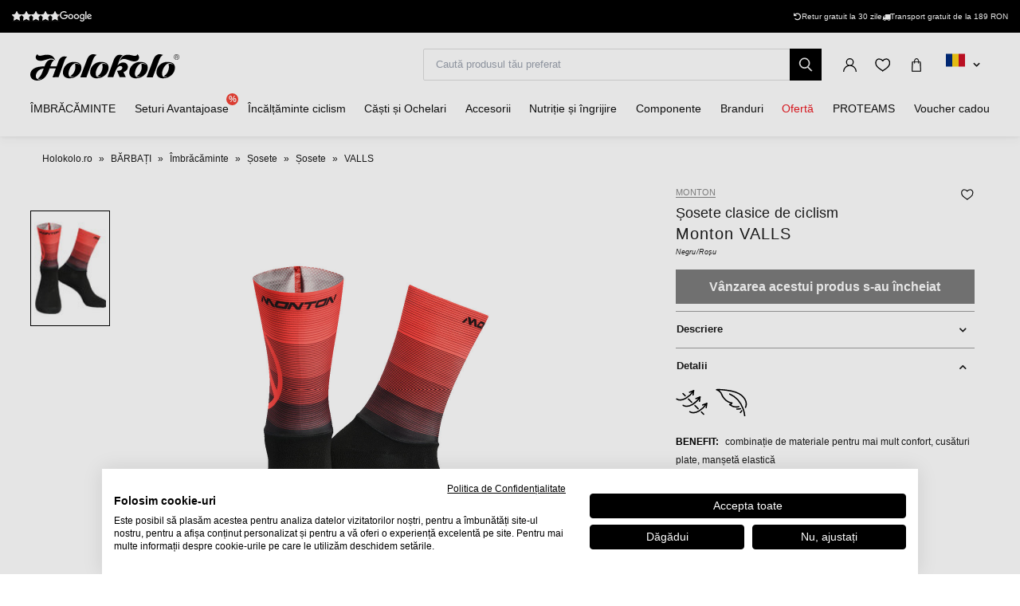

--- FILE ---
content_type: text/html; charset=UTF-8
request_url: https://www.holokolo.ro/barbati/imbracaminte/osete/ciorapi/monton-valls-sosete-black-red
body_size: 28346
content:
<!DOCTYPE html>
<!--[if IE 8]><html class="no-js lt-ie9" lang="ro"><![endif]-->
<!--[if gt IE 8]><!-->
<html class="no-js" lang="ro"><!--<![endif]-->
<head>
    <meta charset="utf-8"/>
    <meta http-equiv="X-UA-Compatible" content="IE=edge">
    <meta name="viewport" content="width=device-width, initial-scale=1.0, maximum-scale=1.0, user-scalable=no">
    <link
            rel="stylesheet"
            href="https://cdn.jsdelivr.net/npm/@fancyapps/ui@5.0/dist/carousel/carousel.css"
    />
    <link
            rel="stylesheet"
            href="https://cdn.jsdelivr.net/npm/@fancyapps/ui@5.0/dist/fancybox/fancybox.css"
    />
    <link rel="stylesheet" href="https://cdnjs.cloudflare.com/ajax/libs/font-awesome/6.2.1/css/all.min.css"
          integrity="sha512-MV7K8+y+gLIBoVD59lQIYicR65iaqukzvf/nwasF0nqhPay5w/9lJmVM2hMDcnK1OnMGCdVK+iQrJ7lzPJQd1w=="
          crossorigin="anonymous" referrerpolicy="no-referrer"/>

    <title>Monton VALLS șosete  - black/red • holokolo.ro</title>

    <link media="all" type="text/css" rel="stylesheet" href="https://www.holokolo.ro/buxus/assets/hk/build/css/style.css?v=a364a9e57584c1dce87ef92ebafc15d4">

    <meta name="Generator" content="BUXUS">
    <meta name="author" content="">
    <meta name="designer" content="ui42 s.r.o">
    <meta name="description" content="Monton VALLS șosete  - black/red - Transport gratuit
de la 189 RON - Aveți până la 30 zile
pentru a returna mărfurile - mai mult de 50 000
de produse în stoc">

    <link rel="favicon" type="image/x-icon" href="https://www.holokolo.ro/buxus/images/FavHolokoloicon.png">
    <link rel="icon" type="image/x-icon" href="https://www.holokolo.ro/buxus/images/FavHolokoloicon.png">
    <link rel="shortcut icon" type="image/x-icon" href="https://www.holokolo.ro/buxus/images/FavHolokoloicon.png">



    <meta name="robots" content="noindex, follow" />
<script type="application/ld+json">{"@context":"https:\/\/schema.org","@type":"BreadcrumbList","itemListElement":[{"@type":"ListItem","position":1,"item":{"@type":"Thing","name":"Holokolo.ro","@id":"https:\/\/www.holokolo.ro\/"}},{"@type":"ListItem","position":2,"item":{"@type":"Thing","name":"BĂRBAȚI","@id":"https:\/\/www.holokolo.ro\/barbati"}},{"@type":"ListItem","position":3,"item":{"@type":"Thing","name":"Îmbrăcăminte","@id":"https:\/\/www.holokolo.ro\/barbati\/imbracaminte"}},{"@type":"ListItem","position":4,"item":{"@type":"Thing","name":"Șosete","@id":"https:\/\/www.holokolo.ro\/barbati\/imbracaminte\/sosete"}},{"@type":"ListItem","position":5,"item":{"@type":"Thing","name":"Șosete","@id":"https:\/\/www.holokolo.ro\/barbati\/imbracaminte\/osete\/ciorapi"}},{"@type":"ListItem","position":6,"item":{"@type":"Thing","name":"VALLS","@id":"https:\/\/www.holokolo.ro\/barbati\/imbracaminte\/osete\/ciorapi\/monton-valls-sosete-black-red"}}]}</script>
<script type="application/ld+json">{"@context":"https:\/\/schema.org","@type":"Product","productID":15756,"name":"MONTON Șosete clasice de ciclism - VALLS - negru\/roșu","sku":"118160043","reviews":[],"image":"https:\/\/www.holokolo.ro\/buxus\/images\/images\/MONTON_pictures\/socks\/118160043\/118160043.jpg","offers":{"@type":"Offer","price":"32.99","priceCurrency":"RON","url":"https:\/\/www.holokolo.ro\/barbati\/imbracaminte\/osete\/ciorapi\/monton-valls-sosete-black-red","availability":"https:\/\/schema.org\/OutOfStock","itemCondition":"https:\/\/schema.org\/NewCondition"},"description":"&lt;p&gt;Șosetele de cea mai bună calitate din gama PRO sunt concepute pentru cea mai dificilă provocare. Fundul țesut este ergonomic și permite îndepărtarea transpirației. Partea de sus este fabricată dintr-un material special, care este non-alunecare, asigurând astfel menținerea șosetei în loc în timpul pedalării.&lt;\/p&gt;\r\n","category":"BĂRBAȚI\/Îmbrăcăminte\/Șosete\/Șosete","brand":{"@type":"Brand","name":"Monton"}}</script>

<link rel="canonical" href="https://www.holokolo.ro/barbati/imbracaminte/osete/ciorapi/monton-valls-sosete-black-red"/>

<link rel="alternate" hreflang="sk" href="https://www.holokolo.sk/muzi/oblecenie/ponozky/ponozky/monton-valls-ponozky-black-red" data-active="F" />
<link rel="alternate" hreflang="cs" href="https://www.holokolo.cz/muzi/obleceni/ponozky/ponozky/monton-valls-ponozky-black-red" data-active="F" />
<link rel="alternate" hreflang="pl" href="https://www.holokolo.pl/mezczyzni/odziez/skarpetki/skarpetki/monton-valls-skarpety-black-red" data-active="F" />
<link rel="alternate" hreflang="sl" href="https://www.holokolo.si/barbati/oblacila/nogavice/nogavice/monton-valls-nogavice-black-red" data-active="F" />
<link rel="alternate" hreflang="hu" href="https://www.holokolo.hu/ferfiak/ruhazat/zokni/zokni/monton-valls-zokni-black-red" data-active="F" />
<link rel="alternate" hreflang="ro" href="https://www.holokolo.ro/barbati/imbracaminte/osete/ciorapi/monton-valls-sosete-black-red" data-active="T" />
<link rel="alternate" hreflang="en" href="https://www.holokolo.com/men/clothing/socks/socks/monton-valls-socks-black-red?currency=GBP" data-active="F" />
<link rel="alternate" hreflang="de" href="https://www.holokolo.de/manner/kleidung/socken/socken/monton-valls-socken-black-red" data-active="F" />
<link rel="alternate" hreflang="hr" href="https://www.holokolo.hr/muskarci/odjeca/carape/carape/monton-valls-ponozky-black-red" data-active="F" />
<link rel="alternate" hreflang="el" href="https://www.holokolo.gr/andrika/rouchismos/kaltses/kaltses/monton-valls-ponozky-black-red" data-active="F" />
<link rel="alternate" hreflang="x-default" href="https://www.holokolo.com/men/clothing/socks/socks/monton-valls-socks-black-red?currency=GBP" />

<meta property="og:title" content="MONTON Șosete clasice de ciclism - VALLS - negru/roșu">
<meta property="og:type" content="product">
<meta property="og:description" content="Șosetele de cea mai bună calitate din gama PRO sunt concepute pentru cea mai dificilă provocare. Fundul țesut este ergonomic și permite îndepărtarea transpirației. Partea de sus este fabricată dintr-un material special, care este non-alunecare, asigurând astfel menținerea șosetei în loc în timpul pedalării.
">
<meta property="og:url" content="https://www.holokolo.ro/barbati/imbracaminte/osete/ciorapi/monton-valls-sosete-black-red">
<meta property="og:locale" content="ro">
<meta property="og:site_name" content="Holokolo">
<meta property="og:image" content="https://www.holokolo.ro/buxus/images/images/MONTON_pictures/socks/118160043/118160043.jpg">

<link rel="preload" href="/buxus/images/no_images/no-image-holokolo.png" as="image"/>

<link rel="dns-prefetch preconnect" href="https://fonts.gstatic.com"/>
<link rel="dns-prefetch preconnect" href="https://connect.facebook.net"/>
<link rel="dns-prefetch preconnect" href="https://www.googletagmanager.com"/>
<link rel="dns-prefetch preconnect" href="https://cyklodresy.ladesk.com"/>
<link rel="dns-prefetch preconnect" href="https://www.google-analytics.com"/>
<link rel="dns-prefetch preconnect" href="https://static.hotjar.com"/>
<link rel="dns-prefetch preconnect" href="https://scripts.luigisbox.tech"/>
<link rel="dns-prefetch preconnect" href="https://login.dognet.sk"/>
<link rel="dns-prefetch preconnect" href="https://script.hotjar.com"/>
<link rel="dns-prefetch preconnect" href="https://api.eu1.exponea.com"/>

<link rel="preload" href="/buxus/images/cache/product.gallery__item/images/MONTON_pictures/socks/118160043/118160043.jpg" as="image"/>


    
    <!--PAGE_ID: 15756 -->
    <!-- FB APP CODE -->
    <script>
        window.fbAsyncInit = function () {
            FB.init({
                appId: '1092306340805538',
                xfbml: true,
                version: 'v2.7'
            });
        };

        (function (d, s, id) {
            var js, fjs = d.getElementsByTagName(s)[0];
            if (d.getElementById(id)) {
                return;
            }
            js = d.createElement(s);
            js.id = id;
            js.src = "//connect.facebook.net/sk_SK/sdk.js";
            fjs.parentNode.insertBefore(js, fjs);
        }(document, 'script', 'facebook-jssdk'));
    </script>

    <script src="https://unpkg.com/js-image-zoom@0.7.0/js-image-zoom.js" type="application/javascript"></script>

    <script defer src="https://cdn.jsdelivr.net/npm/alpinejs@3.x.x/dist/cdn.min.js"></script>

                
    
    <script type="text/javascript">
            window.ga4ImplementationVersion = "advanced";
            var dataLayer = dataLayer || [];dataLayer.push({"page_id":15756,"page_type_id":33,"pageType":"eshop_product","currencyCode":"RON","lang":"ro"});dataLayer.push({"event":"productDetails","ecommerce":{"currencyCode":"RON","detail":{"actionField":{"action":"detail"},"products":[{"name":"MONTON \u0218osete clasice de ciclism - VALLS - negru\/ro\u0219u","id":15756,"price":"32.99","quantity":1,"currency":"RON","brand":"Monton","category":"B\u0102RBA\u021aI\/\u00cembr\u0103c\u0103minte\/\u0218osete\/\u0218osete","dimension2":100,"dimension3":""}]}}});dataLayer.push({"event":"productImpressionOnLoad","ecommerce":{"currencyCode":"RON","impressions":[{"name":"MONTON rucsac - URBAN 17 L - negru","id":127829,"price":"160.99","quantity":1,"currency":"RON","brand":"Monton","category":"CYKLODRESY\/ACCESORII\/Rucsacuri","dimension2":100,"dimension3":"","list":"monton-valls-ponozky-blackred","position":1},{"name":"MONTON Pantaloni scur\u021bi de ciclism cu bretele - SUUPAA - negru","id":126972,"price":"119.99","quantity":1,"currency":"RON","brand":"Monton","category":"CYKLODRESY\/\u00ceMBR\u0102C\u0102MINTE CICLISM\/Pantaloni\/Cu bretele","dimension2":20,"dimension3":"|S|","list":"monton-valls-ponozky-blackred","position":2},{"name":"MONTON Pantaloni scur\u021bi de ciclism cu bretele - SKXMT - negru","id":216420,"price":"148.99","quantity":1,"currency":"RON","brand":"Monton","category":"CYKLODRESY\/\u00ceMBR\u0102C\u0102MINTE CICLISM\/Pantaloni\/Cu bretele","dimension2":20,"dimension3":"|XS|","list":"monton-valls-ponozky-blackred","position":3},{"name":"MONTON Jachet\u0103 termoizolant\u0103 de ciclism - PRO JOES WINTER - negru","id":264674,"price":"242.99","quantity":1,"currency":"RON","brand":"Monton","category":"CYKLODRESY\/\u00ceMBR\u0102C\u0102MINTE CICLISM\/Jachete","dimension2":20,"dimension3":"|2XS|","list":"monton-valls-ponozky-blackred","position":4}]}});dataLayer.push({"event":"view_item","ecommerce":{"items":[{"item_name":"MONTON \u0218osete clasice de ciclism - VALLS - negru\/ro\u0219u","item_id":15756,"price":"32.99","quantity":1,"currency":"RON","item_brand":"Monton","item_category":"\u0218osete","item_category2":"\u0218osete","item_category3":"\u00cembr\u0103c\u0103minte","item_category4":"B\u0102RBA\u021aI","dimension2":100,"dimension3":""}]}});dataLayer.push({"event":"view_item_list","ecommerce":{"impressions":[{"item_name":"MONTON rucsac - URBAN 17 L - negru","item_id":127829,"price":"160.99","quantity":1,"currency":"RON","item_brand":"Monton","item_category":"Rucsacuri","item_category2":"ACCESORII","item_category3":"CYKLODRESY","dimension2":100,"dimension3":"","list":"monton-valls-ponozky-blackred","position":1},{"item_name":"MONTON Pantaloni scur\u021bi de ciclism cu bretele - SUUPAA - negru","item_id":126972,"price":"119.99","quantity":1,"currency":"RON","item_brand":"Monton","item_category":"Cu bretele","item_category2":"Pantaloni","item_category3":"\u00ceMBR\u0102C\u0102MINTE CICLISM","item_category4":"CYKLODRESY","dimension2":20,"dimension3":"|S|","list":"monton-valls-ponozky-blackred","position":2},{"item_name":"MONTON Pantaloni scur\u021bi de ciclism cu bretele - SKXMT - negru","item_id":216420,"price":"148.99","quantity":1,"currency":"RON","item_brand":"Monton","item_category":"Cu bretele","item_category2":"Pantaloni","item_category3":"\u00ceMBR\u0102C\u0102MINTE CICLISM","item_category4":"CYKLODRESY","dimension2":20,"dimension3":"|XS|","list":"monton-valls-ponozky-blackred","position":3},{"item_name":"MONTON Jachet\u0103 termoizolant\u0103 de ciclism - PRO JOES WINTER - negru","item_id":264674,"price":"242.99","quantity":1,"currency":"RON","item_brand":"Monton","item_category":"Jachete","item_category2":"\u00ceMBR\u0102C\u0102MINTE CICLISM","item_category3":"CYKLODRESY","dimension2":20,"dimension3":"|2XS|","list":"monton-valls-ponozky-blackred","position":4}]}});</script>
            <noscript><iframe src="//www.googletagmanager.com/ns.html?id=GTM-W5R4PVX"
            height="0" width="0" style="display:none;visibility:hidden"></iframe></noscript>
            <script data-cookieconsent="ignore">(function(w,d,s,l,i){w[l]=w[l]||[];w[l].push({'gtm.start':
            new Date().getTime(),event:'gtm.js'});var f=d.getElementsByTagName(s)[0],
            j=d.createElement(s),dl=l!='dataLayer'?'&l='+l:'';j.async=true;j.src=
            '//www.googletagmanager.com/gtm.js?id='+i+dl;f.parentNode.insertBefore(j,f);
            })(window,document,'script','dataLayer','GTM-W5R4PVX');</script>
        
    <script type="text/javascript">            !function(e,n,t,i,o,r){var a=4e3,c="xnpe_async_hide";function s(e){return e.reduce((function(e,n){return e[n]=function(){e._.push([n.toString(),arguments])},e}),{_:[]})}function m(e,n,t){var i=t.createElement(n);i.src=e;var o=t.getElementsByTagName(n)[0];return o.parentNode.insertBefore(i,o),i}r.target=r.target||"https://api.exponea.com",r.file_path=r.file_path||r.target+"/js/exponea.min.js",e[t]=s(["anonymize","initialize","identify","update","track","trackLink","trackEnhancedEcommerce","getHtml","showHtml","showBanner","showWebLayer","ping","getAbTest","loadDependency","getRecommendation","reloadWebLayers"]),e[t].notifications=s(["isAvailable","isSubscribed","subscribe","unsubscribe"]),e[t].snippetVersion="v2.1.0",function(e,n,t){e[n]["_"+t]={},e[n]["_"+t].nowFn=e[t]&&e[t].now?e[t].now.bind(e[t]):Date.now,e[n]["_"+t].snippetStartTime=e[n]["_"+t].nowFn()}(e,t,"performance"),function(e,n,t,i,o,r){e[o]={sdk:e[i],sdkObjectName:i,skipExperiments:!!t.new_experiments,sign:t.token+"/"+(r.exec(n.cookie)||["","new"])[1],path:t.target}}(e,n,r,t,o,RegExp("__exponea_etc__"+"=([\w-]+)")),function(e,n,t){m(e.file_path,n,t)}(r,i,n),function(e,n,t,i,o,r,s){if(e.new_experiments){!0===e.new_experiments&&(e.new_experiments={});var p=e.new_experiments.hide_class||c,u=e.new_experiments.timeout||a,_=encodeURIComponent(r.location.href.split("#")[0]),l=e.target+"/webxp/"+n+"/"+r[t].sign+"/modifications.min.js?http-referer="+_+"&timeout="+u+"ms";"sync"===e.new_experiments.mode&&r.localStorage.getItem("__exponea__sync_modifications__")?function(e,n,t,i,o){t[o][n]="<"+n+' src="'+e+'"></'+n+">",i.writeln(t[o][n]),i.writeln("<"+n+">!"+o+".init && document.writeln("+o+"."+n+'.replace("/'+n+'/", "/'+n+'-async/").replace("><", " async><"))</'+n+">")}(l,n,r,s,t):function(e,n,t,i,o,r,a,c){r.documentElement.classList.add(e);var s=m(t,i,r);function p(){o[c].init||m(t.replace("/"+i+"/","/"+i+"-async/"),i,r)}function u(){r.documentElement.classList.remove(e)}s.onload=p,s.onerror=p,o.setTimeout(u,n),o[a]._revealPage=u}(p,u,l,n,r,s,o,t)}}(r,i,o,0,t,e,n),function(e,n,t){e[n].start=function(i){i&&Object.keys(i).forEach((function(e){return t[e]=i[e]})),e[n].initialize(t)}}(e,t,r)}(window,document,"exponea","script","webxpClient",{target:"https://api.eu1.exponea.com",token:"692aa898-863f-11eb-ba4b-2a55cfa17804",track:{visits: false,},});
exponea.start();
</script>


    <style>
        [x-cloak] {
            display: none !important;
        }
    </style>
</head>
<body class=""
      x-data="{isMobile: window.innerWidth < 992}">

<header class="header">
    <div class="header__content js-header-content">
    <div class="notification-banner bg-black text-white text-sm py-2 md:px-4 overflow-hidden md:h-[41px] flex md:justify-center w-full md:w-auto">
    <style>
        @keyframes scrollContent {
            /* Start with a positive offset to counteract the parent's left padding */
            from {
                transform: translateX(1rem); /* 1rem is Tailwind's px-4 */
            }
            /* The loop end must maintain that same offset */
            to {
                transform: translateX(calc(-50% + 1rem));
            }
        }

        .animate-scroll-text {
            animation: scrollContent 25s linear infinite;
        }
    </style>
    <ul class="notification-banner__wrapper hid md:flex items-center justify-between max-w-[1250px] w-full m-0" >
        <li>
            <a href="#" target="_blank" rel="noopener noreferrer"
               class="flex gap-x-4">
                <div style="display: flex;font-size: 13px;" class="flex text-base">
                    <span class="bt-rating">
                        <span style="width:95%">
                            <span></span>
                        </span>
                    </span>
                </div>

                                    <img src="/buxus/images/image_4656565f857afe7b.svg" class="h-[13px] mt-[2px]">
                            </a>
        </li>

        <li class="flex gap-x-12">
            
            <div class="flex gap-x-2">
                <i class="fa-solid fa-rotate-left mt-[2px]"></i>
                <span class="text-white text-tiny lg:text-sm">
                                        Retur gratuit la 30 zile                                    </span>
            </div>

            <div class="flex gap-x-2">
                <i class="fa fa-truck mt-[2px]"></i>
                <span class="text-white text-tiny lg:text-sm">
                                            Transport gratuit de la 189&nbsp;RON
                                    </span>
            </div>
        </li>
    </ul>

    <ul class="whitespace-nowrap animate-scroll-text flex md:hidden relative w-full h-6 m-0 p-0" style="min-width: max-content; width: 200%">
        <li class="flex gap-x-3" style="flex-shrink: 0; margin-right: 2.5rem">
                    </li>






        <li class="flex gap-x-3" style="flex-shrink: 0; margin-right: 2.5rem">
            <i class="fa-solid fa-rotate-left text-xs mt-[2px]"></i>
            <span class="text-white text-xs">
                                 Întoarceți-vă la 30 zile                               </span>
        </li>

        <li class="flex gap-x-3" style="flex-shrink: 0; margin-right: 2.5rem">
            <i class="fa fa-truck text-xs  mt-[2px]"></i>
            <span class="text-white text-xs">
                            Transport gratuit de la 189&nbsp;RON
                    </li>

        <li class="flex gap-x-3" style="flex-shrink: 0; margin-right: 2.5rem">
                    </li>

        
        
        
        

        <li class="flex gap-x-3" style="flex-shrink: 0; margin-right: 2.5rem">
            <i class="fa-solid fa-rotate-left text-xs mt-[2px]"></i>
            <span class="text-white text-xs">
                                 Întoarceți-vă la 30 zile                               </span>
        </li>

        <li class="flex gap-x-3" style="flex-shrink: 0; margin-right: 2.5rem">
            <i class="fa fa-truck text-xs  mt-[2px]"></i>
            <span class="text-white text-xs">
                            Transport gratuit de la 189&nbsp;RON
                    </li>
    </ul>
</div>

    
<nav class="main-navbar">
    <div class="main-navbar__utils-mobile-wrapper">
        <button type="button" class="sidebar-toggle sidebar-toggle--main js-sidebar-toggle navbar-toggle"
                title="Meniu">
            <span class="icon-bar"></span>
            <span class="icon-bar"></span>
            <span class="icon-bar"></span>
        </button>

        <div class="main-navbar__logo-wrapper-mobile">
            <a href="https://www.holokolo.ro/"
   title="Înapoi la pagina principală" class="logo">
	<span class="logo__desc sr-only">www.holokolo.ro</span>



	<img class="logo__img"
		 src="/buxus/assets/hk/images/theme/logo.svg"
		 alt="www.holokolo.ro"/>
</a>
















        </div>
    </div>
    <div class="main-navbar__logo-wrapper">
        <a href="https://www.holokolo.ro/"
   title="Înapoi la pagina principală" class="logo">
	<span class="logo__desc sr-only">www.holokolo.ro</span>



	<img class="logo__img"
		 src="/buxus/assets/hk/images/theme/logo.svg"
		 alt="www.holokolo.ro"/>
</a>
















    </div>
    <div class="main-navbar__search-form-wrapper js-header-search-form" id="js-header-search-form">
        <form role="search"
      id="search-form"
      method="get"
      action="https://www.holokolo.ro/rezultatele-cautarii"
      class="search-form js-search-form form">
    <input type="search" data-searchurl="search?=" autocomplete="off" class="search-form__field js-search-form-field"
           id="header-search"
           name="term" placeholder="Caută produsul tău preferat"/>
    <span class="search-form__back-btn js-toggle-search-bar">
    <svg xmlns="http://www.w3.org/2000/svg" fill="none" viewBox="0 0 24 24" stroke-width="1.5" stroke="currentColor"
         class="w-6 h-6">
                      <path stroke-linecap="round" stroke-linejoin="round" d="M6 18L18 6M6 6l12 12"></path>
            </svg>
    </span>
    <button type="submit" class="search-form__submit">
        <span class="hidden-xs">Caută</span>
        <span class="visible-xs hidden-sm"><i class="fa fa-search" aria-hidden="true"></i></span>
    </button>
</form>


    </div>
    <div class="main-navbar__utils-wrapper">
        <ul class="main-navbar-buttons">
            <li class="main-navbar-buttons__item">
                <button class="main-navbar-buttons__btn main-navbar-buttons__btn--search js-toggle-search-bar"
                        title="Căutare">
                    <span class="sr-only">Căutare</span>
                </button>
            </li>
            <li class="main-navbar-buttons__item" id="authentication-link-wrapper">
    <a href="https://www.holokolo.ro/my-account/comenzile-mele"
   class="main-navbar-buttons__btn main-navbar-buttons__btn--user"
   title="Logare"
>
    <span class="sr-only">Logare</span>
        </a>
</li>

                            <li class="main-navbar-buttons__item">
                    <div class="wishlist-dropdown dropdown js-dropdown-wrapper" id="wishlist-wrapper">
    <a href="#"
   class="main-navbar-buttons__btn main-navbar-buttons__btn--favourites"
   data-toggle="dropdown"
   title="Favorite">
    <span class="sr-only">Favorite</span>
    </a>
<div class="wishlist dropdown-menu js-dropdown" id="wishlist-dropdown">
    <div class="wishlist__note">
        Lista ta de dorințe este goală în prezent    </div>

</div>
</div>

                </li>
                                        <li class="main-navbar-buttons__item" style="">
                    <div class="minicart-dropdown dropdown js-minicart-dropdown js-dropdown-wrapper" id="minicart-wrapper">
    <button class="main-navbar-buttons__btn main-navbar-buttons__btn--cart minicart-dropdown-toggle dropdown-toggle js-minicart-dropdown-toggle"
		data-toggle="dropdown"
		title="Coș">
	<span class="sr-only">Coș</span>
	<span class="minicart-dropdown-toggle__count">0</span>
</button>
<div class="minicart dropdown-menu js-dropdown" id="minicart-dropdown">
	<style>
		@media (max-width: 991px) {
			.minicart, .wishlist {
				z-index: 2011 !important;
			}
		}
	</style>
	<div class="minicart__container">
		<h3 class="minicart__empty-title">Coș de cumpărături</h3>
		<div class="minicart__note minicart__note-empty">

			<p class="minicart__note-text">Coșul este gol</p>
			<div class="minicart-content-cta-holder">
				<a href="#" data-toggle="dropdown" data-target="#minicart-wrapper"
				   class="minicart-content-cta-holder__cta cta minicart-content-cta-holder__cta--continue-shopping-empty js-minicart-continue-shopping js-continue"
				   title="Continuă la cumpărături">Continuă la cumpărături</a>
			</div>
		</div>
		<div>
			<div class="minicart__empty-popular-categories">
        <div class="minicart__empty-popular-categories-title">
            Categorii populare
        </div>
        <div class="minicart__empty-popular-category">
            <a href="https://www.holokolo.ro/barbati/imbracaminte/tricouri-1" class="minicart__empty-popular-category-link">
            <img src="https://www.holokolo.ro/buxus/images/cache/product_gallery_item/feeds/holokolo_bonavelo_rivanelle/HK00100-0014.3.jpg" alt="Tricouri"
             class="minicart__empty-popular-category-image">
            <div class="minicart__empty-popular-category-button">
                Tricouri
            </div>
        </a>
            <a href="https://www.holokolo.ro/barbati/imbracaminte/pantaloni" class="minicart__empty-popular-category-link">
            <img src="https://www.holokolo.ro/buxus/images/cache/product_gallery_item/feeds/sportimport/L24016494.5.jpg" alt="Pantaloni"
             class="minicart__empty-popular-category-image">
            <div class="minicart__empty-popular-category-button">
                Pantaloni
            </div>
        </a>
    </div>
    </div>
		</div>
	</div>
	

</div>
</div>

                </li>
            
            <li class="main-navbar-buttons__item language-switcher-wrapper">
                <div class="js-language-switcher-placeholder"></div>

<script type="text/javascript">
    window.__BS_TRANSLATION_LANG__ = 'ro_RO';
    window.__SELECT2_TRANSLATION_LANG__ = 'ro';
</script>


            </li>
        </ul>
    </div>
</nav>
<ul class="main-navbar-submenu-wrapper js-main-navbar-submenu-wrapper">
    <div class="main-navbar__mobile-header">
    <div class="main-navbar__mobile-header-buttons">
        <div class="main-navbar__mobile-header-button">
            <a href="https://www.holokolo.ro/my-account"
               class="main-navbar-buttons__btn main-navbar-buttons__btn--user"
               title="Contul meu"
            ></a>
            <span>Contul meu</span>
        </div>

        <div class="main-navbar__mobile-header-button">
            <a href="https://www.holokolo.ro/lista-de-dorinte"
               class="main-navbar-buttons__btn main-navbar-buttons__btn--favourites"
               title="Favorite">
                <span class="sr-only">Favorite</span>
            </a>
            <span>Favorite</span>
        </div>
        <div class="main-navbar__mobile-header-button">
            <a href="https://www.holokolo.ro/cos-de-cumparaturi" class="main-navbar-buttons__btn main-navbar-buttons__btn--cart minicart-dropdown-toggle dropdown-toggle"
                    title="Coș">
                <span class="sr-only">Coș</span>
            </a>
            <span>Coș</span>
        </div>
    </div>
    <span class="main-navbar__close-btn js-sidebar-toggle">
        <svg xmlns="http://www.w3.org/2000/svg" fill="none"
             viewBox="0 0 24 24" stroke-width="1.5"
             stroke="currentColor">
            <path stroke-linecap="round" stroke-linejoin="round" d="M6 18L18 6M6 6l12 12"/>
        </svg>
    </span>
</div>

<div class="main-navbar__mobile-search-wrapper">
    <form id="search-form-header" action="https://www.holokolo.ro/rezultatele-cautarii" method="get" class="main-navbar__mobile-search search-form" data-close-btn-title="Închideți căutarea">
        <input type="search" data-searchurl="search?=" autocomplete="off" class="main-navbar__mobile-search-input search-form__field js-header-search-form-field" name="term" placeholder="Găsește produsele tale preferate">
        <a href="#" class="main-navbar__mobile-search-submit main-navbar-buttons__btn--search js-search-suggest-header-btn">
        </a>
    </form>
</div>

<li class="main-navbar-submenu__item js-main-navbar-submenu-item" x-data="{openedSubmenu: false}">
    <div style="display: flex; justify-content: space-between">
        <a href="" class="main-navbar-item-title"  @click.prevent="openedSubmenu = !openedSubmenu" >
            

            <div class="main-navbar-item-title-wrapper">
                <img class="main-navbar-icon"
                     src="/buxus/images/cache/category_thumb_mobile/categories/2023/HK00108-BLK.1%20(1).png">
                <h2>ÎMBRĂCĂMINTE</h2>
            </div>
        </a>

                    <span x-show="!openedSubmenu" class="main-navbar-section-dropdown-btn" @click="openedSubmenu = true">
                <svg xmlns="http://www.w3.org/2000/svg" fill="none" viewBox="0 0 24 24"
                    stroke-width="1.5" stroke="currentColor" style="height: 20px">
                    <path stroke-linecap="round" stroke-linejoin="round" d="M12 4.5v15m7.5-7.5h-15"/>
                </svg>
            </span>
            <span x-show="openedSubmenu" class="main-navbar-section-dropdown-btn" @click="openedSubmenu = false">
                <svg xmlns="http://www.w3.org/2000/svg" fill="none" viewBox="0 0 24 24"
                    stroke-width="1.5" stroke="currentColor" style="height: 20px">
                    <path stroke-linecap="round" stroke-linejoin="round" d="M19.5 12h-15"/>
                </svg>
            </span>
            </div>

    <div class="main-navbar-submenu js-dropdown-navbar "
          :class="{ 'opened': openedSubmenu }" >
        <ul class="main-navbar-items">
            <li class="main-navbar-section" x-data="{openedLeaves: false}">
    <section class="main-navbar-section-wrapper ">
        <div class="main-navbar-submenu__wrapper ">
        <a href="#" class="main-navbar-section-title bold" style="cursor:text;"
            @click.prevent="openedLeaves = !openedLeaves" >
            <div style="display: flex; align-items: center">
                <img class="main-navbar-icon"
                     src="/buxus/images/cache/category_thumb_mobile/categories/2023/muzi.svg">
                <h3>Bărbați</h3>
            </div>
        </a>
                    <span x-show="!openedLeaves" class="main-navbar-section-dropdown-btn" @click="openedLeaves = true">
                        <svg xmlns="http://www.w3.org/2000/svg" fill="none" viewBox="0 0 24 24"
                             stroke-width="1.5" stroke="currentColor" style="height: 20px">
                        <path stroke-linecap="round" stroke-linejoin="round" d="M12 4.5v15m7.5-7.5h-15"/>
                        </svg>
                    </span>

            <span x-show="openedLeaves" class="main-navbar-section-dropdown-btn" @click="openedLeaves = false">
                    <svg xmlns="http://www.w3.org/2000/svg" fill="none" viewBox="0 0 24 24"
                         stroke-width="1.5" stroke="currentColor" style="height: 20px">
                        <path stroke-linecap="round" stroke-linejoin="round" d="M19.5 12h-15"/>
                    </svg>
                    </span>
            </div>

            <ul class="main-navbar-leaves-wrapper main-navbar-leaves-wrapper-desktop" :class="{ 'opened': openedLeaves }">
                            <li class="main-navbar-leaves-item">
                    <a href="https://www.holokolo.ro/barbati/imbracaminte/nou" class="main-navbar-section-title">
                        <img class="main-navbar-icon"
                             src="/buxus/images/cache/category_thumb_mobile/holokolo/prezlecenie_webu/2023-11/new.png">
                        <h4>Nou</h4>
                    </a>
                </li>
                            <li class="main-navbar-leaves-item">
                    <a href="https://www.holokolo.ro/barbati/imbracaminte/tricouri-1" class="main-navbar-section-title">
                        <img class="main-navbar-icon"
                             src="/buxus/images/cache/category_thumb_mobile/holokolo/prezlecenie_webu/2023-11/Oblečenie/Muzi/02-dresy-min.png">
                        <h4>Tricouri</h4>
                    </a>
                </li>
                            <li class="main-navbar-leaves-item">
                    <a href="https://www.holokolo.ro/barbati/imbracaminte/pantaloni" class="main-navbar-section-title">
                        <img class="main-navbar-icon"
                             src="/buxus/images/cache/category_thumb_mobile/holokolo/prezlecenie_webu/2023-11/Oblečenie/Muzi/03-nohavice-min.png">
                        <h4>Pantaloni</h4>
                    </a>
                </li>
                            <li class="main-navbar-leaves-item">
                    <a href="https://www.holokolo.ro/barbati/imbracaminte/jachete" class="main-navbar-section-title">
                        <img class="main-navbar-icon"
                             src="/buxus/images/cache/category_thumb_mobile/holokolo/Kategorie-obrazky/pánske-bundy.png">
                        <h4>Jachete</h4>
                    </a>
                </li>
                            <li class="main-navbar-leaves-item">
                    <a href="https://www.holokolo.ro/barbati/imbracaminte/veste" class="main-navbar-section-title">
                        <img class="main-navbar-icon"
                             src="/buxus/images/cache/category_thumb_mobile/image_13300_517_v1.png">
                        <h4>Veste</h4>
                    </a>
                </li>
                            <li class="main-navbar-leaves-item">
                    <a href="https://www.holokolo.ro/barbati/imbracaminte/lenjerie-intima-functionala" class="main-navbar-section-title">
                        <img class="main-navbar-icon"
                             src="/buxus/images/cache/category_thumb_mobile/image_13139_517_v1.png">
                        <h4>Lenjerie intimă funcțională</h4>
                    </a>
                </li>
                            <li class="main-navbar-leaves-item">
                    <a href="https://www.holokolo.ro/barbati/imbracaminte/tricouri" class="main-navbar-section-title">
                        <img class="main-navbar-icon"
                             src="/buxus/images/cache/category_thumb_mobile/image_13319_517_v1.png">
                        <h4>Tricouri și hanorace</h4>
                    </a>
                </li>
                            <li class="main-navbar-leaves-item">
                    <a href="https://www.holokolo.ro/barbati/imbracaminte/timp-liber" class="main-navbar-section-title">
                        <img class="main-navbar-icon"
                             src="/buxus/images/cache/category_thumb_mobile/image_517672930b2dcb85.jpeg">
                        <h4>Timp liber</h4>
                    </a>
                </li>
                            <li class="main-navbar-leaves-item">
                    <a href="https://www.holokolo.ro/barbati/imbracaminte/combinezon" class="main-navbar-section-title">
                        <img class="main-navbar-icon"
                             src="/buxus/images/cache/category_thumb_mobile/image_36272_517_v1.png">
                        <h4>Combinezon</h4>
                    </a>
                </li>
                            <li class="main-navbar-leaves-item">
                    <a href="https://www.holokolo.ro/barbati/imbracaminte/manusi" class="main-navbar-section-title">
                        <img class="main-navbar-icon"
                             src="/buxus/images/cache/category_thumb_mobile/image_11583_517_v2.png">
                        <h4>Mănuși</h4>
                    </a>
                </li>
                            <li class="main-navbar-leaves-item">
                    <a href="https://www.holokolo.ro/barbati/imbracaminte/marimi-plus-size" class="main-navbar-section-title">
                        <img class="main-navbar-icon"
                             src="/buxus/images/cache/category_thumb_mobile/image_51762d6959b8277c.png">
                        <h4>Mărimi plus size</h4>
                    </a>
                </li>
                            <li class="main-navbar-leaves-item">
                    <a href="https://www.holokolo.ro/barbati/imbracaminte/sosete" class="main-navbar-section-title">
                        <img class="main-navbar-icon"
                             src="/buxus/images/cache/category_thumb_mobile/holokolo/Kategorie-obrazky/pánske-ponožky.png">
                        <h4>Șosete</h4>
                    </a>
                </li>
                            <li class="main-navbar-leaves-item">
                    <a href="https://www.holokolo.ro/barbati/imbracaminte/incalzitoare" class="main-navbar-section-title">
                        <img class="main-navbar-icon"
                             src="/buxus/images/cache/category_thumb_mobile/image_13133_517_v1.png">
                        <h4>Încălzitori</h4>
                    </a>
                </li>
                            <li class="main-navbar-leaves-item">
                    <a href="https://www.holokolo.ro/barbati/imbracaminte/accesorii-cap-i-gat" class="main-navbar-section-title">
                        <img class="main-navbar-icon"
                             src="/buxus/images/cache/category_thumb_mobile/image_13160_517_v1.png">
                        <h4>Protecție cap și gât</h4>
                    </a>
                </li>
                            <li class="main-navbar-leaves-item">
                    <a href="https://www.holokolo.ro/barbati/accesorii/protectii-corporale" class="main-navbar-section-title">
                        <img class="main-navbar-icon"
                             src="/buxus/images/cache/category_thumb_mobile/image_63343_517_v1.png">
                        <h4>Protecții corporale</h4>
                    </a>
                </li>
                    </ul>
    </section>

</li>
<li class="main-navbar-section" x-data="{openedLeaves: false}">
    <section class="main-navbar-section-wrapper ">
        <div class="main-navbar-submenu__wrapper ">
        <a href="#" class="main-navbar-section-title bold" style="cursor:text;"
            @click.prevent="openedLeaves = !openedLeaves" >
            <div style="display: flex; align-items: center">
                <img class="main-navbar-icon"
                     src="/buxus/images/cache/category_thumb_mobile/categories/2023/zeny.svg">
                <h3>Femei</h3>
            </div>
        </a>
                    <span x-show="!openedLeaves" class="main-navbar-section-dropdown-btn" @click="openedLeaves = true">
                        <svg xmlns="http://www.w3.org/2000/svg" fill="none" viewBox="0 0 24 24"
                             stroke-width="1.5" stroke="currentColor" style="height: 20px">
                        <path stroke-linecap="round" stroke-linejoin="round" d="M12 4.5v15m7.5-7.5h-15"/>
                        </svg>
                    </span>

            <span x-show="openedLeaves" class="main-navbar-section-dropdown-btn" @click="openedLeaves = false">
                    <svg xmlns="http://www.w3.org/2000/svg" fill="none" viewBox="0 0 24 24"
                         stroke-width="1.5" stroke="currentColor" style="height: 20px">
                        <path stroke-linecap="round" stroke-linejoin="round" d="M19.5 12h-15"/>
                    </svg>
                    </span>
            </div>

            <ul class="main-navbar-leaves-wrapper main-navbar-leaves-wrapper-desktop" :class="{ 'opened': openedLeaves }">
                            <li class="main-navbar-leaves-item">
                    <a href="https://www.holokolo.ro/femei/imbracaminte/noutati" class="main-navbar-section-title">
                        <img class="main-navbar-icon"
                             src="/buxus/images/cache/category_thumb_mobile/holokolo/prezlecenie_webu/2023-11/new.png">
                        <h4>Noutăți</h4>
                    </a>
                </li>
                            <li class="main-navbar-leaves-item">
                    <a href="https://www.holokolo.ro/femei/imbracaminte/tricouri" class="main-navbar-section-title">
                        <img class="main-navbar-icon"
                             src="/buxus/images/cache/category_thumb_mobile/image_13181_517_v1.png">
                        <h4>Tricouri</h4>
                    </a>
                </li>
                            <li class="main-navbar-leaves-item">
                    <a href="https://www.holokolo.ro/femei/imbracaminte/pantaloni" class="main-navbar-section-title">
                        <img class="main-navbar-icon"
                             src="/buxus/images/cache/category_thumb_mobile/holokolo/prezlecenie_webu/2023-11/Oblečenie/Zeny/03-nohavice-min.png">
                        <h4>Pantaloni</h4>
                    </a>
                </li>
                            <li class="main-navbar-leaves-item">
                    <a href="https://www.holokolo.ro/femei/imbracaminte/jachete" class="main-navbar-section-title">
                        <img class="main-navbar-icon"
                             src="/buxus/images/cache/category_thumb_mobile/holokolo/prezlecenie_webu/2023-11/Oblečenie/Zeny/04-bundy-min.png">
                        <h4>Jachete</h4>
                    </a>
                </li>
                            <li class="main-navbar-leaves-item">
                    <a href="https://www.holokolo.ro/femei/imbracaminte/veste" class="main-navbar-section-title">
                        <img class="main-navbar-icon"
                             src="/buxus/images/cache/category_thumb_mobile/image_13453_517_v1.png">
                        <h4>Veste</h4>
                    </a>
                </li>
                            <li class="main-navbar-leaves-item">
                    <a href="https://www.holokolo.ro/femei/imbracaminte/lenjerie-intima-funcionala" class="main-navbar-section-title">
                        <img class="main-navbar-icon"
                             src="/buxus/images/cache/category_thumb_mobile/image_13137_517_v1.png">
                        <h4>Lenjerie de corp funcțională</h4>
                    </a>
                </li>
                            <li class="main-navbar-leaves-item">
                    <a href="https://www.holokolo.ro/femei/imbracaminte/tricouri-1" class="main-navbar-section-title">
                        <img class="main-navbar-icon"
                             src="/buxus/images/cache/category_thumb_mobile/holokolo/prezlecenie_webu/2023-11/Oblečenie/Zeny/07-tricka-min.png">
                        <h4>Tricouri</h4>
                    </a>
                </li>
                            <li class="main-navbar-leaves-item">
                    <a href="https://www.holokolo.ro/femei/imbracaminte/combinezon" class="main-navbar-section-title">
                        <img class="main-navbar-icon"
                             src="/buxus/images/cache/category_thumb_mobile/holokolo/prezlecenie_webu/2023-11/Oblečenie/Zeny/08-kombinezy-min.png">
                        <h4>Combinezon</h4>
                    </a>
                </li>
                            <li class="main-navbar-leaves-item">
                    <a href="https://www.holokolo.ro/femei/imbracaminte/hanorace" class="main-navbar-section-title">
                        <img class="main-navbar-icon"
                             src="/buxus/images/cache/category_thumb_mobile/image_13396_517_v1.png">
                        <h4>Hanorace</h4>
                    </a>
                </li>
                            <li class="main-navbar-leaves-item">
                    <a href="https://www.holokolo.ro/femei/imbracaminte/colanti" class="main-navbar-section-title">
                        <img class="main-navbar-icon"
                             src="/buxus/images/cache/category_thumb_mobile/holokolo/prezlecenie_webu/2023-11/Oblečenie/Zeny/10-leginy-min.png">
                        <h4>Colanți</h4>
                    </a>
                </li>
                            <li class="main-navbar-leaves-item">
                    <a href="https://www.holokolo.ro/femei/imbracaminte/fuste" class="main-navbar-section-title">
                        <img class="main-navbar-icon"
                             src="/buxus/images/cache/category_thumb_mobile/image_13350_517_v1.png">
                        <h4>Fuste</h4>
                    </a>
                </li>
                            <li class="main-navbar-leaves-item">
                    <a href="https://www.holokolo.ro/femei/imbracaminte/manui" class="main-navbar-section-title">
                        <img class="main-navbar-icon"
                             src="/buxus/images/cache/category_thumb_mobile/image_11580_517_v1.png">
                        <h4>Mănuși</h4>
                    </a>
                </li>
                            <li class="main-navbar-leaves-item">
                    <a href="https://www.holokolo.ro/femei/imbracaminte/marimi-plus-size" class="main-navbar-section-title">
                        <img class="main-navbar-icon"
                             src="/buxus/images/cache/category_thumb_mobile/image_51762d695e6c504a.png">
                        <h4>Mărimi plus size</h4>
                    </a>
                </li>
                            <li class="main-navbar-leaves-item">
                    <a href="https://www.holokolo.ro/femei/imbracaminte/osete" class="main-navbar-section-title">
                        <img class="main-navbar-icon"
                             src="/buxus/images/cache/category_thumb_mobile/image_13177_517_v1.png">
                        <h4>Șosete</h4>
                    </a>
                </li>
                            <li class="main-navbar-leaves-item">
                    <a href="https://www.holokolo.ro/femei/imbracaminte/incalzitoare" class="main-navbar-section-title">
                        <img class="main-navbar-icon"
                             src="/buxus/images/cache/category_thumb_mobile/image_13129_517_v1.png">
                        <h4>Încălzitoare</h4>
                    </a>
                </li>
                            <li class="main-navbar-leaves-item">
                    <a href="https://www.holokolo.ro/femei/imbracaminte/accesorii-cap-si-gat" class="main-navbar-section-title">
                        <img class="main-navbar-icon"
                             src="/buxus/images/cache/category_thumb_mobile/image_13158_517_v1.png">
                        <h4>Accesorii cap și gât</h4>
                    </a>
                </li>
                            <li class="main-navbar-leaves-item">
                    <a href="https://www.holokolo.ro/femei/accesorii/protectii-corporale" class="main-navbar-section-title">
                        <img class="main-navbar-icon"
                             src="/buxus/images/cache/category_thumb_mobile/image_63343_517_v1.png">
                        <h4>Protecții corporale</h4>
                    </a>
                </li>
                    </ul>
    </section>

</li>
<li class="main-navbar-section" x-data="{openedLeaves: false}">
    <section class="main-navbar-section-wrapper ">
        <div class="main-navbar-submenu__wrapper ">
        <a href="#" class="main-navbar-section-title bold" style="cursor:text;"
            @click.prevent="openedLeaves = !openedLeaves" >
            <div style="display: flex; align-items: center">
                <img class="main-navbar-icon"
                     src="/buxus/images/cache/category_thumb_mobile/categories/2023/deti.svg">
                <h3>Copii</h3>
            </div>
        </a>
                    <span x-show="!openedLeaves" class="main-navbar-section-dropdown-btn" @click="openedLeaves = true">
                        <svg xmlns="http://www.w3.org/2000/svg" fill="none" viewBox="0 0 24 24"
                             stroke-width="1.5" stroke="currentColor" style="height: 20px">
                        <path stroke-linecap="round" stroke-linejoin="round" d="M12 4.5v15m7.5-7.5h-15"/>
                        </svg>
                    </span>

            <span x-show="openedLeaves" class="main-navbar-section-dropdown-btn" @click="openedLeaves = false">
                    <svg xmlns="http://www.w3.org/2000/svg" fill="none" viewBox="0 0 24 24"
                         stroke-width="1.5" stroke="currentColor" style="height: 20px">
                        <path stroke-linecap="round" stroke-linejoin="round" d="M19.5 12h-15"/>
                    </svg>
                    </span>
            </div>

            <ul class="main-navbar-leaves-wrapper main-navbar-leaves-wrapper-desktop" :class="{ 'opened': openedLeaves }">
                            <li class="main-navbar-leaves-item">
                    <a href="https://www.holokolo.ro/copii/imbracaminte/jachete" class="main-navbar-section-title">
                        <img class="main-navbar-icon"
                             src="/buxus/images/cache/category_thumb_mobile/image_13253_519_v1.png">
                        <h4>Jachete</h4>
                    </a>
                </li>
                            <li class="main-navbar-leaves-item">
                    <a href="https://www.holokolo.ro/copii/imbracaminte/tricouri" class="main-navbar-section-title">
                        <img class="main-navbar-icon"
                             src="/buxus/images/cache/category_thumb_mobile/image_13324_519_v1.png">
                        <h4>Tricouri</h4>
                    </a>
                </li>
                            <li class="main-navbar-leaves-item">
                    <a href="https://www.holokolo.ro/copii/imbracaminte/body" class="main-navbar-section-title">
                        <img class="main-navbar-icon"
                             src="/buxus/images/cache/category_thumb_mobile/holokolo/prezlecenie_webu/2023-11/Oblečenie/Deti/03-body-min.png">
                        <h4>Body</h4>
                    </a>
                </li>
                            <li class="main-navbar-leaves-item">
                    <a href="https://www.holokolo.ro/copii/imbracaminte/pantaloni" class="main-navbar-section-title">
                        <img class="main-navbar-icon"
                             src="/buxus/images/cache/category_thumb_mobile/image_13238_517_v1.png">
                        <h4>Pantaloni</h4>
                    </a>
                </li>
                            <li class="main-navbar-leaves-item">
                    <a href="https://www.holokolo.ro/copii/imbracaminte/lenjerie-intima-functionala" class="main-navbar-section-title">
                        <img class="main-navbar-icon"
                             src="/buxus/images/cache/category_thumb_mobile/image_13232_517_v1.png">
                        <h4>Lenjerie intimă funcțională</h4>
                    </a>
                </li>
                            <li class="main-navbar-leaves-item">
                    <a href="https://www.holokolo.ro/copii/imbracaminte/manusi" class="main-navbar-section-title">
                        <img class="main-navbar-icon"
                             src="/buxus/images/cache/category_thumb_mobile/image_13421_517_v1.png">
                        <h4>Mănuși</h4>
                    </a>
                </li>
                            <li class="main-navbar-leaves-item">
                    <a href="https://www.holokolo.ro/copii/imbracaminte/veste" class="main-navbar-section-title">
                        <img class="main-navbar-icon"
                             src="/buxus/images/cache/category_thumb_mobile/holokolo/prezlecenie_webu/2023-11/Oblečenie/Deti/07-vesty-min.png">
                        <h4>Veste</h4>
                    </a>
                </li>
                            <li class="main-navbar-leaves-item">
                    <a href="https://www.holokolo.ro/copii/imbracaminte/tricouri-1" class="main-navbar-section-title">
                        <img class="main-navbar-icon"
                             src="/buxus/images/cache/category_thumb_mobile/image_61519_519_v1.png">
                        <h4>Tricouri</h4>
                    </a>
                </li>
                            <li class="main-navbar-leaves-item">
                    <a href="https://www.holokolo.ro/copii/imbracaminte/altele" class="main-navbar-section-title">
                        <img class="main-navbar-icon"
                             src="/buxus/images/cache/category_thumb_mobile/holokolo/prezlecenie_webu/2023-11/kisspng-baseball-cap-t-shirt-flat-cap-gifts-panels-shading-background-5af255df471fa0.9262591315258311352913.png">
                        <h4>Altele</h4>
                    </a>
                </li>
                    </ul>
    </section>

</li>

<!--  -->
<li class="main-navbar-section">
    <h3 class="dropdown-navbar-other-section__title">TOP Mărci</h3>
    <div class="row">
        <div class="col-xs-12">
            <ul class="dropdown-navbar-menu dropdown-navbar-menu--large">
                
<!--  -->
<li class="dropdown-dynamic-category__list-item">
    <a href="https://www.holokolo.ro/holokolo-1">
        <div class="dropdown-navbar-menu__item-img-wrapper">
            <img class="dropdown-navbar-menu__item-img lazy" alt="Holokolo"
                 src="/buxus/images/no_images/no-image-holokolo.png"
                 data-src="/buxus/images/logos_brands_teams/brands/holokolo-logo.png">
        </div>
    </a>
</li>

<!--  -->
<li class="dropdown-dynamic-category__list-item">
    <a href="https://www.holokolo.ro/castelli">
        <div class="dropdown-navbar-menu__item-img-wrapper">
            <img class="dropdown-navbar-menu__item-img lazy" alt=""
                 src="/buxus/images/no_images/no-image-holokolo.png"
                 data-src="/buxus/images/logos_brands_teams/brands/logo/castelli_3.png">
        </div>
    </a>
</li>

<!--  -->
<li class="dropdown-dynamic-category__list-item">
    <a href="https://www.holokolo.ro/ale">
        <div class="dropdown-navbar-menu__item-img-wrapper">
            <img class="dropdown-navbar-menu__item-img lazy" alt="Alé"
                 src="/buxus/images/no_images/no-image-holokolo.png"
                 data-src="/buxus/images/logos_brands_teams/brands/logo/ale_2.png">
        </div>
    </a>
</li>

<!--  -->
<li class="dropdown-dynamic-category__list-item">
    <a href="https://www.holokolo.ro/gobik">
        <div class="dropdown-navbar-menu__item-img-wrapper">
            <img class="dropdown-navbar-menu__item-img lazy" alt="Gobik"
                 src="/buxus/images/no_images/no-image-holokolo.png"
                 data-src="/buxus/images/logos_brands_teams/brands/logo/gobik.png">
        </div>
    </a>
</li>
            </ul>
        </div>
    </div>
</li>
<li class="main-navbar-section" style="display: flex" x-data="{openedLeaves: false}">
    <section class="main-navbar-section-wrapper main-navbar-section-image">
    <h3 class="dropdown-navbar-other-section__title">Tricouri</h3>
    <a href="https://www.holokolo.ro/tricouri-cu-maneci-scurte" class="dropdown-navbar-product">
        <div class="dropdown-navbar-product__img-wrapper">
            <img src="/buxus/images/no_images/no-image-holokolo.png"
                 data-src="/buxus/images/cache/megamenu_drowdown_set_list_item/holokolo/prezlecenie_webu/jesen-zima%202025/menu/Dresy.jpg"
                 class="dropdown-navbar-product__img lazy"/>
        </div>
    </a>
</section>

</li>

        </ul>
    </div>
</li>


<li class="main-navbar-submenu__item js-main-navbar-submenu-item" x-data="{openedSubmenu: false}">
    <div style="display: flex; justify-content: space-between">
        <a href="" class="main-navbar-item-title"  @click.prevent="openedSubmenu = !openedSubmenu" >
            <div class="megamenu-sticker" style="--sticker-color:white;--sticker-bg-color:#f44336;">
    <span>%</span>
</div>

            <div class="main-navbar-item-title-wrapper">
                <img class="main-navbar-icon"
                     src="/buxus/images/cache/category_thumb_mobile/categories/2023/SETHK00102-MCL.png">
                <h2>Seturi Avantajoase</h2>
            </div>
        </a>

                    <span x-show="!openedSubmenu" class="main-navbar-section-dropdown-btn" @click="openedSubmenu = true">
                <svg xmlns="http://www.w3.org/2000/svg" fill="none" viewBox="0 0 24 24"
                    stroke-width="1.5" stroke="currentColor" style="height: 20px">
                    <path stroke-linecap="round" stroke-linejoin="round" d="M12 4.5v15m7.5-7.5h-15"/>
                </svg>
            </span>
            <span x-show="openedSubmenu" class="main-navbar-section-dropdown-btn" @click="openedSubmenu = false">
                <svg xmlns="http://www.w3.org/2000/svg" fill="none" viewBox="0 0 24 24"
                    stroke-width="1.5" stroke="currentColor" style="height: 20px">
                    <path stroke-linecap="round" stroke-linejoin="round" d="M19.5 12h-15"/>
                </svg>
            </span>
            </div>

    <div class="main-navbar-submenu js-dropdown-navbar "
          :class="{ 'opened': openedSubmenu }" >
        <ul class="main-navbar-items">
            <li class="main-navbar-section" x-data="{openedLeaves: false}">
    <section class="main-navbar-section-wrapper ">
        <div class="main-navbar-submenu__wrapper ">
        <a href="#" class="main-navbar-section-title bold" style="cursor:text;"
            @click.prevent="openedLeaves = !openedLeaves" >
            <div style="display: flex; align-items: center">
                <img class="main-navbar-icon"
                     src="/buxus/images/cache/category_thumb_mobile/categories/2023/muzi.svg">
                <h3>Bărbați</h3>
            </div>
        </a>
                    <span x-show="!openedLeaves" class="main-navbar-section-dropdown-btn" @click="openedLeaves = true">
                        <svg xmlns="http://www.w3.org/2000/svg" fill="none" viewBox="0 0 24 24"
                             stroke-width="1.5" stroke="currentColor" style="height: 20px">
                        <path stroke-linecap="round" stroke-linejoin="round" d="M12 4.5v15m7.5-7.5h-15"/>
                        </svg>
                    </span>

            <span x-show="openedLeaves" class="main-navbar-section-dropdown-btn" @click="openedLeaves = false">
                    <svg xmlns="http://www.w3.org/2000/svg" fill="none" viewBox="0 0 24 24"
                         stroke-width="1.5" stroke="currentColor" style="height: 20px">
                        <path stroke-linecap="round" stroke-linejoin="round" d="M19.5 12h-15"/>
                    </svg>
                    </span>
            </div>

            <ul class="main-navbar-leaves-wrapper main-navbar-leaves-wrapper-desktop" :class="{ 'opened': openedLeaves }">
                            <li class="main-navbar-leaves-item">
                    <a href="https://www.holokolo.ro/seturi/mega-seturi" class="main-navbar-section-title">
                        <img class="main-navbar-icon"
                             src="/buxus/images/cache/category_thumb_mobile/holokolo/prezlecenie_webu/2023-11/Sety.1/Muzi/01-mega%20sety-min.png">
                        <h4>Mega seturi</h4>
                    </a>
                </li>
                            <li class="main-navbar-leaves-item">
                    <a href="https://www.holokolo.ro/seturi/seturi-de-vara" class="main-navbar-section-title">
                        <img class="main-navbar-icon"
                             src="/buxus/images/cache/category_thumb_mobile/holokolo/prezlecenie_webu/2023-11/Sety.1/Muzi/02-kratky%20dres%20a%20nohavice-min.png">
                        <h4>Seturi de vară</h4>
                    </a>
                </li>
                            <li class="main-navbar-leaves-item">
                    <a href="https://www.holokolo.ro/seturi/seturi-lungi-de-vara" class="main-navbar-section-title">
                        <img class="main-navbar-icon"
                             src="/buxus/images/cache/category_thumb_mobile/holokolo/prezlecenie_webu/2023-11/Sety.1/Muzi/03-dlhy%20dres%20a%20nohavice-min.png">
                        <h4>Tricou cu mânecă lungă și pantaloni</h4>
                    </a>
                </li>
                            <li class="main-navbar-leaves-item">
                    <a href="https://www.holokolo.ro/seturi/seturi-de-iarna" class="main-navbar-section-title">
                        <img class="main-navbar-icon"
                             src="/buxus/images/cache/category_thumb_mobile/holokolo/prezlecenie_webu/2023-11/Sety.1/Muzi/04-zimne%20sety-min.png">
                        <h4>Seturi de iarnă</h4>
                    </a>
                </li>
                            <li class="main-navbar-leaves-item">
                    <a href="https://www.holokolo.ro/barbati/seturi-avantajoase/seturi-functionale" class="main-navbar-section-title">
                        <img class="main-navbar-icon"
                             src="/buxus/images/cache/category_thumb_mobile/no_images/no-image-holokolo.png">
                        <h4>Seturi funcționale</h4>
                    </a>
                </li>
                            <li class="main-navbar-leaves-item">
                    <a href="https://www.holokolo.ro/seturi/seturi-de-mtb" class="main-navbar-section-title">
                        <img class="main-navbar-icon"
                             src="/buxus/images/cache/category_thumb_mobile/holokolo/prezlecenie_webu/2023-11/Sety.1/Muzi/05-mtb%20sety-min.png">
                        <h4>Seturi de MTB</h4>
                    </a>
                </li>
                    </ul>
    </section>

</li>
<li class="main-navbar-section" x-data="{openedLeaves: false}">
    <section class="main-navbar-section-wrapper ">
        <div class="main-navbar-submenu__wrapper ">
        <a href="#" class="main-navbar-section-title bold" style="cursor:text;"
            @click.prevent="openedLeaves = !openedLeaves" >
            <div style="display: flex; align-items: center">
                <img class="main-navbar-icon"
                     src="/buxus/images/cache/category_thumb_mobile/categories/2023/zeny.svg">
                <h3>Femei</h3>
            </div>
        </a>
                    <span x-show="!openedLeaves" class="main-navbar-section-dropdown-btn" @click="openedLeaves = true">
                        <svg xmlns="http://www.w3.org/2000/svg" fill="none" viewBox="0 0 24 24"
                             stroke-width="1.5" stroke="currentColor" style="height: 20px">
                        <path stroke-linecap="round" stroke-linejoin="round" d="M12 4.5v15m7.5-7.5h-15"/>
                        </svg>
                    </span>

            <span x-show="openedLeaves" class="main-navbar-section-dropdown-btn" @click="openedLeaves = false">
                    <svg xmlns="http://www.w3.org/2000/svg" fill="none" viewBox="0 0 24 24"
                         stroke-width="1.5" stroke="currentColor" style="height: 20px">
                        <path stroke-linecap="round" stroke-linejoin="round" d="M19.5 12h-15"/>
                    </svg>
                    </span>
            </div>

            <ul class="main-navbar-leaves-wrapper main-navbar-leaves-wrapper-desktop" :class="{ 'opened': openedLeaves }">
                            <li class="main-navbar-leaves-item">
                    <a href="https://www.holokolo.ro/femei/seturi/mega-seturi" class="main-navbar-section-title">
                        <img class="main-navbar-icon"
                             src="/buxus/images/cache/category_thumb_mobile/holokolo/prezlecenie_webu/2023-11/Sety.1/Zeny/01-mega%20sety-min.png">
                        <h4>Mega seturi</h4>
                    </a>
                </li>
                            <li class="main-navbar-leaves-item">
                    <a href="https://www.holokolo.ro/femei/seturi/tricou-cu-maneca-scurta-si-pantaloni" class="main-navbar-section-title">
                        <img class="main-navbar-icon"
                             src="/buxus/images/cache/category_thumb_mobile/holokolo/prezlecenie_webu/2023-11/Sety.1/Zeny/02-kratky%20dres%20a%20nohavice-min.png">
                        <h4>Tricou cu mânecă scurtă și pantaloni</h4>
                    </a>
                </li>
                            <li class="main-navbar-leaves-item">
                    <a href="https://www.holokolo.ro/femei/seturi/tricou-cu-maneca-lunga-si-pantaloni" class="main-navbar-section-title">
                        <img class="main-navbar-icon"
                             src="/buxus/images/cache/category_thumb_mobile/holokolo/prezlecenie_webu/2023-11/Sety.1/Zeny/03-dlhy%20dres%20a%20nohavice-min.png">
                        <h4>Tricou cu mânecă lungă și pantaloni</h4>
                    </a>
                </li>
                            <li class="main-navbar-leaves-item">
                    <a href="https://www.holokolo.ro/femei/seturi/tricou-si-fusta" class="main-navbar-section-title">
                        <img class="main-navbar-icon"
                             src="/buxus/images/cache/category_thumb_mobile/no_images/no-image-holokolo.png">
                        <h4>Tricou și fustă</h4>
                    </a>
                </li>
                            <li class="main-navbar-leaves-item">
                    <a href="https://www.holokolo.ro/femei/seturi/seturi-de-iarna" class="main-navbar-section-title">
                        <img class="main-navbar-icon"
                             src="/buxus/images/cache/category_thumb_mobile/holokolo/prezlecenie_webu/2023-11/Sety.1/Zeny/04-zimne%20sety-min.png">
                        <h4>Seturi de iarnă</h4>
                    </a>
                </li>
                            <li class="main-navbar-leaves-item">
                    <a href="https://www.holokolo.ro/femei/seturi/seturi-functionale" class="main-navbar-section-title">
                        <img class="main-navbar-icon"
                             src="/buxus/images/cache/category_thumb_mobile/no_images/no-image-holokolo.png">
                        <h4>Seturi funcționale</h4>
                    </a>
                </li>
                            <li class="main-navbar-leaves-item">
                    <a href="https://www.holokolo.ro/femei/seturi/seturi-de-mtb" class="main-navbar-section-title">
                        <img class="main-navbar-icon"
                             src="/buxus/images/cache/category_thumb_mobile/holokolo/prezlecenie_webu/2023-11/Sety.1/Zeny/05-mtb%20sety-min.png">
                        <h4>Seturi de MTB</h4>
                    </a>
                </li>
                            <li class="main-navbar-leaves-item">
                    <a href="https://www.holokolo.ro/femei/seturi/fusta-si-chiloti" class="main-navbar-section-title">
                        <img class="main-navbar-icon"
                             src="/buxus/images/cache/category_thumb_mobile/holokolo/prezlecenie_webu/2023-11/Sety.1/Zeny/06-sukne%20a%20nohavicky-min.png">
                        <h4>Fusta și chiloți</h4>
                    </a>
                </li>
                    </ul>
    </section>

</li>
<li class="main-navbar-section" x-data="{openedLeaves: false}">
    <section class="main-navbar-section-wrapper ">
        <div class="main-navbar-submenu__wrapper ">
        <a href="#" class="main-navbar-section-title bold" style="cursor:text;"
            @click.prevent="openedLeaves = !openedLeaves" >
            <div style="display: flex; align-items: center">
                <img class="main-navbar-icon"
                     src="/buxus/images/cache/category_thumb_mobile/categories/2023/deti.svg">
                <h3>Copii</h3>
            </div>
        </a>
                    <span x-show="!openedLeaves" class="main-navbar-section-dropdown-btn" @click="openedLeaves = true">
                        <svg xmlns="http://www.w3.org/2000/svg" fill="none" viewBox="0 0 24 24"
                             stroke-width="1.5" stroke="currentColor" style="height: 20px">
                        <path stroke-linecap="round" stroke-linejoin="round" d="M12 4.5v15m7.5-7.5h-15"/>
                        </svg>
                    </span>

            <span x-show="openedLeaves" class="main-navbar-section-dropdown-btn" @click="openedLeaves = false">
                    <svg xmlns="http://www.w3.org/2000/svg" fill="none" viewBox="0 0 24 24"
                         stroke-width="1.5" stroke="currentColor" style="height: 20px">
                        <path stroke-linecap="round" stroke-linejoin="round" d="M19.5 12h-15"/>
                    </svg>
                    </span>
            </div>

            <ul class="main-navbar-leaves-wrapper main-navbar-leaves-wrapper-desktop" :class="{ 'opened': openedLeaves }">
                            <li class="main-navbar-leaves-item">
                    <a href="https://www.holokolo.ro/copii/seturi/tricou-cu-maneca-scurta-si-pantaloni" class="main-navbar-section-title">
                        <img class="main-navbar-icon"
                             src="/buxus/images/cache/category_thumb_mobile/holokolo/Kategorie-obrazky/kids_set.jpg">
                        <h4>Tricou cu mânecă scurtă și pantaloni</h4>
                    </a>
                </li>
                    </ul>
    </section>

</li>

<!--  -->
<li class="main-navbar-section">
    <h3 class="dropdown-navbar-other-section__title">TOP Mărci</h3>
    <div class="row">
        <div class="col-xs-12">
            <ul class="dropdown-navbar-menu dropdown-navbar-menu--large">
                
<!--  -->
<li class="dropdown-dynamic-category__list-item">
    <a href="https://www.holokolo.ro/barbati/branduri/ale">
        <div class="dropdown-navbar-menu__item-img-wrapper">
            <img class="dropdown-navbar-menu__item-img lazy" alt="Alé"
                 src="/buxus/images/no_images/no-image-holokolo.png"
                 data-src="/buxus/images/logos_brands_teams/brands/logo/ale_2.png">
        </div>
    </a>
</li>

<!--  -->
<li class="dropdown-dynamic-category__list-item">
    <a href="https://www.holokolo.ro/barbati/marci/holokolo">
        <div class="dropdown-navbar-menu__item-img-wrapper">
            <img class="dropdown-navbar-menu__item-img lazy" alt="Holokolo"
                 src="/buxus/images/no_images/no-image-holokolo.png"
                 data-src="/buxus/images/logos_brands_teams/brands/holokolo-logo.png">
        </div>
    </a>
</li>

<!--  -->
<li class="dropdown-dynamic-category__list-item">
    <a href="https://www.holokolo.ro/barbati/branduri/castelli">
        <div class="dropdown-navbar-menu__item-img-wrapper">
            <img class="dropdown-navbar-menu__item-img lazy" alt="Castelli"
                 src="/buxus/images/no_images/no-image-holokolo.png"
                 data-src="/buxus/images/logos_brands_teams/brands/logo/castelli_3.png">
        </div>
    </a>
</li>
            </ul>
        </div>
    </div>
</li>
<li class="main-navbar-section" style="display: flex" x-data="{openedLeaves: false}">
    <section class="main-navbar-section-wrapper main-navbar-section-image">
    <h3 class="dropdown-navbar-other-section__title">Seturi pentru bărbați</h3>
    <a href="https://www.holokolo.ro/seturi/seturi-de-iarna" class="dropdown-navbar-product">
        <div class="dropdown-navbar-product__img-wrapper">
            <img src="/buxus/images/no_images/no-image-holokolo.png"
                 data-src="/buxus/images/cache/megamenu_drowdown_set_list_item/holokolo/prezlecenie_webu/jesen-zima%202025/menu/Pánske%20sety.jpg"
                 class="dropdown-navbar-product__img lazy"/>
        </div>
    </a>
</section>

</li>

        </ul>
    </div>
</li>


<li class="main-navbar-submenu__item js-main-navbar-submenu-item" x-data="{openedSubmenu: false}">
    <div style="display: flex; justify-content: space-between">
        <a href="" class="main-navbar-item-title"  @click.prevent="openedSubmenu = !openedSubmenu" >
            

            <div class="main-navbar-item-title-wrapper">
                <img class="main-navbar-icon"
                     src="/buxus/images/cache/category_thumb_mobile/categories/2023/275885.BR.1a.png">
                <h2>Încălțăminte ciclism</h2>
            </div>
        </a>

                    <span x-show="!openedSubmenu" class="main-navbar-section-dropdown-btn" @click="openedSubmenu = true">
                <svg xmlns="http://www.w3.org/2000/svg" fill="none" viewBox="0 0 24 24"
                    stroke-width="1.5" stroke="currentColor" style="height: 20px">
                    <path stroke-linecap="round" stroke-linejoin="round" d="M12 4.5v15m7.5-7.5h-15"/>
                </svg>
            </span>
            <span x-show="openedSubmenu" class="main-navbar-section-dropdown-btn" @click="openedSubmenu = false">
                <svg xmlns="http://www.w3.org/2000/svg" fill="none" viewBox="0 0 24 24"
                    stroke-width="1.5" stroke="currentColor" style="height: 20px">
                    <path stroke-linecap="round" stroke-linejoin="round" d="M19.5 12h-15"/>
                </svg>
            </span>
            </div>

    <div class="main-navbar-submenu js-dropdown-navbar "
          :class="{ 'opened': openedSubmenu }" >
        <ul class="main-navbar-items">
            <li class="main-navbar-section" x-data="{openedLeaves: false}">
    <section class="main-navbar-section-wrapper ">
        <div class="main-navbar-submenu__wrapper ">
        <a href="#" class="main-navbar-section-title bold" style="cursor:text;"
            @click.prevent="openedLeaves = !openedLeaves" >
            <div style="display: flex; align-items: center">
                <img class="main-navbar-icon"
                     src="/buxus/images/cache/category_thumb_mobile/categories/2023/muzi.svg">
                <h3>Bărbați</h3>
            </div>
        </a>
                    <span x-show="!openedLeaves" class="main-navbar-section-dropdown-btn" @click="openedLeaves = true">
                        <svg xmlns="http://www.w3.org/2000/svg" fill="none" viewBox="0 0 24 24"
                             stroke-width="1.5" stroke="currentColor" style="height: 20px">
                        <path stroke-linecap="round" stroke-linejoin="round" d="M12 4.5v15m7.5-7.5h-15"/>
                        </svg>
                    </span>

            <span x-show="openedLeaves" class="main-navbar-section-dropdown-btn" @click="openedLeaves = false">
                    <svg xmlns="http://www.w3.org/2000/svg" fill="none" viewBox="0 0 24 24"
                         stroke-width="1.5" stroke="currentColor" style="height: 20px">
                        <path stroke-linecap="round" stroke-linejoin="round" d="M19.5 12h-15"/>
                    </svg>
                    </span>
            </div>

            <ul class="main-navbar-leaves-wrapper main-navbar-leaves-wrapper-desktop" :class="{ 'opened': openedLeaves }">
                            <li class="main-navbar-leaves-item">
                    <a href="https://www.holokolo.ro/barbati/accesorii/pantofi-ciclism/de-durm" class="main-navbar-section-title">
                        <img class="main-navbar-icon"
                             src="/buxus/images/cache/category_thumb_mobile/images/Filtrovanie-obrazky/MUŽI/DOPLNKY/Tretry/Cestné/MCA-TRE-01.png">
                        <h4>Ciclism rutier</h4>
                    </a>
                </li>
                            <li class="main-navbar-leaves-item">
                    <a href="https://www.holokolo.ro/barbati/accesorii/pantofi-ciclism/mtb" class="main-navbar-section-title">
                        <img class="main-navbar-icon"
                             src="/buxus/images/cache/category_thumb_mobile/images/Filtrovanie-obrazky/MUŽI/DOPLNKY/Tretry/MTB/MCA-TRE-02.png">
                        <h4>MTB</h4>
                    </a>
                </li>
                            <li class="main-navbar-leaves-item">
                    <a href="https://www.holokolo.ro/barbati/accesorii/pantofi-ciclism/urban" class="main-navbar-section-title">
                        <img class="main-navbar-icon"
                             src="/buxus/images/cache/category_thumb_mobile/images/Filtrovanie-obrazky/MUŽI/DOPLNKY/Tretry/Urban/MCA-TRE-03.png">
                        <h4>Urban</h4>
                    </a>
                </li>
                            <li class="main-navbar-leaves-item">
                    <a href="https://www.holokolo.ro/barbati/incaltaminte-ciclism/accesorii" class="main-navbar-section-title">
                        <img class="main-navbar-icon"
                             src="/buxus/images/cache/category_thumb_mobile/holokolo/prezlecenie_webu/2023-11/Tretry/Muzi/04-prislusenstvo-min.png">
                        <h4>Accesorii</h4>
                    </a>
                </li>
                    </ul>
    </section>

</li>
<li class="main-navbar-section" x-data="{openedLeaves: false}">
    <section class="main-navbar-section-wrapper ">
        <div class="main-navbar-submenu__wrapper ">
        <a href="#" class="main-navbar-section-title bold" style="cursor:text;"
            @click.prevent="openedLeaves = !openedLeaves" >
            <div style="display: flex; align-items: center">
                <img class="main-navbar-icon"
                     src="/buxus/images/cache/category_thumb_mobile/categories/2023/zeny.svg">
                <h3>Femei</h3>
            </div>
        </a>
                    <span x-show="!openedLeaves" class="main-navbar-section-dropdown-btn" @click="openedLeaves = true">
                        <svg xmlns="http://www.w3.org/2000/svg" fill="none" viewBox="0 0 24 24"
                             stroke-width="1.5" stroke="currentColor" style="height: 20px">
                        <path stroke-linecap="round" stroke-linejoin="round" d="M12 4.5v15m7.5-7.5h-15"/>
                        </svg>
                    </span>

            <span x-show="openedLeaves" class="main-navbar-section-dropdown-btn" @click="openedLeaves = false">
                    <svg xmlns="http://www.w3.org/2000/svg" fill="none" viewBox="0 0 24 24"
                         stroke-width="1.5" stroke="currentColor" style="height: 20px">
                        <path stroke-linecap="round" stroke-linejoin="round" d="M19.5 12h-15"/>
                    </svg>
                    </span>
            </div>

            <ul class="main-navbar-leaves-wrapper main-navbar-leaves-wrapper-desktop" :class="{ 'opened': openedLeaves }">
                            <li class="main-navbar-leaves-item">
                    <a href="https://www.holokolo.ro/femei/accesorii/pantofi-ciclism/de-drum" class="main-navbar-section-title">
                        <img class="main-navbar-icon"
                             src="/buxus/images/cache/category_thumb_mobile/images/Filtrovanie-obrazky/ŽENY/DOPLNKY/Tretry/Cestné/WCA-TRE-01.png">
                        <h4>Ciclism rutier</h4>
                    </a>
                </li>
                            <li class="main-navbar-leaves-item">
                    <a href="https://www.holokolo.ro/femei/accesorii/pantofi-ciclism/mtb" class="main-navbar-section-title">
                        <img class="main-navbar-icon"
                             src="/buxus/images/cache/category_thumb_mobile/images/Filtrovanie-obrazky/ŽENY/DOPLNKY/Tretry/MTB/WCA-TRE-02.png">
                        <h4>MTB</h4>
                    </a>
                </li>
                            <li class="main-navbar-leaves-item">
                    <a href="https://www.holokolo.ro/femei/accesorii/pantofi-ciclism/urban" class="main-navbar-section-title">
                        <img class="main-navbar-icon"
                             src="/buxus/images/cache/category_thumb_mobile/images/Filtrovanie-obrazky/ŽENY/DOPLNKY/Tretry/Urban/WCA-TRE-03.png">
                        <h4>Urban</h4>
                    </a>
                </li>
                            <li class="main-navbar-leaves-item">
                    <a href="https://www.holokolo.ro/femei/incaltaminte-ciclism/accesorii" class="main-navbar-section-title">
                        <img class="main-navbar-icon"
                             src="/buxus/images/cache/category_thumb_mobile/holokolo/prezlecenie_webu/2023-11/Tretry/Muzi/04-prislusenstvo-min.png">
                        <h4>Accesorii</h4>
                    </a>
                </li>
                    </ul>
    </section>

</li>

<!--  -->
<li class="main-navbar-section">
    <h3 class="dropdown-navbar-other-section__title">TOP Mărci</h3>
    <div class="row">
        <div class="col-xs-12">
            <ul class="dropdown-navbar-menu dropdown-navbar-menu--large">
                
<!--  -->
<li class="dropdown-dynamic-category__list-item">
    <a href="https://www.holokolo.ro/barbati/marci/holokolo">
        <div class="dropdown-navbar-menu__item-img-wrapper">
            <img class="dropdown-navbar-menu__item-img lazy" alt="Fizik"
                 src="/buxus/images/no_images/no-image-holokolo.png"
                 data-src="/buxus/images/logos_brands_teams/brands/logo/fizik.png">
        </div>
    </a>
</li>

<!--  -->
<li class="dropdown-dynamic-category__list-item">
    <a href="https://www.holokolo.ro/barbati/branduri/gaerne">
        <div class="dropdown-navbar-menu__item-img-wrapper">
            <img class="dropdown-navbar-menu__item-img lazy" alt="Gaerne"
                 src="/buxus/images/no_images/no-image-holokolo.png"
                 data-src="/buxus/images/logos_brands_teams/brands/logo/gaerne.png">
        </div>
    </a>
</li>

<!--  -->
<li class="dropdown-dynamic-category__list-item">
    <a href="https://www.holokolo.ro/femei/branduri/giro">
        <div class="dropdown-navbar-menu__item-img-wrapper">
            <img class="dropdown-navbar-menu__item-img lazy" alt="Giro"
                 src="/buxus/images/no_images/no-image-holokolo.png"
                 data-src="/buxus/images/logos_brands_teams/brands/logo/giro.png">
        </div>
    </a>
</li>
            </ul>
        </div>
    </div>
</li>
<li class="main-navbar-section" style="display: flex" x-data="{openedLeaves: false}">
    <section class="main-navbar-section-wrapper main-navbar-section-image">
    <h3 class="dropdown-navbar-other-section__title">Bărbaţilor Pantofi ciclism MTB</h3>
    <a href="https://www.holokolo.ro/barbati/accesorii/pantofi-ciclism/mtb" class="dropdown-navbar-product">
        <div class="dropdown-navbar-product__img-wrapper">
            <img src="/buxus/images/no_images/no-image-holokolo.png"
                 data-src="/buxus/images/cache/megamenu_drowdown_set_list_item/holokolo/prezlecenie_webu/jesen-zima%202025/menu/Pánske%20MTB%20tretry.jpg"
                 class="dropdown-navbar-product__img lazy"/>
        </div>
    </a>
</section>
<section class="main-navbar-section-wrapper main-navbar-section-image">
    <h3 class="dropdown-navbar-other-section__title"> Pantofi de drum pentru femei</h3>
    <a href="https://www.holokolo.ro/femei/accesorii/pantofi-ciclism/de-drum" class="dropdown-navbar-product">
        <div class="dropdown-navbar-product__img-wrapper">
            <img src="/buxus/images/no_images/no-image-holokolo.png"
                 data-src="/buxus/images/cache/megamenu_drowdown_set_list_item/holokolo/prezlecenie_webu/jesen-zima%202025/menu/Dámske%20cestné%20tretry.jpg"
                 class="dropdown-navbar-product__img lazy"/>
        </div>
    </a>
</section>

</li>

        </ul>
    </div>
</li>


<li class="main-navbar-submenu__item js-main-navbar-submenu-item" x-data="{openedSubmenu: false}">
    <div style="display: flex; justify-content: space-between">
        <a href="" class="main-navbar-item-title"  @click.prevent="openedSubmenu = !openedSubmenu" >
            

            <div class="main-navbar-item-title-wrapper">
                <img class="main-navbar-icon"
                     src="/buxus/images/cache/category_thumb_mobile/categories/2023/7140387-2.1.png">
                <h2>Căști și Ochelari</h2>
            </div>
        </a>

                    <span x-show="!openedSubmenu" class="main-navbar-section-dropdown-btn" @click="openedSubmenu = true">
                <svg xmlns="http://www.w3.org/2000/svg" fill="none" viewBox="0 0 24 24"
                    stroke-width="1.5" stroke="currentColor" style="height: 20px">
                    <path stroke-linecap="round" stroke-linejoin="round" d="M12 4.5v15m7.5-7.5h-15"/>
                </svg>
            </span>
            <span x-show="openedSubmenu" class="main-navbar-section-dropdown-btn" @click="openedSubmenu = false">
                <svg xmlns="http://www.w3.org/2000/svg" fill="none" viewBox="0 0 24 24"
                    stroke-width="1.5" stroke="currentColor" style="height: 20px">
                    <path stroke-linecap="round" stroke-linejoin="round" d="M19.5 12h-15"/>
                </svg>
            </span>
            </div>

    <div class="main-navbar-submenu js-dropdown-navbar "
          :class="{ 'opened': openedSubmenu }" >
        <ul class="main-navbar-items">
            <li class="main-navbar-section" x-data="{openedLeaves: false}">
    <section class="main-navbar-section-wrapper ">
        <div class="main-navbar-submenu__wrapper ">
        <a href="#" class="main-navbar-section-title bold" style="cursor:text;"
            @click.prevent="openedLeaves = !openedLeaves" >
            <div style="display: flex; align-items: center">
                <img class="main-navbar-icon"
                     src="/buxus/images/cache/category_thumb_mobile/holokolo/prezlecenie_webu/2023-11/Prilby%20a%20Okuliare/Prilby/04-urban.png">
                <h3>Căști</h3>
            </div>
        </a>
                    <span x-show="!openedLeaves" class="main-navbar-section-dropdown-btn" @click="openedLeaves = true">
                        <svg xmlns="http://www.w3.org/2000/svg" fill="none" viewBox="0 0 24 24"
                             stroke-width="1.5" stroke="currentColor" style="height: 20px">
                        <path stroke-linecap="round" stroke-linejoin="round" d="M12 4.5v15m7.5-7.5h-15"/>
                        </svg>
                    </span>

            <span x-show="openedLeaves" class="main-navbar-section-dropdown-btn" @click="openedLeaves = false">
                    <svg xmlns="http://www.w3.org/2000/svg" fill="none" viewBox="0 0 24 24"
                         stroke-width="1.5" stroke="currentColor" style="height: 20px">
                        <path stroke-linecap="round" stroke-linejoin="round" d="M19.5 12h-15"/>
                    </svg>
                    </span>
            </div>

            <ul class="main-navbar-leaves-wrapper main-navbar-leaves-wrapper-desktop" :class="{ 'opened': openedLeaves }">
                            <li class="main-navbar-leaves-item">
                    <a href="https://www.holokolo.ro/barbati/accesorii/casti/toate-din-categorie" class="main-navbar-section-title">
                        <img class="main-navbar-icon"
                             src="/buxus/images/cache/category_thumb_mobile/categories/2023/GC778CE06.1.png">
                        <h4>Toate din categorie</h4>
                    </a>
                </li>
                            <li class="main-navbar-leaves-item">
                    <a href="https://www.holokolo.ro/barbati/accesorii/casti/de-drum" class="main-navbar-section-title">
                        <img class="main-navbar-icon"
                             src="/buxus/images/cache/category_thumb_mobile/images/Filtrovanie-obrazky/MUŽI/DOPLNKY/Prilby/Cestné/MCA-PRL-01.png">
                        <h4>de DRUM</h4>
                    </a>
                </li>
                            <li class="main-navbar-leaves-item">
                    <a href="https://www.holokolo.ro/barbati/accesorii/cati/mtb" class="main-navbar-section-title">
                        <img class="main-navbar-icon"
                             src="/buxus/images/cache/category_thumb_mobile/images/Filtrovanie-obrazky/MUŽI/DOPLNKY/Prilby/MTB/MCA-PRL-02.png">
                        <h4>MTB</h4>
                    </a>
                </li>
                            <li class="main-navbar-leaves-item">
                    <a href="https://www.holokolo.ro/barbati/accesorii/casti/timetrial" class="main-navbar-section-title">
                        <img class="main-navbar-icon"
                             src="/buxus/images/cache/category_thumb_mobile/images/Filtrovanie-obrazky/MUŽI/DOPLNKY/Prilby/Timetrial/MCA-PRL-03.png">
                        <h4>Timetrial</h4>
                    </a>
                </li>
                            <li class="main-navbar-leaves-item">
                    <a href="https://www.holokolo.ro/barbati/accesorii/casti/urban" class="main-navbar-section-title">
                        <img class="main-navbar-icon"
                             src="/buxus/images/cache/category_thumb_mobile/images/Filtrovanie-obrazky/MUŽI/DOPLNKY/Prilby/Urban/MCA-PRL-04.png">
                        <h4>Urban</h4>
                    </a>
                </li>
                            <li class="main-navbar-leaves-item">
                    <a href="https://www.holokolo.ro/copii/accesorii/casti-copii" class="main-navbar-section-title">
                        <img class="main-navbar-icon"
                             src="/buxus/images/cache/category_thumb_mobile/image_13301_517_v1.png">
                        <h4>Căști copii</h4>
                    </a>
                </li>
                    </ul>
    </section>

</li>
<li class="main-navbar-section" x-data="{openedLeaves: false}">
    <section class="main-navbar-section-wrapper ">
        <div class="main-navbar-submenu__wrapper ">
        <a href="#" class="main-navbar-section-title bold" style="cursor:text;"
            @click.prevent="openedLeaves = !openedLeaves" >
            <div style="display: flex; align-items: center">
                <img class="main-navbar-icon"
                     src="/buxus/images/cache/category_thumb_mobile/holokolo/prezlecenie_webu/2023-11/Prilby%20a%20Okuliare/Okuliare/02-poloramove.png">
                <h3>Ochelari</h3>
            </div>
        </a>
                    <span x-show="!openedLeaves" class="main-navbar-section-dropdown-btn" @click="openedLeaves = true">
                        <svg xmlns="http://www.w3.org/2000/svg" fill="none" viewBox="0 0 24 24"
                             stroke-width="1.5" stroke="currentColor" style="height: 20px">
                        <path stroke-linecap="round" stroke-linejoin="round" d="M12 4.5v15m7.5-7.5h-15"/>
                        </svg>
                    </span>

            <span x-show="openedLeaves" class="main-navbar-section-dropdown-btn" @click="openedLeaves = false">
                    <svg xmlns="http://www.w3.org/2000/svg" fill="none" viewBox="0 0 24 24"
                         stroke-width="1.5" stroke="currentColor" style="height: 20px">
                        <path stroke-linecap="round" stroke-linejoin="round" d="M19.5 12h-15"/>
                    </svg>
                    </span>
            </div>

            <ul class="main-navbar-leaves-wrapper main-navbar-leaves-wrapper-desktop" :class="{ 'opened': openedLeaves }">
                            <li class="main-navbar-leaves-item">
                    <a href="https://www.holokolo.ro/barbati/ochelari/toate-din-categorie" class="main-navbar-section-title">
                        <img class="main-navbar-icon"
                             src="/buxus/images/cache/category_thumb_mobile/image_5176555f16e76fb2.png">
                        <h4>Toate din categorie</h4>
                    </a>
                </li>
                            <li class="main-navbar-leaves-item">
                    <a href="https://www.holokolo.ro/barbati/accesorii/ochelari/fara-rama" class="main-navbar-section-title">
                        <img class="main-navbar-icon"
                             src="/buxus/images/cache/category_thumb_mobile/holokolo/prezlecenie_webu/2023-11/Prilby%20a%20Okuliare/Okuliare/01-bezramove.png">
                        <h4>Fără ramă</h4>
                    </a>
                </li>
                            <li class="main-navbar-leaves-item">
                    <a href="https://www.holokolo.ro/barbati/accesorii/ochelari/cu-rama-semi" class="main-navbar-section-title">
                        <img class="main-navbar-icon"
                             src="/buxus/images/cache/category_thumb_mobile/holokolo/prezlecenie_webu/2023-11/Prilby%20a%20Okuliare/Okuliare/02-poloramove.png">
                        <h4>Cu ramă semi</h4>
                    </a>
                </li>
                            <li class="main-navbar-leaves-item">
                    <a href="https://www.holokolo.ro/barbati/accesorii/ochelari/cu-rama" class="main-navbar-section-title">
                        <img class="main-navbar-icon"
                             src="/buxus/images/cache/category_thumb_mobile/holokolo/prezlecenie_webu/2023-11/Prilby%20a%20Okuliare/Okuliare/03-celoramove.png">
                        <h4>Cu ramă</h4>
                    </a>
                </li>
                            <li class="main-navbar-leaves-item">
                    <a href="https://www.holokolo.ro/barbati/accesorii/ochelari/lifestyl" class="main-navbar-section-title">
                        <img class="main-navbar-icon"
                             src="/buxus/images/cache/category_thumb_mobile/holokolo/prezlecenie_webu/2023-11/Prilby%20a%20Okuliare/Okuliare/04-lifestylove.png">
                        <h4>Lifestyl</h4>
                    </a>
                </li>
                    </ul>
    </section>

</li>

<!--  -->
<li class="main-navbar-section">
    <h3 class="dropdown-navbar-other-section__title">TOP Mărci</h3>
    <div class="row">
        <div class="col-xs-12">
            <ul class="dropdown-navbar-menu dropdown-navbar-menu--large">
                
<!--  -->
<li class="dropdown-dynamic-category__list-item">
    <a href="https://www.holokolo.ro/barbati/branduri/neon">
        <div class="dropdown-navbar-menu__item-img-wrapper">
            <img class="dropdown-navbar-menu__item-img lazy" alt="Neon"
                 src="/buxus/images/no_images/no-image-holokolo.png"
                 data-src="/buxus/images/logos_brands_teams/brands/logo/neon.png">
        </div>
    </a>
</li>

<!--  -->
<li class="dropdown-dynamic-category__list-item">
    <a href="https://www.holokolo.ro/barbati/branduri/giro">
        <div class="dropdown-navbar-menu__item-img-wrapper">
            <img class="dropdown-navbar-menu__item-img lazy" alt="Giro"
                 src="/buxus/images/no_images/no-image-holokolo.png"
                 data-src="/buxus/images/logos_brands_teams/brands/logo/giro.png">
        </div>
    </a>
</li>

<!--  -->
<li class="dropdown-dynamic-category__list-item">
    <a href="https://www.holokolo.ro/barbati/branduri/poc">
        <div class="dropdown-navbar-menu__item-img-wrapper">
            <img class="dropdown-navbar-menu__item-img lazy" alt="POC"
                 src="/buxus/images/no_images/no-image-holokolo.png"
                 data-src="/buxus/images/logos_brands_teams/brands/logo/poc.png">
        </div>
    </a>
</li>
            </ul>
        </div>
    </div>
</li>
<li class="main-navbar-section" style="display: flex" x-data="{openedLeaves: false}">
    <section class="main-navbar-section-wrapper main-navbar-section-image">
    <h3 class="dropdown-navbar-other-section__title">Ochelari Neon</h3>
    <a href="https://www.holokolo.ro/neon?category=12047" class="dropdown-navbar-product">
        <div class="dropdown-navbar-product__img-wrapper">
            <img src="/buxus/images/no_images/no-image-holokolo.png"
                 data-src="/buxus/images/cache/megamenu_drowdown_set_list_item/holokolo/prezlecenie_webu/jesen-zima%202025/menu/Okuliare%20Neon.jpg"
                 class="dropdown-navbar-product__img lazy"/>
        </div>
    </a>
</section>
<section class="main-navbar-section-wrapper main-navbar-section-image">
    <h3 class="dropdown-navbar-other-section__title">Căști rutiere</h3>
    <a href="https://www.holokolo.ro/barbati/accesorii/casti/de-drum" class="dropdown-navbar-product">
        <div class="dropdown-navbar-product__img-wrapper">
            <img src="/buxus/images/no_images/no-image-holokolo.png"
                 data-src="/buxus/images/cache/megamenu_drowdown_set_list_item/holokolo/prezlecenie_webu/jesen-zima%202025/menu/Cestne%20prilby.jpg"
                 class="dropdown-navbar-product__img lazy"/>
        </div>
    </a>
</section>

</li>

        </ul>
    </div>
</li>


<li class="main-navbar-submenu__item js-main-navbar-submenu-item" x-data="{openedSubmenu: false}">
    <div style="display: flex; justify-content: space-between">
        <a href="" class="main-navbar-item-title"  @click.prevent="openedSubmenu = !openedSubmenu" >
            

            <div class="main-navbar-item-title-wrapper">
                <img class="main-navbar-icon"
                     src="/buxus/images/cache/category_thumb_mobile/holokolo/prezlecenie_webu/2023-11/Príslušenstvo/03-pumpy.png">
                <h2>Accesorii</h2>
            </div>
        </a>

                    <span x-show="!openedSubmenu" class="main-navbar-section-dropdown-btn" @click="openedSubmenu = true">
                <svg xmlns="http://www.w3.org/2000/svg" fill="none" viewBox="0 0 24 24"
                    stroke-width="1.5" stroke="currentColor" style="height: 20px">
                    <path stroke-linecap="round" stroke-linejoin="round" d="M12 4.5v15m7.5-7.5h-15"/>
                </svg>
            </span>
            <span x-show="openedSubmenu" class="main-navbar-section-dropdown-btn" @click="openedSubmenu = false">
                <svg xmlns="http://www.w3.org/2000/svg" fill="none" viewBox="0 0 24 24"
                    stroke-width="1.5" stroke="currentColor" style="height: 20px">
                    <path stroke-linecap="round" stroke-linejoin="round" d="M19.5 12h-15"/>
                </svg>
            </span>
            </div>

    <div class="main-navbar-submenu js-dropdown-navbar "
          :class="{ 'opened': openedSubmenu }" >
        <ul class="main-navbar-items">
            <li class="main-navbar-section" x-data="{openedLeaves: false}">
    <section class="main-navbar-section-wrapper ">
                        <div class="main-navbar-submenu__wrapper main-navbar-submenu__wrapper-mobile">
                <a class="main-navbar-section-title bold" href="https://www.holokolo.ro/barbati/accesorii/bidoane">
                    <div style="display: flex; align-items: center">
                        <img class="main-navbar-icon"
                             src="/buxus/images/cache/category_thumb_mobile/image_13382_517_v1.png">
                        <h3>Bidoane și Suporturi bidon</h3>
                    </div>
                </a>
            </div>
                    <div class="main-navbar-submenu__wrapper main-navbar-submenu__wrapper-mobile">
                <a class="main-navbar-section-title bold" href="https://www.holokolo.ro/barbati/accesorii-1/lumini">
                    <div style="display: flex; align-items: center">
                        <img class="main-navbar-icon"
                             src="/buxus/images/cache/category_thumb_mobile/holokolo/prezlecenie_webu/2023-11/Príslušenstvo/01-svetla.png">
                        <h3>Lumini</h3>
                    </div>
                </a>
            </div>
                    <div class="main-navbar-submenu__wrapper main-navbar-submenu__wrapper-mobile">
                <a class="main-navbar-section-title bold" href="https://www.holokolo.ro/barbati/accesorii/accesorii/sonerii">
                    <div style="display: flex; align-items: center">
                        <img class="main-navbar-icon"
                             src="/buxus/images/cache/category_thumb_mobile/holokolo/prezlecenie_webu/2023-11/Príslušenstvo/02-zvonceky.png">
                        <h3>Sonerii</h3>
                    </div>
                </a>
            </div>
                    <div class="main-navbar-submenu__wrapper main-navbar-submenu__wrapper-mobile">
                <a class="main-navbar-section-title bold" href="https://www.holokolo.ro/barbati/accesorii-1/pompe">
                    <div style="display: flex; align-items: center">
                        <img class="main-navbar-icon"
                             src="/buxus/images/cache/category_thumb_mobile/holokolo/prezlecenie_webu/2023-11/Príslušenstvo/03-pumpy.png">
                        <h3>Pompe</h3>
                    </div>
                </a>
            </div>
                    <div class="main-navbar-submenu__wrapper main-navbar-submenu__wrapper-mobile">
                <a class="main-navbar-section-title bold" href="https://www.holokolo.ro/barbati/accesorii/accesorii/incuietori">
                    <div style="display: flex; align-items: center">
                        <img class="main-navbar-icon"
                             src="/buxus/images/cache/category_thumb_mobile/holokolo/prezlecenie_webu/2023-11/Príslušenstvo/04-zamky.png">
                        <h3>Încuietori</h3>
                    </div>
                </a>
            </div>
                    <div class="main-navbar-submenu__wrapper main-navbar-submenu__wrapper-mobile">
                <a class="main-navbar-section-title bold" href="https://www.holokolo.ro/barbati/accesorii-1/aripi">
                    <div style="display: flex; align-items: center">
                        <img class="main-navbar-icon"
                             src="/buxus/images/cache/category_thumb_mobile/holokolo/prezlecenie_webu/2023-11/blatníky.png">
                        <h3>Aripi</h3>
                    </div>
                </a>
            </div>
                    <div class="main-navbar-submenu__wrapper main-navbar-submenu__wrapper-mobile">
                <a class="main-navbar-section-title bold" href="https://www.holokolo.ro/barbati/accesorii/accesorii/instrumente">
                    <div style="display: flex; align-items: center">
                        <img class="main-navbar-icon"
                             src="/buxus/images/cache/category_thumb_mobile/holokolo/prezlecenie_webu/2023-11/Príslušenstvo/05-naradie.png">
                        <h3>Instrumente</h3>
                    </div>
                </a>
            </div>
                    <div class="main-navbar-submenu__wrapper main-navbar-submenu__wrapper-mobile">
                <a class="main-navbar-section-title bold" href="https://www.holokolo.ro/barbati/accesorii-1/ingrijirea-de-echipamente">
                    <div style="display: flex; align-items: center">
                        <img class="main-navbar-icon"
                             src="/buxus/images/cache/category_thumb_mobile/holokolo/prezlecenie_webu/2023-11/Príslušenstvo/06-starostlivostovybavu.png">
                        <h3>Îngrijirea de echipamente</h3>
                    </div>
                </a>
            </div>
                    <div class="main-navbar-submenu__wrapper main-navbar-submenu__wrapper-mobile">
                <a class="main-navbar-section-title bold" href="https://www.holokolo.ro/barbati/accesorii-1/huse-si-carcase-de-protectie">
                    <div style="display: flex; align-items: center">
                        <img class="main-navbar-icon"
                             src="/buxus/images/cache/category_thumb_mobile/holokolo/prezlecenie_webu/2023-11/Príslušenstvo/07-ochranneobalyapuzdra.png">
                        <h3>Huse și carcase de protecție</h3>
                    </div>
                </a>
            </div>
                    <div class="main-navbar-submenu__wrapper main-navbar-submenu__wrapper-mobile">
                <a class="main-navbar-section-title bold" href="https://www.holokolo.ro/barbati/accesorii-1/electronica">
                    <div style="display: flex; align-items: center">
                        <img class="main-navbar-icon"
                             src="/buxus/images/cache/category_thumb_mobile/holokolo/prezlecenie_webu/2023-11/elektro.png">
                        <h3>Electronică</h3>
                    </div>
                </a>
            </div>
                    <div class="main-navbar-submenu__wrapper main-navbar-submenu__wrapper-mobile">
                <a class="main-navbar-section-title bold" href="https://www.holokolo.ro/barbati/accesorii-1/ceas-de-mana">
                    <div style="display: flex; align-items: center">
                        <img class="main-navbar-icon"
                             src="/buxus/images/cache/category_thumb_mobile/holokolo/prezlecenie_webu/muzi/2023-09/7_prislusenstvo/hodinky.png">
                        <h3>Ceas de mână</h3>
                    </div>
                </a>
            </div>
                    <div class="main-navbar-submenu__wrapper main-navbar-submenu__wrapper-mobile">
                <a class="main-navbar-section-title bold" href="https://www.holokolo.ro/barbati/accesorii-1/biciclete-de-exercitii">
                    <div style="display: flex; align-items: center">
                        <img class="main-navbar-icon"
                             src="/buxus/images/cache/category_thumb_mobile/holokolo/prezlecenie_webu/2023-11/Príslušenstvo/cyklotrenazer.png">
                        <h3>Biciclete de exerciții</h3>
                    </div>
                </a>
            </div>
                    <div class="main-navbar-submenu__wrapper main-navbar-submenu__wrapper-mobile">
                <a class="main-navbar-section-title bold" href="https://www.holokolo.ro/barbati/accesorii/rucsacuri">
                    <div style="display: flex; align-items: center">
                        <img class="main-navbar-icon"
                             src="/buxus/images/cache/category_thumb_mobile/image_12851_517_v1.png">
                        <h3>Rucsacuri</h3>
                    </div>
                </a>
            </div>
                    <div class="main-navbar-submenu__wrapper main-navbar-submenu__wrapper-mobile">
                <a class="main-navbar-section-title bold" href="https://www.holokolo.ro/barbati/accesorii/genti">
                    <div style="display: flex; align-items: center">
                        <img class="main-navbar-icon"
                             src="/buxus/images/cache/category_thumb_mobile/image_13293_517_v1.png">
                        <h3>Genți și coșuri</h3>
                    </div>
                </a>
            </div>
                    <div class="main-navbar-submenu__wrapper main-navbar-submenu__wrapper-mobile">
                <a class="main-navbar-section-title bold" href="https://www.holokolo.ro/barbati/accesorii-1/bastoane">
                    <div style="display: flex; align-items: center">
                        <img class="main-navbar-icon"
                             src="/buxus/images/cache/category_thumb_mobile/no_images/no-image-holokolo.png">
                        <h3>Bastoane</h3>
                    </div>
                </a>
            </div>
                    <div class="main-navbar-submenu__wrapper main-navbar-submenu__wrapper-mobile">
                <a class="main-navbar-section-title bold" href="https://www.holokolo.ro/barbati/accesorii/accesorii/altele">
                    <div style="display: flex; align-items: center">
                        <img class="main-navbar-icon"
                             src="/buxus/images/cache/category_thumb_mobile/holokolo/prezlecenie_webu/2023-11/Príslušenstvo/iné-min.png">
                        <h3>Altele</h3>
                    </div>
                </a>
            </div>
                <div class="main-navbar-submenu__wrapper main-navbar-submenu__wrapper-desktop">
        <a href="#" class="main-navbar-section-title bold" style="cursor:text;"
            @click.prevent="openedLeaves = !openedLeaves" >
            <div style="display: flex; align-items: center">
                <img class="main-navbar-icon"
                     src="/buxus/images/cache/category_thumb_mobile/holokolo/prezlecenie_webu/2023-11/Príslušenstvo/02-zvonceky.png">
                <h3>Accesorii</h3>
            </div>
        </a>
                    <span x-show="!openedLeaves" class="main-navbar-section-dropdown-btn" @click="openedLeaves = true">
                        <svg xmlns="http://www.w3.org/2000/svg" fill="none" viewBox="0 0 24 24"
                             stroke-width="1.5" stroke="currentColor" style="height: 20px">
                        <path stroke-linecap="round" stroke-linejoin="round" d="M12 4.5v15m7.5-7.5h-15"/>
                        </svg>
                    </span>

            <span x-show="openedLeaves" class="main-navbar-section-dropdown-btn" @click="openedLeaves = false">
                    <svg xmlns="http://www.w3.org/2000/svg" fill="none" viewBox="0 0 24 24"
                         stroke-width="1.5" stroke="currentColor" style="height: 20px">
                        <path stroke-linecap="round" stroke-linejoin="round" d="M19.5 12h-15"/>
                    </svg>
                    </span>
            </div>

            <ul class="main-navbar-leaves-wrapper main-navbar-leaves-wrapper-desktop" :class="{ 'opened': openedLeaves }">
                            <li class="main-navbar-leaves-item">
                    <a href="https://www.holokolo.ro/barbati/accesorii/bidoane" class="main-navbar-section-title">
                        <img class="main-navbar-icon"
                             src="/buxus/images/cache/category_thumb_mobile/image_13382_517_v1.png">
                        <h4>Bidoane și Suporturi bidon</h4>
                    </a>
                </li>
                            <li class="main-navbar-leaves-item">
                    <a href="https://www.holokolo.ro/barbati/accesorii-1/lumini" class="main-navbar-section-title">
                        <img class="main-navbar-icon"
                             src="/buxus/images/cache/category_thumb_mobile/holokolo/prezlecenie_webu/2023-11/Príslušenstvo/01-svetla.png">
                        <h4>Lumini</h4>
                    </a>
                </li>
                            <li class="main-navbar-leaves-item">
                    <a href="https://www.holokolo.ro/barbati/accesorii/accesorii/sonerii" class="main-navbar-section-title">
                        <img class="main-navbar-icon"
                             src="/buxus/images/cache/category_thumb_mobile/holokolo/prezlecenie_webu/2023-11/Príslušenstvo/02-zvonceky.png">
                        <h4>Sonerii</h4>
                    </a>
                </li>
                            <li class="main-navbar-leaves-item">
                    <a href="https://www.holokolo.ro/barbati/accesorii-1/pompe" class="main-navbar-section-title">
                        <img class="main-navbar-icon"
                             src="/buxus/images/cache/category_thumb_mobile/holokolo/prezlecenie_webu/2023-11/Príslušenstvo/03-pumpy.png">
                        <h4>Pompe</h4>
                    </a>
                </li>
                            <li class="main-navbar-leaves-item">
                    <a href="https://www.holokolo.ro/barbati/accesorii/accesorii/incuietori" class="main-navbar-section-title">
                        <img class="main-navbar-icon"
                             src="/buxus/images/cache/category_thumb_mobile/holokolo/prezlecenie_webu/2023-11/Príslušenstvo/04-zamky.png">
                        <h4>Încuietori</h4>
                    </a>
                </li>
                            <li class="main-navbar-leaves-item">
                    <a href="https://www.holokolo.ro/barbati/accesorii-1/aripi" class="main-navbar-section-title">
                        <img class="main-navbar-icon"
                             src="/buxus/images/cache/category_thumb_mobile/holokolo/prezlecenie_webu/2023-11/blatníky.png">
                        <h4>Aripi</h4>
                    </a>
                </li>
                            <li class="main-navbar-leaves-item">
                    <a href="https://www.holokolo.ro/barbati/accesorii/accesorii/instrumente" class="main-navbar-section-title">
                        <img class="main-navbar-icon"
                             src="/buxus/images/cache/category_thumb_mobile/holokolo/prezlecenie_webu/2023-11/Príslušenstvo/05-naradie.png">
                        <h4>Instrumente</h4>
                    </a>
                </li>
                            <li class="main-navbar-leaves-item">
                    <a href="https://www.holokolo.ro/barbati/accesorii-1/ingrijirea-de-echipamente" class="main-navbar-section-title">
                        <img class="main-navbar-icon"
                             src="/buxus/images/cache/category_thumb_mobile/holokolo/prezlecenie_webu/2023-11/Príslušenstvo/06-starostlivostovybavu.png">
                        <h4>Îngrijirea de echipamente</h4>
                    </a>
                </li>
                            <li class="main-navbar-leaves-item">
                    <a href="https://www.holokolo.ro/barbati/accesorii-1/huse-si-carcase-de-protectie" class="main-navbar-section-title">
                        <img class="main-navbar-icon"
                             src="/buxus/images/cache/category_thumb_mobile/holokolo/prezlecenie_webu/2023-11/Príslušenstvo/07-ochranneobalyapuzdra.png">
                        <h4>Huse și carcase de protecție</h4>
                    </a>
                </li>
                            <li class="main-navbar-leaves-item">
                    <a href="https://www.holokolo.ro/barbati/accesorii-1/electronica" class="main-navbar-section-title">
                        <img class="main-navbar-icon"
                             src="/buxus/images/cache/category_thumb_mobile/holokolo/prezlecenie_webu/2023-11/elektro.png">
                        <h4>Electronică</h4>
                    </a>
                </li>
                            <li class="main-navbar-leaves-item">
                    <a href="https://www.holokolo.ro/barbati/accesorii-1/ceas-de-mana" class="main-navbar-section-title">
                        <img class="main-navbar-icon"
                             src="/buxus/images/cache/category_thumb_mobile/holokolo/prezlecenie_webu/muzi/2023-09/7_prislusenstvo/hodinky.png">
                        <h4>Ceas de mână</h4>
                    </a>
                </li>
                            <li class="main-navbar-leaves-item">
                    <a href="https://www.holokolo.ro/barbati/accesorii-1/biciclete-de-exercitii" class="main-navbar-section-title">
                        <img class="main-navbar-icon"
                             src="/buxus/images/cache/category_thumb_mobile/holokolo/prezlecenie_webu/2023-11/Príslušenstvo/cyklotrenazer.png">
                        <h4>Biciclete de exerciții</h4>
                    </a>
                </li>
                            <li class="main-navbar-leaves-item">
                    <a href="https://www.holokolo.ro/barbati/accesorii/rucsacuri" class="main-navbar-section-title">
                        <img class="main-navbar-icon"
                             src="/buxus/images/cache/category_thumb_mobile/image_12851_517_v1.png">
                        <h4>Rucsacuri</h4>
                    </a>
                </li>
                            <li class="main-navbar-leaves-item">
                    <a href="https://www.holokolo.ro/barbati/accesorii/genti" class="main-navbar-section-title">
                        <img class="main-navbar-icon"
                             src="/buxus/images/cache/category_thumb_mobile/image_13293_517_v1.png">
                        <h4>Genți și coșuri</h4>
                    </a>
                </li>
                            <li class="main-navbar-leaves-item">
                    <a href="https://www.holokolo.ro/barbati/accesorii-1/bastoane" class="main-navbar-section-title">
                        <img class="main-navbar-icon"
                             src="/buxus/images/cache/category_thumb_mobile/no_images/no-image-holokolo.png">
                        <h4>Bastoane</h4>
                    </a>
                </li>
                            <li class="main-navbar-leaves-item">
                    <a href="https://www.holokolo.ro/barbati/accesorii/accesorii/altele" class="main-navbar-section-title">
                        <img class="main-navbar-icon"
                             src="/buxus/images/cache/category_thumb_mobile/holokolo/prezlecenie_webu/2023-11/Príslušenstvo/iné-min.png">
                        <h4>Altele</h4>
                    </a>
                </li>
                    </ul>
    </section>

</li>

<!--  -->
<li class="main-navbar-section">
    <h3 class="dropdown-navbar-other-section__title">TOP Mărci</h3>
    <div class="row">
        <div class="col-xs-12">
            <ul class="dropdown-navbar-menu dropdown-navbar-menu--large">
                
<!--  -->
<li class="dropdown-dynamic-category__list-item">
    <a href="https://www.holokolo.ro/femei/branduri/lezyne">
        <div class="dropdown-navbar-menu__item-img-wrapper">
            <img class="dropdown-navbar-menu__item-img lazy" alt="Lezyne"
                 src="/buxus/images/no_images/no-image-holokolo.png"
                 data-src="/buxus/images/logos_brands_teams/brands/logo/lezyne.png">
        </div>
    </a>
</li>

<!--  -->
<li class="dropdown-dynamic-category__list-item">
    <a href="https://www.holokolo.ro/park-tool">
        <div class="dropdown-navbar-menu__item-img-wrapper">
            <img class="dropdown-navbar-menu__item-img lazy" alt="Park Tool"
                 src="/buxus/images/no_images/no-image-holokolo.png"
                 data-src="/buxus/images/logos_brands_teams/brands/logo/park_tool.png">
        </div>
    </a>
</li>

<!--  -->
<li class="dropdown-dynamic-category__list-item">
    <a href="https://www.holokolo.ro/camelbak">
        <div class="dropdown-navbar-menu__item-img-wrapper">
            <img class="dropdown-navbar-menu__item-img lazy" alt="Camelbak"
                 src="/buxus/images/no_images/no-image-holokolo.png"
                 data-src="/buxus/images/logos_brands_teams/brands/logo/camelbak.png">
        </div>
    </a>
</li>
            </ul>
        </div>
    </div>
</li>
<li class="main-navbar-section" style="display: flex" x-data="{openedLeaves: false}">
    <section class="main-navbar-section-wrapper main-navbar-section-image">
    <h3 class="dropdown-navbar-other-section__title">Lumini</h3>
    <a href="https://www.holokolo.ro/barbati/accesorii-1/lumini" class="dropdown-navbar-product">
        <div class="dropdown-navbar-product__img-wrapper">
            <img src="/buxus/images/no_images/no-image-holokolo.png"
                 data-src="/buxus/images/cache/megamenu_drowdown_set_list_item/holokolo/prezlecenie_webu/jesen-zima%202025/menu/Svetla.jpg"
                 class="dropdown-navbar-product__img lazy"/>
        </div>
    </a>
</section>
<section class="main-navbar-section-wrapper main-navbar-section-image">
    <h3 class="dropdown-navbar-other-section__title">Îngrijirea de echipamente</h3>
    <a href="https://www.holokolo.ro/barbati/accesorii-1/ingrijirea-de-echipamente" class="dropdown-navbar-product">
        <div class="dropdown-navbar-product__img-wrapper">
            <img src="/buxus/images/no_images/no-image-holokolo.png"
                 data-src="/buxus/images/cache/megamenu_drowdown_set_list_item/holokolo/prezlecenie_webu/jesen-zima%202025/menu/Starostlivosť%20o%20vybavu.jpg"
                 class="dropdown-navbar-product__img lazy"/>
        </div>
    </a>
</section>
<section class="main-navbar-section-wrapper main-navbar-section-image">
    <h3 class="dropdown-navbar-other-section__title">Pompe</h3>
    <a href="https://www.holokolo.ro/barbati/accesorii-1/pompe" class="dropdown-navbar-product">
        <div class="dropdown-navbar-product__img-wrapper">
            <img src="/buxus/images/no_images/no-image-holokolo.png"
                 data-src="/buxus/images/cache/megamenu_drowdown_set_list_item/holokolo/prezlecenie_webu/jesen-zima%202025/menu/Pumpy.jpg"
                 class="dropdown-navbar-product__img lazy"/>
        </div>
    </a>
</section>

</li>

        </ul>
    </div>
</li>


<li class="main-navbar-submenu__item js-main-navbar-submenu-item" x-data="{openedSubmenu: false}">
    <div style="display: flex; justify-content: space-between">
        <a href="https://www.holokolo.ro/nutritie-si-ingrijire" class="main-navbar-item-title" >
            

            <div class="main-navbar-item-title-wrapper">
                <img class="main-navbar-icon"
                     src="/buxus/images/cache/category_thumb_mobile/holokolo/prezlecenie_webu/2023-11/vyziva-min.png">
                <h2> Nutriție și îngrijire</h2>
            </div>
        </a>

            </div>

    <div class="main-navbar-submenu js-dropdown-navbar  empty "
         >
        <ul class="main-navbar-items">
            
        </ul>
    </div>
</li>


<li class="main-navbar-submenu__item js-main-navbar-submenu-item" x-data="{openedSubmenu: false}">
    <div style="display: flex; justify-content: space-between">
        <a href="" class="main-navbar-item-title"  @click.prevent="openedSubmenu = !openedSubmenu" >
            

            <div class="main-navbar-item-title-wrapper">
                <img class="main-navbar-icon"
                     src="/buxus/images/cache/category_thumb_mobile/categories/2023/287LN701.1.png">
                <h2>Componente</h2>
            </div>
        </a>

                    <span x-show="!openedSubmenu" class="main-navbar-section-dropdown-btn" @click="openedSubmenu = true">
                <svg xmlns="http://www.w3.org/2000/svg" fill="none" viewBox="0 0 24 24"
                    stroke-width="1.5" stroke="currentColor" style="height: 20px">
                    <path stroke-linecap="round" stroke-linejoin="round" d="M12 4.5v15m7.5-7.5h-15"/>
                </svg>
            </span>
            <span x-show="openedSubmenu" class="main-navbar-section-dropdown-btn" @click="openedSubmenu = false">
                <svg xmlns="http://www.w3.org/2000/svg" fill="none" viewBox="0 0 24 24"
                    stroke-width="1.5" stroke="currentColor" style="height: 20px">
                    <path stroke-linecap="round" stroke-linejoin="round" d="M19.5 12h-15"/>
                </svg>
            </span>
            </div>

    <div class="main-navbar-submenu js-dropdown-navbar "
          :class="{ 'opened': openedSubmenu }" >
        <ul class="main-navbar-items">
            <li class="main-navbar-section" x-data="{openedLeaves: false}">
    <section class="main-navbar-section-wrapper ">
                        <div class="main-navbar-submenu__wrapper main-navbar-submenu__wrapper-mobile">
                <a class="main-navbar-section-title bold" href="https://www.holokolo.ro/barbati/componente/anvelope">
                    <div style="display: flex; align-items: center">
                        <img class="main-navbar-icon"
                             src="/buxus/images/cache/category_thumb_mobile/holokolo/prezlecenie_webu/2023-11/Komponenty/02-plaste.png">
                        <h3>Anvelope</h3>
                    </div>
                </a>
            </div>
                    <div class="main-navbar-submenu__wrapper main-navbar-submenu__wrapper-mobile">
                <a class="main-navbar-section-title bold" href="https://www.holokolo.ro/barbati/componente/anvelope-1">
                    <div style="display: flex; align-items: center">
                        <img class="main-navbar-icon"
                             src="/buxus/images/cache/category_thumb_mobile/holokolo/prezlecenie_webu/2023-11/duše.png">
                        <h3>Anvelope</h3>
                    </div>
                </a>
            </div>
                    <div class="main-navbar-submenu__wrapper main-navbar-submenu__wrapper-mobile">
                <a class="main-navbar-section-title bold" href="https://www.holokolo.ro/barbati/componente/roti-jante">
                    <div style="display: flex; align-items: center">
                        <img class="main-navbar-icon"
                             src="/buxus/images/cache/category_thumb_mobile/holokolo/prezlecenie_webu/muzi/2023-09/6_komponenty/kolesa%20a%20rafiky%20h.png">
                        <h3>Roți, jante</h3>
                    </div>
                </a>
            </div>
                    <div class="main-navbar-submenu__wrapper main-navbar-submenu__wrapper-mobile">
                <a class="main-navbar-section-title bold" href="https://www.holokolo.ro/barbati/componente/casete-multi-roti">
                    <div style="display: flex; align-items: center">
                        <img class="main-navbar-icon"
                             src="/buxus/images/cache/category_thumb_mobile/holokolo/prezlecenie_webu/muzi/2023-09/6_komponenty/kazeta-min.png">
                        <h3>Casete, multi-roti</h3>
                    </div>
                </a>
            </div>
                    <div class="main-navbar-submenu__wrapper main-navbar-submenu__wrapper-mobile">
                <a class="main-navbar-section-title bold" href="https://www.holokolo.ro/barbati/componente/compozitia-centrala">
                    <div style="display: flex; align-items: center">
                        <img class="main-navbar-icon"
                             src="/buxus/images/cache/category_thumb_mobile/holokolo/prezlecenie_webu/muzi/2023-09/6_komponenty/stredove%20zlozenia.png">
                        <h3>Compoziția centrală</h3>
                    </div>
                </a>
            </div>
                    <div class="main-navbar-submenu__wrapper main-navbar-submenu__wrapper-mobile">
                <a class="main-navbar-section-title bold" href="https://www.holokolo.ro/barbati/componente/schimbatoare">
                    <div style="display: flex; align-items: center">
                        <img class="main-navbar-icon"
                             src="/buxus/images/cache/category_thumb_mobile/holokolo/prezlecenie_webu/muzi/2023-09/6_komponenty/prehadzovačka-min.png">
                        <h3>Schimbătoare</h3>
                    </div>
                </a>
            </div>
                    <div class="main-navbar-submenu__wrapper main-navbar-submenu__wrapper-mobile">
                <a class="main-navbar-section-title bold" href="https://www.holokolo.ro/barbati/componente/manivele-convertoare">
                    <div style="display: flex; align-items: center">
                        <img class="main-navbar-icon"
                             src="/buxus/images/cache/category_thumb_mobile/holokolo/prezlecenie_webu/muzi/2023-09/6_komponenty/prevodniky.png">
                        <h3>Manivele, Convertoare</h3>
                    </div>
                </a>
            </div>
                    <div class="main-navbar-submenu__wrapper main-navbar-submenu__wrapper-mobile">
                <a class="main-navbar-section-title bold" href="https://www.holokolo.ro/barbati/componente/lanturi">
                    <div style="display: flex; align-items: center">
                        <img class="main-navbar-icon"
                             src="/buxus/images/cache/category_thumb_mobile/holokolo/prezlecenie_webu/2023-11/reťaz.png">
                        <h3>Lanţuri</h3>
                    </div>
                </a>
            </div>
                    <div class="main-navbar-submenu__wrapper main-navbar-submenu__wrapper-mobile">
                <a class="main-navbar-section-title bold" href="https://www.holokolo.ro/barbati/componente/schimbatoare-1">
                    <div style="display: flex; align-items: center">
                        <img class="main-navbar-icon"
                             src="/buxus/images/cache/category_thumb_mobile/holokolo/prezlecenie_webu/muzi/2023-09/6_komponenty/prešmykovač.png">
                        <h3>Schimbătoare</h3>
                    </div>
                </a>
            </div>
                    <div class="main-navbar-submenu__wrapper main-navbar-submenu__wrapper-mobile">
                <a class="main-navbar-section-title bold" href="https://www.holokolo.ro/barbati/componente/frane">
                    <div style="display: flex; align-items: center">
                        <img class="main-navbar-icon"
                             src="/buxus/images/cache/category_thumb_mobile/holokolo/prezlecenie_webu/muzi/2023-09/6_komponenty/brzdy-min.png">
                        <h3>Frâne</h3>
                    </div>
                </a>
            </div>
                    <div class="main-navbar-submenu__wrapper main-navbar-submenu__wrapper-mobile">
                <a class="main-navbar-section-title bold" href="https://www.holokolo.ro/barbati/accesorii/componente/placute-de-frana">
                    <div style="display: flex; align-items: center">
                        <img class="main-navbar-icon"
                             src="/buxus/images/cache/category_thumb_mobile/holokolo/prezlecenie_webu/muzi/2023-09/6_komponenty/brzdove%20platnicky.png">
                        <h3>Plăcuțe de frână</h3>
                    </div>
                </a>
            </div>
                    <div class="main-navbar-submenu__wrapper main-navbar-submenu__wrapper-mobile">
                <a class="main-navbar-section-title bold" href="https://www.holokolo.ro/barbati/accesorii/componente/pedale">
                    <div style="display: flex; align-items: center">
                        <img class="main-navbar-icon"
                             src="/buxus/images/cache/category_thumb_mobile/holokolo/prezlecenie_webu/2023-11/Komponenty/03-pedale.png">
                        <h3>Pedale</h3>
                    </div>
                </a>
            </div>
                    <div class="main-navbar-submenu__wrapper main-navbar-submenu__wrapper-mobile">
                <a class="main-navbar-section-title bold" href="https://www.holokolo.ro/barbati/accesorii/componente/sei">
                    <div style="display: flex; align-items: center">
                        <img class="main-navbar-icon"
                             src="/buxus/images/cache/category_thumb_mobile/holokolo/prezlecenie_webu/2023-11/Komponenty/01-sedla.png">
                        <h3>Șei</h3>
                    </div>
                </a>
            </div>
                    <div class="main-navbar-submenu__wrapper main-navbar-submenu__wrapper-mobile">
                <a class="main-navbar-section-title bold" href="https://www.holokolo.ro/barbati/accesorii/componente/tije-sa-mansoane">
                    <div style="display: flex; align-items: center">
                        <img class="main-navbar-icon"
                             src="/buxus/images/cache/category_thumb_mobile/holokolo/prezlecenie_webu/muzi/2023-09/6_komponenty/sedlovky.png">
                        <h3>Tije șa, manșoane</h3>
                    </div>
                </a>
            </div>
                    <div class="main-navbar-submenu__wrapper main-navbar-submenu__wrapper-mobile">
                <a class="main-navbar-section-title bold" href="https://www.holokolo.ro/barbati/accesorii/componente/ghidoane">
                    <div style="display: flex; align-items: center">
                        <img class="main-navbar-icon"
                             src="/buxus/images/cache/category_thumb_mobile/holokolo/prezlecenie_webu/2023-11/Komponenty/04-riadidla.png">
                        <h3>Ghidoane</h3>
                    </div>
                </a>
            </div>
                    <div class="main-navbar-submenu__wrapper main-navbar-submenu__wrapper-mobile">
                <a class="main-navbar-section-title bold" href="https://www.holokolo.ro/barbati/componente/schimbator-foi">
                    <div style="display: flex; align-items: center">
                        <img class="main-navbar-icon"
                             src="/buxus/images/cache/category_thumb_mobile/holokolo/prezlecenie_webu/muzi/2023-09/6_komponenty/radenie-min.png">
                        <h3>Schimbător foi</h3>
                    </div>
                </a>
            </div>
                    <div class="main-navbar-submenu__wrapper main-navbar-submenu__wrapper-mobile">
                <a class="main-navbar-section-title bold" href="https://www.holokolo.ro/barbati/accesorii/componente/benzi-de-fixare-grip-uri">
                    <div style="display: flex; align-items: center">
                        <img class="main-navbar-icon"
                             src="/buxus/images/cache/category_thumb_mobile/holokolo/prezlecenie_webu/2023-11/Komponenty/05-gripyaomotavky.png">
                        <h3>Benzi de fixare, grip-uri</h3>
                    </div>
                </a>
            </div>
                    <div class="main-navbar-submenu__wrapper main-navbar-submenu__wrapper-mobile">
                <a class="main-navbar-section-title bold" href="https://www.holokolo.ro/barbati/accesorii/componente/altele">
                    <div style="display: flex; align-items: center">
                        <img class="main-navbar-icon"
                             src="/buxus/images/cache/category_thumb_mobile/holokolo/prezlecenie_webu/2023-11/Komponenty/06-ine.png">
                        <h3>Altele</h3>
                    </div>
                </a>
            </div>
                <div class="main-navbar-submenu__wrapper main-navbar-submenu__wrapper-desktop">
        <a href="#" class="main-navbar-section-title bold" style="cursor:text;"
            @click.prevent="openedLeaves = !openedLeaves" >
            <div style="display: flex; align-items: center">
                <img class="main-navbar-icon"
                     src="/buxus/images/cache/category_thumb_mobile/holokolo/prezlecenie_webu/2023-11/Komponenty/05-gripyaomotavky.png">
                <h3>Componente</h3>
            </div>
        </a>
                    <span x-show="!openedLeaves" class="main-navbar-section-dropdown-btn" @click="openedLeaves = true">
                        <svg xmlns="http://www.w3.org/2000/svg" fill="none" viewBox="0 0 24 24"
                             stroke-width="1.5" stroke="currentColor" style="height: 20px">
                        <path stroke-linecap="round" stroke-linejoin="round" d="M12 4.5v15m7.5-7.5h-15"/>
                        </svg>
                    </span>

            <span x-show="openedLeaves" class="main-navbar-section-dropdown-btn" @click="openedLeaves = false">
                    <svg xmlns="http://www.w3.org/2000/svg" fill="none" viewBox="0 0 24 24"
                         stroke-width="1.5" stroke="currentColor" style="height: 20px">
                        <path stroke-linecap="round" stroke-linejoin="round" d="M19.5 12h-15"/>
                    </svg>
                    </span>
            </div>

            <ul class="main-navbar-leaves-wrapper main-navbar-leaves-wrapper-desktop" :class="{ 'opened': openedLeaves }">
                            <li class="main-navbar-leaves-item">
                    <a href="https://www.holokolo.ro/barbati/componente/anvelope" class="main-navbar-section-title">
                        <img class="main-navbar-icon"
                             src="/buxus/images/cache/category_thumb_mobile/holokolo/prezlecenie_webu/2023-11/Komponenty/02-plaste.png">
                        <h4>Anvelope</h4>
                    </a>
                </li>
                            <li class="main-navbar-leaves-item">
                    <a href="https://www.holokolo.ro/barbati/componente/anvelope-1" class="main-navbar-section-title">
                        <img class="main-navbar-icon"
                             src="/buxus/images/cache/category_thumb_mobile/holokolo/prezlecenie_webu/2023-11/duše.png">
                        <h4>Anvelope</h4>
                    </a>
                </li>
                            <li class="main-navbar-leaves-item">
                    <a href="https://www.holokolo.ro/barbati/componente/roti-jante" class="main-navbar-section-title">
                        <img class="main-navbar-icon"
                             src="/buxus/images/cache/category_thumb_mobile/holokolo/prezlecenie_webu/muzi/2023-09/6_komponenty/kolesa%20a%20rafiky%20h.png">
                        <h4>Roți, jante</h4>
                    </a>
                </li>
                            <li class="main-navbar-leaves-item">
                    <a href="https://www.holokolo.ro/barbati/componente/casete-multi-roti" class="main-navbar-section-title">
                        <img class="main-navbar-icon"
                             src="/buxus/images/cache/category_thumb_mobile/holokolo/prezlecenie_webu/muzi/2023-09/6_komponenty/kazeta-min.png">
                        <h4>Casete, multi-roti</h4>
                    </a>
                </li>
                            <li class="main-navbar-leaves-item">
                    <a href="https://www.holokolo.ro/barbati/componente/compozitia-centrala" class="main-navbar-section-title">
                        <img class="main-navbar-icon"
                             src="/buxus/images/cache/category_thumb_mobile/holokolo/prezlecenie_webu/muzi/2023-09/6_komponenty/stredove%20zlozenia.png">
                        <h4>Compoziția centrală</h4>
                    </a>
                </li>
                            <li class="main-navbar-leaves-item">
                    <a href="https://www.holokolo.ro/barbati/componente/schimbatoare" class="main-navbar-section-title">
                        <img class="main-navbar-icon"
                             src="/buxus/images/cache/category_thumb_mobile/holokolo/prezlecenie_webu/muzi/2023-09/6_komponenty/prehadzovačka-min.png">
                        <h4>Schimbătoare</h4>
                    </a>
                </li>
                            <li class="main-navbar-leaves-item">
                    <a href="https://www.holokolo.ro/barbati/componente/manivele-convertoare" class="main-navbar-section-title">
                        <img class="main-navbar-icon"
                             src="/buxus/images/cache/category_thumb_mobile/holokolo/prezlecenie_webu/muzi/2023-09/6_komponenty/prevodniky.png">
                        <h4>Manivele, Convertoare</h4>
                    </a>
                </li>
                            <li class="main-navbar-leaves-item">
                    <a href="https://www.holokolo.ro/barbati/componente/lanturi" class="main-navbar-section-title">
                        <img class="main-navbar-icon"
                             src="/buxus/images/cache/category_thumb_mobile/holokolo/prezlecenie_webu/2023-11/reťaz.png">
                        <h4>Lanţuri</h4>
                    </a>
                </li>
                            <li class="main-navbar-leaves-item">
                    <a href="https://www.holokolo.ro/barbati/componente/schimbatoare-1" class="main-navbar-section-title">
                        <img class="main-navbar-icon"
                             src="/buxus/images/cache/category_thumb_mobile/holokolo/prezlecenie_webu/muzi/2023-09/6_komponenty/prešmykovač.png">
                        <h4>Schimbătoare</h4>
                    </a>
                </li>
                            <li class="main-navbar-leaves-item">
                    <a href="https://www.holokolo.ro/barbati/componente/frane" class="main-navbar-section-title">
                        <img class="main-navbar-icon"
                             src="/buxus/images/cache/category_thumb_mobile/holokolo/prezlecenie_webu/muzi/2023-09/6_komponenty/brzdy-min.png">
                        <h4>Frâne</h4>
                    </a>
                </li>
                            <li class="main-navbar-leaves-item">
                    <a href="https://www.holokolo.ro/barbati/accesorii/componente/placute-de-frana" class="main-navbar-section-title">
                        <img class="main-navbar-icon"
                             src="/buxus/images/cache/category_thumb_mobile/holokolo/prezlecenie_webu/muzi/2023-09/6_komponenty/brzdove%20platnicky.png">
                        <h4>Plăcuțe de frână</h4>
                    </a>
                </li>
                            <li class="main-navbar-leaves-item">
                    <a href="https://www.holokolo.ro/barbati/accesorii/componente/pedale" class="main-navbar-section-title">
                        <img class="main-navbar-icon"
                             src="/buxus/images/cache/category_thumb_mobile/holokolo/prezlecenie_webu/2023-11/Komponenty/03-pedale.png">
                        <h4>Pedale</h4>
                    </a>
                </li>
                            <li class="main-navbar-leaves-item">
                    <a href="https://www.holokolo.ro/barbati/accesorii/componente/sei" class="main-navbar-section-title">
                        <img class="main-navbar-icon"
                             src="/buxus/images/cache/category_thumb_mobile/holokolo/prezlecenie_webu/2023-11/Komponenty/01-sedla.png">
                        <h4>Șei</h4>
                    </a>
                </li>
                            <li class="main-navbar-leaves-item">
                    <a href="https://www.holokolo.ro/barbati/accesorii/componente/tije-sa-mansoane" class="main-navbar-section-title">
                        <img class="main-navbar-icon"
                             src="/buxus/images/cache/category_thumb_mobile/holokolo/prezlecenie_webu/muzi/2023-09/6_komponenty/sedlovky.png">
                        <h4>Tije șa, manșoane</h4>
                    </a>
                </li>
                            <li class="main-navbar-leaves-item">
                    <a href="https://www.holokolo.ro/barbati/accesorii/componente/ghidoane" class="main-navbar-section-title">
                        <img class="main-navbar-icon"
                             src="/buxus/images/cache/category_thumb_mobile/holokolo/prezlecenie_webu/2023-11/Komponenty/04-riadidla.png">
                        <h4>Ghidoane</h4>
                    </a>
                </li>
                            <li class="main-navbar-leaves-item">
                    <a href="https://www.holokolo.ro/barbati/componente/schimbator-foi" class="main-navbar-section-title">
                        <img class="main-navbar-icon"
                             src="/buxus/images/cache/category_thumb_mobile/holokolo/prezlecenie_webu/muzi/2023-09/6_komponenty/radenie-min.png">
                        <h4>Schimbător foi</h4>
                    </a>
                </li>
                            <li class="main-navbar-leaves-item">
                    <a href="https://www.holokolo.ro/barbati/accesorii/componente/benzi-de-fixare-grip-uri" class="main-navbar-section-title">
                        <img class="main-navbar-icon"
                             src="/buxus/images/cache/category_thumb_mobile/holokolo/prezlecenie_webu/2023-11/Komponenty/05-gripyaomotavky.png">
                        <h4>Benzi de fixare, grip-uri</h4>
                    </a>
                </li>
                            <li class="main-navbar-leaves-item">
                    <a href="https://www.holokolo.ro/barbati/accesorii/componente/altele" class="main-navbar-section-title">
                        <img class="main-navbar-icon"
                             src="/buxus/images/cache/category_thumb_mobile/holokolo/prezlecenie_webu/2023-11/Komponenty/06-ine.png">
                        <h4>Altele</h4>
                    </a>
                </li>
                    </ul>
    </section>

</li>

<!--  -->
<li class="main-navbar-section">
    <h3 class="dropdown-navbar-other-section__title">TOP Mărci</h3>
    <div class="row">
        <div class="col-xs-12">
            <ul class="dropdown-navbar-menu dropdown-navbar-menu--large">
                
<!--  -->
<li class="dropdown-dynamic-category__list-item">
    <a href="https://www.holokolo.ro/shimano">
        <div class="dropdown-navbar-menu__item-img-wrapper">
            <img class="dropdown-navbar-menu__item-img lazy" alt="Shimano"
                 src="/buxus/images/no_images/no-image-holokolo.png"
                 data-src="/buxus/images/logos_brands_teams/brands/logo/shimano.png">
        </div>
    </a>
</li>

<!--  -->
<li class="dropdown-dynamic-category__list-item">
    <a href="https://www.holokolo.ro/sram">
        <div class="dropdown-navbar-menu__item-img-wrapper">
            <img class="dropdown-navbar-menu__item-img lazy" alt="Sram"
                 src="/buxus/images/no_images/no-image-holokolo.png"
                 data-src="/buxus/images/logos_brands_teams/brands/logo/sram.png">
        </div>
    </a>
</li>

<!--  -->
<li class="dropdown-dynamic-category__list-item">
    <a href="https://www.holokolo.ro/femei/branduri/continental">
        <div class="dropdown-navbar-menu__item-img-wrapper">
            <img class="dropdown-navbar-menu__item-img lazy" alt="Continental"
                 src="/buxus/images/no_images/no-image-holokolo.png"
                 data-src="/buxus/images/logos_brands_teams/brands/logo/continental.png">
        </div>
    </a>
</li>
            </ul>
        </div>
    </div>
</li>
<li class="main-navbar-section" style="display: flex" x-data="{openedLeaves: false}">
    <section class="main-navbar-section-wrapper main-navbar-section-image">
    <h3 class="dropdown-navbar-other-section__title">Șei</h3>
    <a href="https://www.holokolo.ro/barbati/accesorii/componente/sei" class="dropdown-navbar-product">
        <div class="dropdown-navbar-product__img-wrapper">
            <img src="/buxus/images/no_images/no-image-holokolo.png"
                 data-src="/buxus/images/cache/megamenu_drowdown_set_list_item/holokolo/prezlecenie_webu/jesen-zima%202025/menu/Sedadla.jpg"
                 class="dropdown-navbar-product__img lazy"/>
        </div>
    </a>
</section>
<section class="main-navbar-section-wrapper main-navbar-section-image">
    <h3 class="dropdown-navbar-other-section__title"> Anvelope</h3>
    <a href="https://www.holokolo.ro/barbati/componente/anvelope" class="dropdown-navbar-product">
        <div class="dropdown-navbar-product__img-wrapper">
            <img src="/buxus/images/no_images/no-image-holokolo.png"
                 data-src="/buxus/images/cache/megamenu_drowdown_set_list_item/holokolo/prezlecenie_webu/jesen-zima%202025/menu/Plášte.jpg"
                 class="dropdown-navbar-product__img lazy"/>
        </div>
    </a>
</section>
<section class="main-navbar-section-wrapper main-navbar-section-image">
    <h3 class="dropdown-navbar-other-section__title">Pedale</h3>
    <a href="https://www.holokolo.ro/barbati/accesorii/componente/pedale" class="dropdown-navbar-product">
        <div class="dropdown-navbar-product__img-wrapper">
            <img src="/buxus/images/no_images/no-image-holokolo.png"
                 data-src="/buxus/images/cache/megamenu_drowdown_set_list_item/holokolo/prezlecenie_webu/jesen-zima%202025/menu/Pedale.jpg"
                 class="dropdown-navbar-product__img lazy"/>
        </div>
    </a>
</section>

</li>

        </ul>
    </div>
</li>


<li class="main-navbar-submenu__item js-main-navbar-submenu-item" x-data="{openedSubmenu: false}">
    <div style="display: flex; justify-content: space-between">
        <a href="https://www.holokolo.ro/branduri" class="main-navbar-item-title" >
            

            <div class="main-navbar-item-title-wrapper">
                <img class="main-navbar-icon"
                     src="/buxus/images/cache/category_thumb_mobile/categories/2023/znacky_v3.png">
                <h2>Branduri</h2>
            </div>
        </a>

            </div>

    <div class="main-navbar-submenu js-dropdown-navbar  empty "
         >
        <ul class="main-navbar-items">
            
        </ul>
    </div>
</li>


<li class="main-navbar-submenu__item js-main-navbar-submenu-item main-navbar-submenu__item--highlighted" x-data="{openedSubmenu: false}">
    <div style="display: flex; justify-content: space-between">
        <a href="https://www.holokolo.ro/oferta" class="main-navbar-item-title" >
            

            <div class="main-navbar-item-title-wrapper">
                <img class="main-navbar-icon"
                     src="/buxus/images/cache/category_thumb_mobile/holokolo/Kategorie-obrazky/HK%20percenta.png">
                <h2>Ofertă</h2>
            </div>
        </a>

            </div>

    <div class="main-navbar-submenu js-dropdown-navbar  empty "
         >
        <ul class="main-navbar-items">
            
        </ul>
    </div>
</li>


<li class="main-navbar-submenu__item js-main-navbar-submenu-item" x-data="{openedSubmenu: false}">
    <div style="display: flex; justify-content: space-between">
        <a href="https://www.holokolo.ro/proteams" class="main-navbar-item-title" >
            

            <div class="main-navbar-item-title-wrapper">
                <img class="main-navbar-icon"
                     src="/buxus/images/cache/category_thumb_mobile/image_256553444dc8ace.jpeg">
                <h2>PROTEAMS</h2>
            </div>
        </a>

                    <span x-show="!openedSubmenu" class="main-navbar-section-dropdown-btn" @click="openedSubmenu = true">
                <svg xmlns="http://www.w3.org/2000/svg" fill="none" viewBox="0 0 24 24"
                    stroke-width="1.5" stroke="currentColor" style="height: 20px">
                    <path stroke-linecap="round" stroke-linejoin="round" d="M12 4.5v15m7.5-7.5h-15"/>
                </svg>
            </span>
            <span x-show="openedSubmenu" class="main-navbar-section-dropdown-btn" @click="openedSubmenu = false">
                <svg xmlns="http://www.w3.org/2000/svg" fill="none" viewBox="0 0 24 24"
                    stroke-width="1.5" stroke="currentColor" style="height: 20px">
                    <path stroke-linecap="round" stroke-linejoin="round" d="M19.5 12h-15"/>
                </svg>
            </span>
            </div>

    <div class="main-navbar-submenu js-dropdown-navbar "
          :class="{ 'opened': openedSubmenu }" >
        <ul class="main-navbar-items">
            <li class="main-navbar-section" x-data="{openedLeaves: false}">
    <section class="main-navbar-section-wrapper without-links">
        <div class="main-navbar-submenu__wrapper ">
        <a href="https://www.holokolo.ro/proteams/astana-qazaqstan-team" class="main-navbar-section-title " style=""
           >
            <div style="display: flex; align-items: center">
                <img class="main-navbar-icon"
                     src="/buxus/images/cache/category_thumb_mobile/logos_brands_teams/brands/protímy%20dresy/astana-min.png">
                <h3>Astana</h3>
            </div>
        </a>
            </div>

    </section>
<section class="main-navbar-section-wrapper without-links">
        <div class="main-navbar-submenu__wrapper ">
        <a href="https://www.holokolo.ro/proteams/bahrain-victorious" class="main-navbar-section-title " style=""
           >
            <div style="display: flex; align-items: center">
                <img class="main-navbar-icon"
                     src="/buxus/images/cache/category_thumb_mobile/logos_brands_teams/brands/protímy%20dresy/bahrain-min.png">
                <h3>Bahrain Victorious</h3>
            </div>
        </a>
            </div>

    </section>
<section class="main-navbar-section-wrapper without-links">
        <div class="main-navbar-submenu__wrapper ">
        <a href="https://www.holokolo.ro/proteams/bike-exchange" class="main-navbar-section-title " style=""
           >
            <div style="display: flex; align-items: center">
                <img class="main-navbar-icon"
                     src="/buxus/images/cache/category_thumb_mobile/logos_brands_teams/brands/protímy%20dresy/bike%20exchange-min.png">
                <h3>Bike Exchange</h3>
            </div>
        </a>
            </div>

    </section>
<section class="main-navbar-section-wrapper without-links">
        <div class="main-navbar-submenu__wrapper ">
        <a href="https://www.holokolo.ro/proteams/bora-hansgrohe" class="main-navbar-section-title bold" style=""
           >
            <div style="display: flex; align-items: center">
                <img class="main-navbar-icon"
                     src="/buxus/images/cache/category_thumb_mobile/logos_brands_teams/brands/protímy%20dresy/bora-min.png">
                <h3>Bora-Hansgrohe</h3>
            </div>
        </a>
            </div>

    </section>
<section class="main-navbar-section-wrapper without-links">
        <div class="main-navbar-submenu__wrapper ">
        <a href="https://www.holokolo.ro/proteams/ccc" class="main-navbar-section-title " style=""
           >
            <div style="display: flex; align-items: center">
                <img class="main-navbar-icon"
                     src="/buxus/images/cache/category_thumb_mobile/logos_brands_teams/brands/protímy%20dresy/ccc-min.png">
                <h3>CCC</h3>
            </div>
        </a>
            </div>

    </section>
<section class="main-navbar-section-wrapper without-links">
        <div class="main-navbar-submenu__wrapper ">
        <a href="https://www.holokolo.ro/proteams/cofidis" class="main-navbar-section-title " style=""
           >
            <div style="display: flex; align-items: center">
                <img class="main-navbar-icon"
                     src="/buxus/images/cache/category_thumb_mobile/logos_brands_teams/brands/protímy%20dresy/cofidis-min.png">
                <h3>Cofidis</h3>
            </div>
        </a>
            </div>

    </section>

</li>
<li class="main-navbar-section" x-data="{openedLeaves: false}">
    <section class="main-navbar-section-wrapper without-links">
        <div class="main-navbar-submenu__wrapper ">
        <a href="https://www.holokolo.ro/proteams/ef-education-easypost" class="main-navbar-section-title " style=""
           >
            <div style="display: flex; align-items: center">
                <img class="main-navbar-icon"
                     src="/buxus/images/cache/category_thumb_mobile/logos_brands_teams/brands/protímy%20dresy/easypost-min.png">
                <h3>EF Education-Easysport</h3>
            </div>
        </a>
            </div>

    </section>
<section class="main-navbar-section-wrapper without-links">
        <div class="main-navbar-submenu__wrapper ">
        <a href="https://www.holokolo.ro/proteams/groupama-fdj" class="main-navbar-section-title " style=""
           >
            <div style="display: flex; align-items: center">
                <img class="main-navbar-icon"
                     src="/buxus/images/cache/category_thumb_mobile/logos_brands_teams/brands/protímy%20dresy/groupama-min.png">
                <h3>Groupama-FDJ</h3>
            </div>
        </a>
            </div>

    </section>
<section class="main-navbar-section-wrapper without-links">
        <div class="main-navbar-submenu__wrapper ">
        <a href="https://www.holokolo.ro/proteams/giro-italia" class="main-navbar-section-title " style=""
           >
            <div style="display: flex; align-items: center">
                <img class="main-navbar-icon"
                     src="/buxus/images/cache/category_thumb_mobile/logos_brands_teams/brands/protímy%20dresy/giro-min.png">
                <h3>Giro Italia</h3>
            </div>
        </a>
            </div>

    </section>
<section class="main-navbar-section-wrapper without-links">
        <div class="main-navbar-submenu__wrapper ">
        <a href="https://www.holokolo.ro/proteams/ineos-grenadiers" class="main-navbar-section-title bold" style=""
           >
            <div style="display: flex; align-items: center">
                <img class="main-navbar-icon"
                     src="/buxus/images/cache/category_thumb_mobile/logos_brands_teams/brands/protímy%20dresy/ineos-min.png">
                <h3>Ineos Grenadiers</h3>
            </div>
        </a>
            </div>

    </section>
<section class="main-navbar-section-wrapper without-links">
        <div class="main-navbar-submenu__wrapper ">
        <a href="https://www.holokolo.ro/proteams/jumbo-visma" class="main-navbar-section-title bold" style=""
           >
            <div style="display: flex; align-items: center">
                <img class="main-navbar-icon"
                     src="/buxus/images/cache/category_thumb_mobile/logos_brands_teams/brands/protímy%20dresy/jumbo-min.png">
                <h3>Jumbo Visma</h3>
            </div>
        </a>
            </div>

    </section>

</li>
<li class="main-navbar-section" x-data="{openedLeaves: false}">
    <section class="main-navbar-section-wrapper without-links">
        <div class="main-navbar-submenu__wrapper ">
        <a href="https://www.holokolo.ro/proteams/la-vuelta" class="main-navbar-section-title " style=""
           >
            <div style="display: flex; align-items: center">
                <img class="main-navbar-icon"
                     src="/buxus/images/cache/category_thumb_mobile/logos_brands_teams/brands/protímy%20dresy/la%20vuelta-min.png">
                <h3>La Vuelta</h3>
            </div>
        </a>
            </div>

    </section>
<section class="main-navbar-section-wrapper without-links">
        <div class="main-navbar-submenu__wrapper ">
        <a href="https://www.holokolo.ro/katalog-produktov-1/proteams/lotto-soudal" class="main-navbar-section-title " style=""
           >
            <div style="display: flex; align-items: center">
                <img class="main-navbar-icon"
                     src="/buxus/images/cache/category_thumb_mobile/logos_brands_teams/brands/protímy%20dresy/lotto-min.png">
                <h3>Lotto-Dstny</h3>
            </div>
        </a>
            </div>

    </section>
<section class="main-navbar-section-wrapper without-links">
        <div class="main-navbar-submenu__wrapper ">
        <a href="https://www.holokolo.ro/katalog-produktov-1/proteams/movistar" class="main-navbar-section-title " style=""
           >
            <div style="display: flex; align-items: center">
                <img class="main-navbar-icon"
                     src="/buxus/images/cache/category_thumb_mobile/logos_brands_teams/brands/protímy%20dresy/movistar-min.png">
                <h3>Movistar</h3>
            </div>
        </a>
            </div>

    </section>
<section class="main-navbar-section-wrapper without-links">
        <div class="main-navbar-submenu__wrapper ">
        <a href="https://www.holokolo.ro/proteams/national" class="main-navbar-section-title " style=""
           >
            <div style="display: flex; align-items: center">
                <img class="main-navbar-icon"
                     src="/buxus/images/cache/category_thumb_mobile/logos_brands_teams/brands/protímy%20dresy/n rodn‚-min.png">
                <h3>Najional</h3>
            </div>
        </a>
            </div>

    </section>
<section class="main-navbar-section-wrapper without-links">
        <div class="main-navbar-submenu__wrapper ">
        <a href="https://www.holokolo.ro/proteams/ntt" class="main-navbar-section-title " style=""
           >
            <div style="display: flex; align-items: center">
                <img class="main-navbar-icon"
                     src="/buxus/images/cache/category_thumb_mobile/logos_brands_teams/brands/protímy%20dresy/NTT-min.png">
                <h3>NTT</h3>
            </div>
        </a>
            </div>

    </section>
<section class="main-navbar-section-wrapper without-links">
        <div class="main-navbar-submenu__wrapper ">
        <a href="https://www.holokolo.ro/proteams/official-uci-collection" class="main-navbar-section-title " style=""
           >
            <div style="display: flex; align-items: center">
                <img class="main-navbar-icon"
                     src="/buxus/images/cache/category_thumb_mobile/logos_brands_teams/brands/protímy%20dresy/uci-min.png">
                <h3>Official UCI Collection</h3>
            </div>
        </a>
            </div>

    </section>
<section class="main-navbar-section-wrapper without-links">
        <div class="main-navbar-submenu__wrapper ">
        <a href="https://www.holokolo.ro/katalog-produktov-1/proteams/quick-step" class="main-navbar-section-title " style=""
           >
            <div style="display: flex; align-items: center">
                <img class="main-navbar-icon"
                     src="/buxus/images/cache/category_thumb_mobile/logos_brands_teams/brands/protímy%20dresy/soudal%20quick-min.png">
                <h3>Soudal Quick-Step</h3>
            </div>
        </a>
            </div>

    </section>

</li>
<li class="main-navbar-section" x-data="{openedLeaves: false}">
    <section class="main-navbar-section-wrapper without-links">
        <div class="main-navbar-submenu__wrapper ">
        <a href="https://www.holokolo.ro/proteams/total-energies" class="main-navbar-section-title " style=""
           >
            <div style="display: flex; align-items: center">
                <img class="main-navbar-icon"
                     src="/buxus/images/cache/category_thumb_mobile/logos_brands_teams/brands/protímy%20dresy/totalenergies-min.png">
                <h3>Total Energies</h3>
            </div>
        </a>
            </div>

    </section>
<section class="main-navbar-section-wrapper without-links">
        <div class="main-navbar-submenu__wrapper ">
        <a href="https://www.holokolo.ro/katalog-produktov-1/proteams/tour-de-france" class="main-navbar-section-title " style=""
           >
            <div style="display: flex; align-items: center">
                <img class="main-navbar-icon"
                     src="/buxus/images/cache/category_thumb_mobile/logos_brands_teams/brands/protímy%20dresy/tour%20de%20france-min.png">
                <h3>Tour de France</h3>
            </div>
        </a>
            </div>

    </section>
<section class="main-navbar-section-wrapper without-links">
        <div class="main-navbar-submenu__wrapper ">
        <a href="https://www.holokolo.ro/katalog-produktov-1/proteams/trek" class="main-navbar-section-title bold" style=""
           >
            <div style="display: flex; align-items: center">
                <img class="main-navbar-icon"
                     src="/buxus/images/cache/category_thumb_mobile/logos_brands_teams/brands/protímy%20dresy/trek-min.png">
                <h3>Trek</h3>
            </div>
        </a>
            </div>

    </section>
<section class="main-navbar-section-wrapper without-links">
        <div class="main-navbar-submenu__wrapper ">
        <a href="https://www.holokolo.ro/katalog-produktov-1/proteams/uae" class="main-navbar-section-title " style=""
           >
            <div style="display: flex; align-items: center">
                <img class="main-navbar-icon"
                     src="/buxus/images/cache/category_thumb_mobile/logos_brands_teams/brands/protímy%20dresy/uae-min.png">
                <h3>UAE Team Emirates</h3>
            </div>
        </a>
            </div>

    </section>
<section class="main-navbar-section-wrapper without-links">
        <div class="main-navbar-submenu__wrapper ">
        <a href="https://www.holokolo.ro/proteams/visma-lease-a-bike" class="main-navbar-section-title " style=""
           >
            <div style="display: flex; align-items: center">
                <img class="main-navbar-icon"
                     src="/buxus/images/cache/category_thumb_mobile/image_25692eb7b82f6e3.png">
                <h3>Visma-Lease a Bike</h3>
            </div>
        </a>
            </div>

    </section>
<section class="main-navbar-section-wrapper without-links">
        <div class="main-navbar-submenu__wrapper ">
        <a href="https://www.holokolo.ro/proteams/retro" class="main-navbar-section-title bold" style=""
           >
            <div style="display: flex; align-items: center">
                <img class="main-navbar-icon"
                     src="/buxus/images/cache/category_thumb_mobile/image_25667bdf1ba2487.jpeg">
                <h3>RETRO</h3>
            </div>
        </a>
            </div>

    </section>

</li>

        </ul>
    </div>
</li>


<li class="main-navbar-submenu__item js-main-navbar-submenu-item" x-data="{openedSubmenu: false}">
    <div style="display: flex; justify-content: space-between">
        <a href="https://www.holokolo.ro/femei/imbracaminte/voucher-cadou" class="main-navbar-item-title" >
            

            <div class="main-navbar-item-title-wrapper">
                <img class="main-navbar-icon"
                     src="/buxus/images/cache/category_thumb_mobile/holokolo/prezlecenie_webu/2023-11/ph7tt5pmc8vlinatl5ad0euf0f.png">
                <h2>Voucher cadou</h2>
            </div>
        </a>

            </div>

    <div class="main-navbar-submenu js-dropdown-navbar  empty "
         >
        <ul class="main-navbar-items">
            
        </ul>
    </div>
</li>


<div class="sidebar__footer js-sidebar-footer">
    <div class="main-navbar__logo-wrapper-mobile">
        <a href="https://www.holokolo.ro/"
   title="Înapoi la pagina principală" class="logo">
	<span class="logo__desc sr-only">www.holokolo.ro</span>



	<img class="logo__img"
		 src="/buxus/assets/hk/images/theme/logo.svg"
		 alt="www.holokolo.ro"/>
</a>
















    </div>

            <ul class="sidebar__footer-socials">
                            <li>
                    <a href="https://www.facebook.com/holokolo.ro/"
                       class="sidebar__footer-socials-link" title="Facebook">
                        <img src="/buxus/assets/hk/images/theme/icon_facebook--black.svg"
                             alt="Facebook"/>
                        <span class="sr-only">Facebook</span>
                    </a>
                </li>
            
            
                            <li>
                    <a href="https://www.instagram.com/holokolo.ro/"
                       class="sidebar__footer-socials-link"
                       title="Instagram">
                        <img src="/buxus/assets/hk/images/theme/icon_instagram--black.svg"
                             alt="Instagram"/>
                        <span class="sr-only">Instagram</span>
                    </a>
                </li>
            
                    </ul>
    
    <div style="display: flex">
    <div class="sidebar-footer-menu__item sidebar-footer-menu__language-picker">
        <span class="language-picker__picker js-sidebar-language-mobile"></span>
    </div>
    </div>

    <div class="sidebar-footer__menu">
        <ul class="sidebar-footer__list">
            <li class="sidebar-footer__list-item">
        <a href="https://www.holokolo.ro/blog"
           class="sidebar-footer__list-item-link">Blog</a>
    </li>
<li class="sidebar-footer__list-item">
        <a href="https://www.holokolo.ro/intrebari-frecvente"
           class="sidebar-footer__list-item-link">Întrebări frecvente</a>
    </li>

        </ul>
        <div class="sidebar__footer-bottom">© 2026
            VELO FROGMAN LTD
        </div>
    </div>
</div>


</ul>


</div>
</header>


<div class="breadcrumbs-wrapper">
    <div id="breadcrumbs6971a2995ee6d1.31270821">
            </div>
    <div id="breadcrumbs-placeholder__wrapper" class="container">
        <div id="breadcrumbs-placeholder"></div>
    </div>
</div>

    <main class="product-detail js-product-detail page" data-product-url="https://www.holokolo.ro/barbati/imbracaminte/osete/ciorapi/monton-valls-sosete-black-red"
          data-variant-resolve-url="https://www.holokolo.ro/eshop/variants/resolve"
          data-discontinued="true"
          data-enabled="false"
          data-is-product-set="false"
          data-product-id="15756">
        <div class="product-detail-panel js-product-detail-panel">
            <div class="product-detail-panel-body">
                <div class="container container--wrapped">
                    <div class="product-detail__intro row">
                        <div :class="{'col-xs-12' : ! isMobile}">
                            <section class="product-detail-intro">
                                                                    <script src="https://cdn.jsdelivr.net/npm/@fancyapps/ui@5.0/dist/carousel/carousel.umd.js"></script>
<script src="https://cdn.jsdelivr.net/npm/@fancyapps/ui@5.0/dist/fancybox/fancybox.umd.js"></script>

<div style="display: flex; flex: 2; align-items: flex-start; justify-content: space-between">
    <div class="product-gallery-thumbs__outer_wrapper" style="display: none">
                    <div class="product-gallery-thumbs__wrapper f-carousel__slide" title="Afişați"
     data-image-page-id="96625">
    <img class="product-gallery-thumbs-swiper__img"
         src="/buxus/images/cache/product.gallery__thumb/images/MONTON_pictures/socks/118160043/118160043.jpg"
         alt="MONTON Șosete clasice de ciclism - VALLS - negru/roșu"
         title="MONTON Șosete clasice de ciclism - VALLS - negru/roșu"
         style="width: 90px; height: 135px"
    />
</div>

            </div>

    <div class="product-gallery-thumbs__placeholder-wrapper">
                    <div class="product-gallery-thumbs__placeholder"></div>
            </div>

    <div class="product-gallery__outer_wrapper">
        <div class="gallery-wishlist">
                    </div>
        <div class="product-gallery product-gallery-swiper" style="display: none">
                            <a id='gallery_item_96625'
   href="/buxus/images/cache/product.gallery__item/images/MONTON_pictures/socks/118160043/118160043.jpg"
   class="img-container img-hidden f-carousel__slide"
   data-img-id="96625" data-asset-type="image" data-fancybox="gallery">
    <img src="/buxus/images/cache/product.gallery__item/images/MONTON_pictures/socks/118160043/118160043.jpg"
         style="width: 100%; height: 100%;"/>
</a>

                    </div>

        <div class="product-gallery__placeholder">
            <span class="loader"></span>
        </div>

        <div class="product-gallery__slides_counter">
            <span id="currentPageNumber" style="margin-right: 2px">1</span>/<span
                    style="margin-left: 2px">1</span>
        </div>
    </div>

    <script type="module">
        require(['jquery'], function ($) {
            if (window.innerWidth < 992) {
                new Carousel(document.querySelector(".product-gallery"), {
                    Dots: false,
                    Navigation: false,
                    on: {
                        "change": (carousel) => {
                            document.getElementById("currentPageNumber").innerHTML = carousel.page + 1;
                        },
                    },
                });

                Fancybox.bind('.img-container', {
                    on: {
                        "reveal": (fb) => {
                            $('.fancybox__html5video').parent().css('height', '540px');
                        }
                    }
                });
            } else {
                Fancybox.bind('.img-container');

                                $(function () {
                    $('.product-gallery-thumbs__outer_wrapper').show();
                    $('.product-gallery-thumbs__placeholder-wrapper').hide();
                })
                            }

            $(function () {
                $('.product-gallery').show();
                $('.product-gallery__placeholder').hide();
            })
        });
    </script>
</div>


                                                                <div class="product-detail-col product-detail-col--info product-detail-intro__col product-detail-intro__col--details"
     style="margin: 0 1rem">
    

    <div class="col-xs-6 col-md-10 product-detail-intro__producer product-detail-specs">
                    <a class="product-detail-intro-producer link-secondary"
               href="https://www.holokolo.ro/monton"
               title="Monton"
               target="_blank"
            >Monton</a>
            </div>
    <div class="col-md-2 top-[10px] md:top-0" style="display: flex; justify-content: flex-end">
        <div class="product-wishlist js-product-variants-list-item-cta js-like-button loading js-load-likes"
     data-tracking-ga4="[base64]"
      data-product-id="15756"
      data-add-product-cta="Adaugă produsul la favorite: MONTON Șosete clasice de ciclism - VALLS - negru/roșu"
      data-remove-product-cta="Elimină produsul din favorite: MONTON Șosete clasice de ciclism - VALLS - negru/roșu"
              title="Adaugă produsul la favorite: MONTON Șosete clasice de ciclism - VALLS - negru/roșu"
      >
    <div class="product-wishlist__cta"></div>
</div>
    </div>

    <div class="col-xs-12" style="margin-top: 5px">
        <h1 class="product-detail-intro-product-type__title">
            Șosete clasice de ciclism

            <span class="product-detail-intro-base-name__title">
                                Monton
                                VALLS
             </span>

            <span class="product-detail-intro-color__title">
            negru/roșu
            </span>
        </h1>

            </div>

    
    
            <div class="md:mt-3 col-xs-12 product-detail-intro__alternatives empty">
                                </div>

    
    <div class="col-xs-12 product-detail-intro__summary product-actions ">
            <div class="product-discontinued">
    Vânzarea acestui produs s-au încheiat</div>    </div>

    <div class="col-xs-12 product-descriptions">
        
                            <div class="product-description-item">
    <button class="btn btn-link product-description-item__title collapsed js-product-description-btn"
            data-toggle="collapse" data-target="#description" aria-controls="description">
        Descriere
    </button>
    <div class="collapse product-description-item__content " id="description">
        <section class="product-detail-section product-detail-section__padding-bottom">
                        Șosetele de cea mai bună calitate din gama PRO sunt concepute pentru cea mai dificilă provocare. Fundul țesut este ergonomic și permite îndepărtarea transpirației. Partea de sus este fabricată dintr-un material special, care este non-alunecare, asigurând astfel menținerea șosetei în loc în timpul pedalării.

                    </section>
    </div>
</div>
                <div class="product-description-item">
    <button class="btn btn-link product-description-item__title collapsed js-product-description-btn"
            data-toggle="collapse" data-target="#params" aria-controls="params">
        Detalii
    </button>
    <div class="collapse product-description-item__content " id="params">
        <section class="product-detail-section">
                    <div class="row">
    <div class="col-xs-12">
        <ul class="product-features">
                            <li class="product-feature js-feature-popover"
                    data-html="true"
                    data-content=""
                    title="respirabilitate">
                    <img class="product-feature__img lazy"
                         data-src="/buxus/images/cache/product_catalog.product-detail__feature/image_25602e294ae429a.svg"
                         src="/buxus/images/no_images/no-image-holokolo.png"/>
                </li>
                            <li class="product-feature js-feature-popover"
                    data-html="true"
                    data-content=""
                    title="ușurință">
                    <img class="product-feature__img lazy"
                         data-src="/buxus/images/cache/product_catalog.product-detail__feature/image_25602e2927bbcd3.svg"
                         src="/buxus/images/no_images/no-image-holokolo.png"/>
                </li>
                    </ul>
    </div>
</div>
                </section>
                        <section class="product-detail-section">
                
<ul class="product-specs">
                                                                                                            
<li class="product-specs__item">
    <b class="product-specs__item-title text-uppercase">BENEFIT:</b>
    <span class="product-specs__item-value">combinație de materiale pentru mai mult confort, cusături plate, manșetă elastică</span>
</li>
                                                                                    
<li class="product-specs__item">
    <b class="product-specs__item-title text-uppercase">PROPRIETĂȚI:</b>
    <span class="product-specs__item-value">respirabile, ultra-ușor</span>
</li>
                                                                                                                                                                                                            
<li class="product-specs__item">
    <b class="product-specs__item-title text-uppercase">ANOTIMPUL:</b>
    <span class="product-specs__item-value">pentru tot anul</span>
</li>
                                                                                                
<li class="product-specs__item">
    <b class="product-specs__item-title text-uppercase">DESIGN:</b>
    <span class="product-specs__item-value">multi-color</span>
</li>
                                                
<li class="product-specs__item">
    <b class="product-specs__item-title text-uppercase">MATERIAL:</b>
    <span class="product-specs__item-value">poliester, spandex, nylon</span>
</li>
            
<li class="product-specs__item">
    <b class="product-specs__item-title text-uppercase">SEXUL:</b>
    <span class="product-specs__item-value">unisex</span>
</li>
                                                                                                                                                                                                                                    
<li class="product-specs__item product-specs__item--hidden">
    <b class="product-specs__item-title">:</b>
    <span class="product-specs__item-value" data-variant-property="ean"></span>
</li>    </ul>
            </section>
    </div>
</div>
                <div class="product-description-item">
    <button class="btn btn-link product-description-item__title collapsed js-product-description-btn"
            data-toggle="collapse" data-target="#ratings" aria-controls="ratings">
        <div class="js-product-reviews__header product-reviews__header">
            Recenzii                    </div>
    </button>
    <div class="collapse product-description-item__content js-product-description-item__ratings" id="ratings">
        <div class="row">
        <div class="col-xs-12">
            <section class="product-detail-section product-detail-section--without-padding">
                <div class="product-reviews  product-reviews--empty">
                    <div class="product-reviews__body js-ratings-body">
                        
                    </div>
                                            <div class="product-reviews__footer">
                            <a href="#"
                               class="product-reviews__add-cta js-ratings-add"
                               title="Adăugați o evaluare a produsului: VALLS"
                            >
                                Adaugă un comentariu                            </a>
                        </div>
                                    </div>
            </section>
        </div>
    </div>
    </div>
</div>

    </div>

    <div class="col-xs-12 product-code__wrapper">
        <span class="product-code">
        <b class="product-code__title">Cod produs:</b>
        <span class="product-code__value">118160043</span>
    </span>
    </div>
</div>


                            </section>
                        </div>
                    </div>
                </div>
            </div>
                                                <div class="section">
    <div class="container">
        <h3 class="product-detail-panel-additional__title">
            Produse similare
        </h3>

        <div class="products-owl-carousel owl-carousel owl-nav-primary js-products-carousel">
                            <div class="product-list__product">
                    <div class="product-card js-product-card" data-product-id="204232">
    <!-- 204232|2026-01-22 04:52:10 -->
    <a class="product-card__inner product-card__inner--with-variants product-card__inner--with-secondary-image"
       href="https://www.holokolo.ro/cyklodresy/imbracaminte-ciclism/tricouri-1/maneca-scurta/monton-skull-iii-1" data-track-product="[base64]" data-track-product-click="" data-track-product-impression="" data-track-product-ga4="[base64]"
       title="Afișează detaliul produsului: SKULL III"
       class="product-card__inner-link"
       data-cid-appendable="">
        <div class="product-wishlist js-product-variants-list-item-cta js-like-button loading js-load-likes"
     data-tracking-ga4="[base64]"
      data-product-id="204232"
      data-add-product-cta="Adaugă produsul la favorite: MONTON Tricou de ciclism cu mânecă scurtă - SKULL III - alb/roșu"
      data-remove-product-cta="Elimină produsul din favorite: MONTON Tricou de ciclism cu mânecă scurtă - SKULL III - alb/roșu"
              title="Adaugă produsul la favorite: MONTON Tricou de ciclism cu mânecă scurtă - SKULL III - alb/roșu"
      >
    <div class="product-wishlist__cta"></div>
</div>

        <div class="product-card__img-wrapper">
            <img src="/buxus/images/no_images/no-image-holokolo.png"
                 data-src="/buxus/images/cache/product_catalog.product-card__img/images/MONTON_pictures/2023/123111034.1.jpg"
                 data-o="/buxus/images/cache/product_catalog.product-card__img/images/MONTON_pictures/2023/123111034.1.jpg"
                 class="product-card__img lazy js-img"
                 alt="MONTON Tricou de ciclism cu mânecă scurtă - SKULL III - alb/roșu"
            >
                            <img src="/buxus/images/no_images/no-image-holokolo.png"
                     data-src="/buxus/images/cache/product_catalog.product-card__img/images/MONTON_pictures/2023/123111034.2.jpg"
                     class="product-card__img product-card__img--secondary lazy"
                     alt="MONTON Tricou de ciclism cu mânecă scurtă - SKULL III - alb/roșu"
                >
                        
<div class="product-card__labels-wrapper">
    <ul class="product-labels">
                    <li class="product-labels__item" style="--custom-bg-color: #ed1c24;--custom-font-color: #fff">-60%</li>
            </ul>
</div>        </div>
        <div class="product-card__content mt-5 md:mt-2">
                            <div x-data="{ rating: 5, max: 5 }"
                     class="product-card__rating h-4 flex items-center space-x-1 md:ml-[-4px]" style="display: none">

                    <template x-for="i in max" :key="i">
                        <span class="relative inline-block w-5 h-5 md:w-6 md:h-6">
                            <svg class="absolute inset-0 w-5 h-5 md:w-6 md:h-6 fill-current text-black"
                                 viewBox="0 0 20 20">
                                <path d="M9.049 2.927c.3-.921 1.603-.921 1.902 0l1.286
                                    3.962a1 1 0 00.95.69h4.162c.969 0
                                    1.371 1.24.588 1.81l-3.371 2.455a1
                                    1 0 00-.36 1.118l1.287 3.962c.3.921-.755
                                    1.688-1.54 1.118L10 15.347l-3.371
                                    2.455c-.784.57-1.838-.197-1.539-1.118l1.287-3.962a1
                                    1 0 00-.36-1.118L2.646 9.389c-.783-.57-.38-1.81.588-1.81h4.162a1
                                    1 0 00.95-.69L9.049 2.927z"/>
                            </svg>

                            <svg x-show="i <= Math.floor(rating)"
                                 class="absolute inset-0 w-5 h-5 md:w-6 md:h-6 fill-current text-black"
                                 viewBox="0 0 20 20"
                            >
                                <path d="M9.049 2.927c.3-.921 1.603-.921 1.902 0l1.286
                                    3.962a1 1 0 00.95.69h4.162c.969 0
                                    1.371 1.24.588 1.81l-3.371 2.455a1
                                    1 0 00-.36 1.118l1.287 3.962c.3.921-.755
                                    1.688-1.54 1.118L10 15.347l-3.371
                                    2.455c-.784.57-1.838-.197-1.539-1.118l1.287-3.962a1
                                    1 0 00-.36-1.118L2.646 9.389c-.783-.57-.38-1.81.588-1.81h4.162a1
                                    1 0 00.95-.69L9.049 2.927z"/>
                            </svg>

                            <svg
                                    x-show="i === Math.ceil(rating) && !Number.isInteger(rating)"
                                    class="absolute inset-0 w-5 h-5 md:w-6 md:h-6 fill-current text-zinc-700"
                                    viewBox="0 0 20 20"
                                    style="clip-path: inset(0 50% 0 0);"
                            >
                                <path d="M9.049 2.927c.3-.921 1.603-.921 1.902 0l1.286
                                    3.962a1 1 0 00.95.69h4.162c.969 0
                                    1.371 1.24.588 1.81l-3.371 2.455a1
                                    1 0 00-.36 1.118l1.287 3.962c.3.921-.755
                                    1.688-1.54 1.118L10 15.347l-3.371
                                    2.455c-.784.57-1.838-.197-1.539-1.118l1.287-3.962a1
                                    1 0 00-.36-1.118L2.646 9.389c-.783-.57-.38-1.81.588-1.81h4.162a1
                                    1 0 00.95-.69L9.049 2.927z"/>
                            </svg>
                        </span>
                    </template>

                    <span class="block ml-2 mt-1 md:mt-2 text-xs md:text-sm">(1)</span>
                </div>
                        <h3 class="product-card__title mt-2 md:mt-4 md:h-16">
                                    <b class="product-card__brand">
                        Monton
                    </b>
                                SKULL III            </h3>

                            <div class="product-card__price-wrapper mt-3">

                <span class="product-card__price js-sale-price product-card__price--sale"
                      data-o="152,99&amp;nbsp;RON"
                >152,99&nbsp;RON</span>
                    <s class="product-card__price product-card__price--old js-price"
                                                  data-o="381,99&amp;nbsp;RON"
                                                >                            381,99&nbsp;RON
                        </s>
                </div>
                    </div>
    </a>

    
            <div class="product-card-alternatives ">
            <div class="product-alternatives js-alternatives">
            <div class="product-alternatives__item js-alternative"
             data-img="/buxus/images/cache/product_catalog.product-card__img/images/MONTON_pictures/2023/123111034.1.jpg"
             data-final-price="152,99&amp;nbsp;RON"
                              data-original-price="381,99&amp;nbsp;RON"
                        >
            <a class="product-alternative-link  active"
               href="https://www.holokolo.ro/cyklodresy/imbracaminte-ciclism/tricouri-1/maneca-scurta/monton-skull-iii-1"
               title="MONTON Tricou de ciclism cu mânecă scurtă - SKULL III - alb/roșu"
            >
                <svg viewBox="0 0 100 100" role="img" xmlns="http://www.w3.org/2000/svg" xmlns:xlink="http://www.w3.org/1999/xlink"><circle cx="50" cy="50" r="25" fill="transparent" fill-opacity="0" stroke="#f3f1f1" stroke-width="50" stroke-dashoffset="196.34954084936" stroke-dasharray="78.539816339745 78.539816339745" /><circle cx="50" cy="50" r="25" fill="transparent" fill-opacity="0" stroke="#f20707" stroke-width="50" stroke-dashoffset="117.80972450962" stroke-dasharray="78.539816339745 78.539816339745" /></svg>
            </a>
        </div>
        </div>
        </div>
        </div>

                </div>
                            <div class="product-list__product">
                    <div class="product-card js-product-card" data-product-id="224702">
    <!-- 224702|2026-01-22 04:28:25 -->
    <a class="product-card__inner product-card__inner--with-variants product-card__inner--with-secondary-image"
       href="https://www.holokolo.ro/cyklodresy/imbracaminte-ciclism/tricouri-1/maneca-scurta/monton-pro-carbonfiber-1" data-track-product="[base64]" data-track-product-click="" data-track-product-impression="" data-track-product-ga4="[base64]"
       title="Afișează detaliul produsului: PRO CARBONFIBER"
       class="product-card__inner-link"
       data-cid-appendable="">
        <div class="product-wishlist js-product-variants-list-item-cta js-like-button loading js-load-likes"
     data-tracking-ga4="[base64]"
      data-product-id="224702"
      data-add-product-cta="Adaugă produsul la favorite: MONTON Tricou de ciclism cu mânecă scurtă - PRO CARBONFIBER - roșu"
      data-remove-product-cta="Elimină produsul din favorite: MONTON Tricou de ciclism cu mânecă scurtă - PRO CARBONFIBER - roșu"
              title="Adaugă produsul la favorite: MONTON Tricou de ciclism cu mânecă scurtă - PRO CARBONFIBER - roșu"
      >
    <div class="product-wishlist__cta"></div>
</div>

        <div class="product-card__img-wrapper">
            <img src="/buxus/images/no_images/no-image-holokolo.png"
                 data-src="/buxus/images/cache/product_catalog.product-card__img/images/MONTON_pictures/2023/121111073.1.jpg"
                 data-o="/buxus/images/cache/product_catalog.product-card__img/images/MONTON_pictures/2023/121111073.1.jpg"
                 class="product-card__img lazy js-img"
                 alt="MONTON Tricou de ciclism cu mânecă scurtă - PRO CARBONFIBER - roșu"
            >
                            <img src="/buxus/images/no_images/no-image-holokolo.png"
                     data-src="/buxus/images/cache/product_catalog.product-card__img/images/MONTON_pictures/2023/121111073.2.jpg"
                     class="product-card__img product-card__img--secondary lazy"
                     alt="MONTON Tricou de ciclism cu mânecă scurtă - PRO CARBONFIBER - roșu"
                >
                        
<div class="product-card__labels-wrapper">
    <ul class="product-labels">
                    <li class="product-labels__item" style="--custom-bg-color: #ed1c24;--custom-font-color: #fff">-60%</li>
            </ul>
</div>        </div>
        <div class="product-card__content mt-5 md:mt-2">
                        <h3 class="product-card__title mt-2 md:mt-4 md:h-16">
                                    <b class="product-card__brand">
                        Monton
                    </b>
                                PRO CARBONFIBER            </h3>

                            <div class="product-card__price-wrapper mt-3">

                <span class="product-card__price js-sale-price product-card__price--sale"
                      data-o="178,99&amp;nbsp;RON"
                >178,99&nbsp;RON</span>
                    <s class="product-card__price product-card__price--old js-price"
                                                  data-o="448,99&amp;nbsp;RON"
                                                >                            448,99&nbsp;RON
                        </s>
                </div>
                    </div>
    </a>

    
            <div class="product-card-alternatives ">
            <div class="product-alternatives js-alternatives">
            <div class="product-alternatives__item js-alternative"
             data-img="/buxus/images/cache/product_catalog.product-card__img/images/MONTON_pictures/2023/121111073.1.jpg"
             data-final-price="178,99&amp;nbsp;RON"
                              data-original-price="448,99&amp;nbsp;RON"
                        >
            <a class="product-alternative-link  active"
               href="https://www.holokolo.ro/cyklodresy/imbracaminte-ciclism/tricouri-1/maneca-scurta/monton-pro-carbonfiber-1"
               title="MONTON Tricou de ciclism cu mânecă scurtă - PRO CARBONFIBER - roșu"
            >
                <svg viewBox="0 0 100 100" role="img" xmlns="http://www.w3.org/2000/svg" xmlns:xlink="http://www.w3.org/1999/xlink"><circle cx="50" cy="50" r="25" fill="transparent" fill-opacity="0" stroke="#f20707" stroke-width="50" stroke-dashoffset="196.34954084936" stroke-dasharray="157.07963267949 3.4106051316485E-13" /></svg>
            </a>
        </div>
        </div>
        </div>
        </div>

                </div>
                            <div class="product-list__product">
                    <div class="product-card js-product-card" data-product-id="127829">
    <!-- 127829|2026-01-22 05:07:52 -->
    <a class="product-card__inner product-card__inner--with-secondary-image"
       href="https://www.holokolo.ro/cyklodresy/accesorii/rucsacuri/monton-urban-17-l-rucsac" data-track-product="eyJuYW1lIjoiTU9OVE9OIHJ1Y3NhYyAtIFVSQkFOIDE3IEwgLSBuZWdydSIsImlkIjoxMjc4MjksInByaWNlIjoxNjAuOTksImJyYW5kIjoiTW9udG9uIiwiY2F0ZWdvcnkiOiJDWUtMT0RSRVNZXC9BQ0NFU09SSUlcL1J1Y3NhY3VyaSJ9" data-track-product-click="" data-track-product-impression="" data-track-product-ga4="[base64]"
       title="Afișează detaliul produsului: URBAN 17 L"
       class="product-card__inner-link"
       data-cid-appendable="">
        <div class="product-wishlist js-product-variants-list-item-cta js-like-button loading js-load-likes"
     data-tracking-ga4="[base64]"
      data-product-id="127829"
      data-add-product-cta="Adaugă produsul la favorite: MONTON rucsac - URBAN 17 L - negru"
      data-remove-product-cta="Elimină produsul din favorite: MONTON rucsac - URBAN 17 L - negru"
              title="Adaugă produsul la favorite: MONTON rucsac - URBAN 17 L - negru"
      >
    <div class="product-wishlist__cta"></div>
</div>

        <div class="product-card__img-wrapper">
            <img src="/buxus/images/no_images/no-image-holokolo.png"
                 data-src="/buxus/images/cache/product_catalog.product-card__img/images/MONTON_pictures/2020/120160050/120160050.1.jpg"
                 data-o="/buxus/images/cache/product_catalog.product-card__img/images/MONTON_pictures/2020/120160050/120160050.1.jpg"
                 class="product-card__img lazy js-img"
                 alt="MONTON rucsac - URBAN 17 L - negru"
            >
                            <img src="/buxus/images/no_images/no-image-holokolo.png"
                     data-src="/buxus/images/cache/product_catalog.product-card__img/images/MONTON_pictures/2020/120160050/120160050.2.jpg"
                     class="product-card__img product-card__img--secondary lazy"
                     alt="MONTON rucsac - URBAN 17 L - negru"
                >
                        
<div class="product-card__labels-wrapper">
    <ul class="product-labels">
                    <li class="product-labels__item" style="--custom-bg-color: #ed1c24;--custom-font-color: #fff">-60%</li>
            </ul>
</div>        </div>
        <div class="product-card__content mt-5 md:mt-2">
                        <h3 class="product-card__title mt-2 md:mt-4 md:h-16">
                                    <b class="product-card__brand">
                        Monton
                    </b>
                                URBAN 17 L            </h3>

                            <div class="product-card__price-wrapper mt-3">

                <span class="product-card__price js-sale-price product-card__price--sale"
                      data-o="160,99&amp;nbsp;RON"
                >160,99&nbsp;RON</span>
                    <s class="product-card__price product-card__price--old js-price"
                                                  data-o="402,99&amp;nbsp;RON"
                                                >                            402,99&nbsp;RON
                        </s>
                </div>
                    </div>
    </a>

    
            <div class="product-card-alternatives ">
            <div class="product-alternatives js-alternatives">
            <div class="product-alternatives__item js-alternative"
             data-img="/buxus/images/cache/product_catalog.product-card__img/images/MONTON_pictures/2020/120160050/120160050.1.jpg"
             data-final-price="160,99&amp;nbsp;RON"
                              data-original-price="402,99&amp;nbsp;RON"
                        >
            <a class="product-alternative-link  active"
               href="https://www.holokolo.ro/cyklodresy/accesorii/rucsacuri/monton-urban-17-l-rucsac"
               title="MONTON rucsac - URBAN 17 L - negru"
            >
                <svg viewBox="0 0 100 100" role="img" xmlns="http://www.w3.org/2000/svg" xmlns:xlink="http://www.w3.org/1999/xlink"><circle cx="50" cy="50" r="25" fill="transparent" fill-opacity="0" stroke="#000000" stroke-width="50" stroke-dashoffset="196.34954084936" stroke-dasharray="157.07963267949 3.4106051316485E-13" /></svg>
            </a>
        </div>
        </div>
        </div>
        </div>

                </div>
                            <div class="product-list__product">
                    <div class="product-card js-product-card" data-product-id="126972">
    <!-- 126972|2026-01-22 05:07:52 -->
    <a class="product-card__inner product-card__inner--with-variants product-card__inner--with-secondary-image"
       href="https://www.holokolo.ro/cyklodresy/imbracaminte-ciclism/pantaloni/cu-bretele/monton-suupaa-pantaloni" data-track-product="[base64]" data-track-product-click="" data-track-product-impression="" data-track-product-ga4="[base64]"
       title="Afișează detaliul produsului: SUUPAA"
       class="product-card__inner-link"
       data-cid-appendable="">
        <div class="product-wishlist js-product-variants-list-item-cta js-like-button loading js-load-likes"
     data-tracking-ga4="[base64]"
      data-product-id="126972"
      data-add-product-cta="Adaugă produsul la favorite: MONTON Pantaloni scurți de ciclism cu bretele - SUUPAA - negru"
      data-remove-product-cta="Elimină produsul din favorite: MONTON Pantaloni scurți de ciclism cu bretele - SUUPAA - negru"
              title="Adaugă produsul la favorite: MONTON Pantaloni scurți de ciclism cu bretele - SUUPAA - negru"
      >
    <div class="product-wishlist__cta"></div>
</div>

        <div class="product-card__img-wrapper">
            <img src="/buxus/images/no_images/no-image-holokolo.png"
                 data-src="/buxus/images/cache/product_catalog.product-card__img/images/MONTON_pictures/2020/120122007/120122007.1.jpg"
                 data-o="/buxus/images/cache/product_catalog.product-card__img/images/MONTON_pictures/2020/120122007/120122007.1.jpg"
                 class="product-card__img lazy js-img"
                 alt="MONTON Pantaloni scurți de ciclism cu bretele - SUUPAA - negru"
            >
                            <img src="/buxus/images/no_images/no-image-holokolo.png"
                     data-src="/buxus/images/cache/product_catalog.product-card__img/images/MONTON_pictures/2020/120122007/120122007.2.jpg"
                     class="product-card__img product-card__img--secondary lazy"
                     alt="MONTON Pantaloni scurți de ciclism cu bretele - SUUPAA - negru"
                >
                        
<div class="product-card__labels-wrapper">
    <ul class="product-labels">
                    <li class="product-labels__item" style="--custom-bg-color: #ed1c24;--custom-font-color: #fff">-60%</li>
            </ul>
</div>        </div>
        <div class="product-card__content mt-5 md:mt-2">
                            <div x-data="{ rating: 4.93, max: 5 }"
                     class="product-card__rating h-4 flex items-center space-x-1 md:ml-[-4px]" style="display: none">

                    <template x-for="i in max" :key="i">
                        <span class="relative inline-block w-5 h-5 md:w-6 md:h-6">
                            <svg class="absolute inset-0 w-5 h-5 md:w-6 md:h-6 fill-current text-black"
                                 viewBox="0 0 20 20">
                                <path d="M9.049 2.927c.3-.921 1.603-.921 1.902 0l1.286
                                    3.962a1 1 0 00.95.69h4.162c.969 0
                                    1.371 1.24.588 1.81l-3.371 2.455a1
                                    1 0 00-.36 1.118l1.287 3.962c.3.921-.755
                                    1.688-1.54 1.118L10 15.347l-3.371
                                    2.455c-.784.57-1.838-.197-1.539-1.118l1.287-3.962a1
                                    1 0 00-.36-1.118L2.646 9.389c-.783-.57-.38-1.81.588-1.81h4.162a1
                                    1 0 00.95-.69L9.049 2.927z"/>
                            </svg>

                            <svg x-show="i <= Math.floor(rating)"
                                 class="absolute inset-0 w-5 h-5 md:w-6 md:h-6 fill-current text-black"
                                 viewBox="0 0 20 20"
                            >
                                <path d="M9.049 2.927c.3-.921 1.603-.921 1.902 0l1.286
                                    3.962a1 1 0 00.95.69h4.162c.969 0
                                    1.371 1.24.588 1.81l-3.371 2.455a1
                                    1 0 00-.36 1.118l1.287 3.962c.3.921-.755
                                    1.688-1.54 1.118L10 15.347l-3.371
                                    2.455c-.784.57-1.838-.197-1.539-1.118l1.287-3.962a1
                                    1 0 00-.36-1.118L2.646 9.389c-.783-.57-.38-1.81.588-1.81h4.162a1
                                    1 0 00.95-.69L9.049 2.927z"/>
                            </svg>

                            <svg
                                    x-show="i === Math.ceil(rating) && !Number.isInteger(rating)"
                                    class="absolute inset-0 w-5 h-5 md:w-6 md:h-6 fill-current text-zinc-700"
                                    viewBox="0 0 20 20"
                                    style="clip-path: inset(0 50% 0 0);"
                            >
                                <path d="M9.049 2.927c.3-.921 1.603-.921 1.902 0l1.286
                                    3.962a1 1 0 00.95.69h4.162c.969 0
                                    1.371 1.24.588 1.81l-3.371 2.455a1
                                    1 0 00-.36 1.118l1.287 3.962c.3.921-.755
                                    1.688-1.54 1.118L10 15.347l-3.371
                                    2.455c-.784.57-1.838-.197-1.539-1.118l1.287-3.962a1
                                    1 0 00-.36-1.118L2.646 9.389c-.783-.57-.38-1.81.588-1.81h4.162a1
                                    1 0 00.95-.69L9.049 2.927z"/>
                            </svg>
                        </span>
                    </template>

                    <span class="block ml-2 mt-1 md:mt-2 text-xs md:text-sm">(14)</span>
                </div>
                        <h3 class="product-card__title mt-2 md:mt-4 md:h-16">
                                    <b class="product-card__brand">
                        Monton
                    </b>
                                SUUPAA            </h3>

                            <div class="product-card__price-wrapper mt-3">

                <span class="product-card__price js-sale-price product-card__price--sale"
                      data-o="119,99&amp;nbsp;RON"
                >119,99&nbsp;RON</span>
                    <s class="product-card__price product-card__price--old js-price"
                                                  data-o="300,99&amp;nbsp;RON"
                                                >                            300,99&nbsp;RON
                        </s>
                </div>
                    </div>
    </a>

    
            <div class="product-card-alternatives ">
            <div class="product-alternatives js-alternatives">
            <div class="product-alternatives__item js-alternative"
             data-img="/buxus/images/cache/product_catalog.product-card__img/images/MONTON_pictures/2020/120122007/120122007.1.jpg"
             data-final-price="119,99&amp;nbsp;RON"
                              data-original-price="300,99&amp;nbsp;RON"
                        >
            <a class="product-alternative-link  active"
               href="https://www.holokolo.ro/cyklodresy/imbracaminte-ciclism/pantaloni/cu-bretele/monton-suupaa-pantaloni"
               title="MONTON Pantaloni scurți de ciclism cu bretele - SUUPAA - negru"
            >
                <svg viewBox="0 0 100 100" role="img" xmlns="http://www.w3.org/2000/svg" xmlns:xlink="http://www.w3.org/1999/xlink"><circle cx="50" cy="50" r="25" fill="transparent" fill-opacity="0" stroke="#000000" stroke-width="50" stroke-dashoffset="196.34954084936" stroke-dasharray="157.07963267949 3.4106051316485E-13" /></svg>
            </a>
        </div>
        </div>
        </div>
        </div>

                </div>
                            <div class="product-list__product">
                    <div class="product-card js-product-card" data-product-id="204206">
    <!-- 204206|2026-01-22 04:28:27 -->
    <a class="product-card__inner product-card__inner--with-variants product-card__inner--with-secondary-image"
       href="https://www.holokolo.ro/cyklodresy/imbracaminte-ciclism/pantaloni/cu-bretele/monton-pro-speeda-lady-1" data-track-product="[base64]" data-track-product-click="" data-track-product-impression="" data-track-product-ga4="[base64]"
       title="Afișează detaliul produsului: PRO SPEEDA LADY"
       class="product-card__inner-link"
       data-cid-appendable="">
        <div class="product-wishlist js-product-variants-list-item-cta js-like-button loading js-load-likes"
     data-tracking-ga4="[base64]"
      data-product-id="204206"
      data-add-product-cta="Adaugă produsul la favorite: MONTON Pantaloni scurți de ciclism cu bretele - PRO SPEEDA LADY - negru"
      data-remove-product-cta="Elimină produsul din favorite: MONTON Pantaloni scurți de ciclism cu bretele - PRO SPEEDA LADY - negru"
              title="Adaugă produsul la favorite: MONTON Pantaloni scurți de ciclism cu bretele - PRO SPEEDA LADY - negru"
      >
    <div class="product-wishlist__cta"></div>
</div>

        <div class="product-card__img-wrapper">
            <img src="/buxus/images/no_images/no-image-holokolo.png"
                 data-src="/buxus/images/cache/product_catalog.product-card__img/images/MONTON_pictures/2023/121122035.1.jpg"
                 data-o="/buxus/images/cache/product_catalog.product-card__img/images/MONTON_pictures/2023/121122035.1.jpg"
                 class="product-card__img lazy js-img"
                 alt="MONTON Pantaloni scurți de ciclism cu bretele - PRO SPEEDA LADY - negru"
            >
                            <img src="/buxus/images/no_images/no-image-holokolo.png"
                     data-src="/buxus/images/cache/product_catalog.product-card__img/images/MONTON_pictures/2023/121122035.2.jpg"
                     class="product-card__img product-card__img--secondary lazy"
                     alt="MONTON Pantaloni scurți de ciclism cu bretele - PRO SPEEDA LADY - negru"
                >
                        
<div class="product-card__labels-wrapper">
    <ul class="product-labels">
                    <li class="product-labels__item" style="--custom-bg-color: #ed1c24;--custom-font-color: #fff">-60%</li>
                    <li class="product-labels__item" style="--custom-bg-color: white;--custom-font-color: #60c533">ECO</li>
            </ul>
</div>        </div>
        <div class="product-card__content mt-5 md:mt-2">
                        <h3 class="product-card__title mt-2 md:mt-4 md:h-16">
                                    <b class="product-card__brand">
                        Monton
                    </b>
                                PRO SPEEDA LADY            </h3>

                            <div class="product-card__price-wrapper mt-3">

                <span class="product-card__price js-sale-price product-card__price--sale"
                      data-o="223,99&amp;nbsp;RON"
                >223,99&nbsp;RON</span>
                    <s class="product-card__price product-card__price--old js-price"
                                                  data-o="560,99&amp;nbsp;RON"
                                                >                            560,99&nbsp;RON
                        </s>
                </div>
                    </div>
    </a>

    
            <div class="product-card-alternatives ">
            <div class="product-alternatives js-alternatives">
            <div class="product-alternatives__item js-alternative"
             data-img="/buxus/images/cache/product_catalog.product-card__img/images/MONTON_pictures/2023/121122035.1.jpg"
             data-final-price="223,99&amp;nbsp;RON"
                              data-original-price="560,99&amp;nbsp;RON"
                        >
            <a class="product-alternative-link  active"
               href="https://www.holokolo.ro/cyklodresy/imbracaminte-ciclism/pantaloni/cu-bretele/monton-pro-speeda-lady-1"
               title="MONTON Pantaloni scurți de ciclism cu bretele - PRO SPEEDA LADY - negru"
            >
                <svg viewBox="0 0 100 100" role="img" xmlns="http://www.w3.org/2000/svg" xmlns:xlink="http://www.w3.org/1999/xlink"><circle cx="50" cy="50" r="25" fill="transparent" fill-opacity="0" stroke="#000000" stroke-width="50" stroke-dashoffset="196.34954084936" stroke-dasharray="157.07963267949 3.4106051316485E-13" /></svg>
            </a>
        </div>
        </div>
        </div>
        </div>

                </div>
                            <div class="product-list__product">
                    <div class="product-card js-product-card" data-product-id="216169">
    <!-- 216169|2026-01-22 04:28:24 -->
    <a class="product-card__inner product-card__inner--with-variants product-card__inner--with-secondary-image"
       href="https://www.holokolo.ro/cyklodresy/imbracaminte-ciclism/pantaloni/cu-bretele/monton-skxmt-lady" data-track-product="[base64]" data-track-product-click="" data-track-product-impression="" data-track-product-ga4="[base64]"
       title="Afișează detaliul produsului: SKXMT LADY"
       class="product-card__inner-link"
       data-cid-appendable="">
        <div class="product-wishlist js-product-variants-list-item-cta js-like-button loading js-load-likes"
     data-tracking-ga4="[base64]"
      data-product-id="216169"
      data-add-product-cta="Adaugă produsul la favorite: MONTON Pantaloni scurți de ciclism cu bretele - SKXMT LADY - negru"
      data-remove-product-cta="Elimină produsul din favorite: MONTON Pantaloni scurți de ciclism cu bretele - SKXMT LADY - negru"
              title="Adaugă produsul la favorite: MONTON Pantaloni scurți de ciclism cu bretele - SKXMT LADY - negru"
      >
    <div class="product-wishlist__cta"></div>
</div>

        <div class="product-card__img-wrapper">
            <img src="/buxus/images/no_images/no-image-holokolo.png"
                 data-src="/buxus/images/cache/product_catalog.product-card__img/images/MONTON_pictures/2023/123122012.1.jpg"
                 data-o="/buxus/images/cache/product_catalog.product-card__img/images/MONTON_pictures/2023/123122012.1.jpg"
                 class="product-card__img lazy js-img"
                 alt="MONTON Pantaloni scurți de ciclism cu bretele - SKXMT LADY - negru"
            >
                            <img src="/buxus/images/no_images/no-image-holokolo.png"
                     data-src="/buxus/images/cache/product_catalog.product-card__img/images/MONTON_pictures/2023/123122012.2.jpg"
                     class="product-card__img product-card__img--secondary lazy"
                     alt="MONTON Pantaloni scurți de ciclism cu bretele - SKXMT LADY - negru"
                >
                        
<div class="product-card__labels-wrapper">
    <ul class="product-labels">
                    <li class="product-labels__item" style="--custom-bg-color: #ed1c24;--custom-font-color: #fff">-60%</li>
            </ul>
</div>        </div>
        <div class="product-card__content mt-5 md:mt-2">
                        <h3 class="product-card__title mt-2 md:mt-4 md:h-16">
                                    <b class="product-card__brand">
                        Monton
                    </b>
                                SKXMT LADY            </h3>

                            <div class="product-card__price-wrapper mt-3">

                <span class="product-card__price js-sale-price product-card__price--sale"
                      data-o="148,99&amp;nbsp;RON"
                >148,99&nbsp;RON</span>
                    <s class="product-card__price product-card__price--old js-price"
                                                  data-o="371,99&amp;nbsp;RON"
                                                >                            371,99&nbsp;RON
                        </s>
                </div>
                    </div>
    </a>

    
            <div class="product-card-alternatives ">
            <div class="product-alternatives js-alternatives">
            <div class="product-alternatives__item js-alternative"
             data-img="/buxus/images/cache/product_catalog.product-card__img/images/MONTON_pictures/2023/123122012.1.jpg"
             data-final-price="148,99&amp;nbsp;RON"
                              data-original-price="371,99&amp;nbsp;RON"
                        >
            <a class="product-alternative-link  active"
               href="https://www.holokolo.ro/cyklodresy/imbracaminte-ciclism/pantaloni/cu-bretele/monton-skxmt-lady"
               title="MONTON Pantaloni scurți de ciclism cu bretele - SKXMT LADY - negru"
            >
                <svg viewBox="0 0 100 100" role="img" xmlns="http://www.w3.org/2000/svg" xmlns:xlink="http://www.w3.org/1999/xlink"><circle cx="50" cy="50" r="25" fill="transparent" fill-opacity="0" stroke="#000000" stroke-width="50" stroke-dashoffset="196.34954084936" stroke-dasharray="157.07963267949 3.4106051316485E-13" /></svg>
            </a>
        </div>
        </div>
        </div>
        </div>

                </div>
                            <div class="product-list__product">
                    <div class="product-card js-product-card" data-product-id="216420">
    <!-- 216420|2026-01-22 05:07:52 -->
    <a class="product-card__inner product-card__inner--with-variants product-card__inner--with-secondary-image"
       href="https://www.holokolo.ro/cyklodresy/imbracaminte-ciclism/pantaloni/cu-bretele/monton-skxmt" data-track-product="[base64]" data-track-product-click="" data-track-product-impression="" data-track-product-ga4="[base64]"
       title="Afișează detaliul produsului: SKXMT"
       class="product-card__inner-link"
       data-cid-appendable="">
        <div class="product-wishlist js-product-variants-list-item-cta js-like-button loading js-load-likes"
     data-tracking-ga4="[base64]"
      data-product-id="216420"
      data-add-product-cta="Adaugă produsul la favorite: MONTON Pantaloni scurți de ciclism cu bretele - SKXMT - negru"
      data-remove-product-cta="Elimină produsul din favorite: MONTON Pantaloni scurți de ciclism cu bretele - SKXMT - negru"
              title="Adaugă produsul la favorite: MONTON Pantaloni scurți de ciclism cu bretele - SKXMT - negru"
      >
    <div class="product-wishlist__cta"></div>
</div>

        <div class="product-card__img-wrapper">
            <img src="/buxus/images/no_images/no-image-holokolo.png"
                 data-src="/buxus/images/cache/product_catalog.product-card__img/images/MONTON_pictures/2023/123122009.1.jpg"
                 data-o="/buxus/images/cache/product_catalog.product-card__img/images/MONTON_pictures/2023/123122009.1.jpg"
                 class="product-card__img lazy js-img"
                 alt="MONTON Pantaloni scurți de ciclism cu bretele - SKXMT - negru"
            >
                            <img src="/buxus/images/no_images/no-image-holokolo.png"
                     data-src="/buxus/images/cache/product_catalog.product-card__img/images/MONTON_pictures/2023/123122009.2.jpg"
                     class="product-card__img product-card__img--secondary lazy"
                     alt="MONTON Pantaloni scurți de ciclism cu bretele - SKXMT - negru"
                >
                        
<div class="product-card__labels-wrapper">
    <ul class="product-labels">
                    <li class="product-labels__item" style="--custom-bg-color: #ed1c24;--custom-font-color: #fff">-60%</li>
            </ul>
</div>        </div>
        <div class="product-card__content mt-5 md:mt-2">
                        <h3 class="product-card__title mt-2 md:mt-4 md:h-16">
                                    <b class="product-card__brand">
                        Monton
                    </b>
                                SKXMT            </h3>

                            <div class="product-card__price-wrapper mt-3">

                <span class="product-card__price js-sale-price product-card__price--sale"
                      data-o="148,99&amp;nbsp;RON"
                >148,99&nbsp;RON</span>
                    <s class="product-card__price product-card__price--old js-price"
                                                  data-o="371,99&amp;nbsp;RON"
                                                >                            371,99&nbsp;RON
                        </s>
                </div>
                    </div>
    </a>

    
            <div class="product-card-alternatives ">
            <div class="product-alternatives js-alternatives">
            <div class="product-alternatives__item js-alternative"
             data-img="/buxus/images/cache/product_catalog.product-card__img/images/MONTON_pictures/2023/123122009.1.jpg"
             data-final-price="148,99&amp;nbsp;RON"
                              data-original-price="371,99&amp;nbsp;RON"
                        >
            <a class="product-alternative-link  active"
               href="https://www.holokolo.ro/cyklodresy/imbracaminte-ciclism/pantaloni/cu-bretele/monton-skxmt"
               title="MONTON Pantaloni scurți de ciclism cu bretele - SKXMT - negru"
            >
                <svg viewBox="0 0 100 100" role="img" xmlns="http://www.w3.org/2000/svg" xmlns:xlink="http://www.w3.org/1999/xlink"><circle cx="50" cy="50" r="25" fill="transparent" fill-opacity="0" stroke="#000000" stroke-width="50" stroke-dashoffset="196.34954084936" stroke-dasharray="157.07963267949 3.4106051316485E-13" /></svg>
            </a>
        </div>
        </div>
        </div>
        </div>

                </div>
                            <div class="product-list__product">
                    <div class="product-card js-product-card" data-product-id="224696">
    <!-- 224696|2026-01-22 05:00:36 -->
    <a class="product-card__inner product-card__inner--with-variants product-card__inner--with-secondary-image"
       href="https://www.holokolo.ro/cyklodresy/imbracaminte-ciclism/tricouri-1/maneca-scurta/monton-pro-carbonfiber-lady-1" data-track-product="[base64]" data-track-product-click="" data-track-product-impression="" data-track-product-ga4="[base64]"
       title="Afișează detaliul produsului: PRO CARBONFIBER LADY"
       class="product-card__inner-link"
       data-cid-appendable="">
        <div class="product-wishlist js-product-variants-list-item-cta js-like-button loading js-load-likes"
     data-tracking-ga4="[base64]"
      data-product-id="224696"
      data-add-product-cta="Adaugă produsul la favorite: MONTON Tricou de ciclism cu mânecă scurtă - PRO CARBONFIBER LADY - negru"
      data-remove-product-cta="Elimină produsul din favorite: MONTON Tricou de ciclism cu mânecă scurtă - PRO CARBONFIBER LADY - negru"
              title="Adaugă produsul la favorite: MONTON Tricou de ciclism cu mânecă scurtă - PRO CARBONFIBER LADY - negru"
      >
    <div class="product-wishlist__cta"></div>
</div>

        <div class="product-card__img-wrapper">
            <img src="/buxus/images/no_images/no-image-holokolo.png"
                 data-src="/buxus/images/cache/product_catalog.product-card__img/images/MONTON_pictures/2023/121111074.1.jpg"
                 data-o="/buxus/images/cache/product_catalog.product-card__img/images/MONTON_pictures/2023/121111074.1.jpg"
                 class="product-card__img lazy js-img"
                 alt="MONTON Tricou de ciclism cu mânecă scurtă - PRO CARBONFIBER LADY - negru"
            >
                            <img src="/buxus/images/no_images/no-image-holokolo.png"
                     data-src="/buxus/images/cache/product_catalog.product-card__img/images/MONTON_pictures/2023/121111074.2.jpg"
                     class="product-card__img product-card__img--secondary lazy"
                     alt="MONTON Tricou de ciclism cu mânecă scurtă - PRO CARBONFIBER LADY - negru"
                >
                        
<div class="product-card__labels-wrapper">
    <ul class="product-labels">
                    <li class="product-labels__item" style="--custom-bg-color: #ed1c24;--custom-font-color: #fff">-60%</li>
            </ul>
</div>        </div>
        <div class="product-card__content mt-5 md:mt-2">
                        <h3 class="product-card__title mt-2 md:mt-4 md:h-16">
                                    <b class="product-card__brand">
                        Monton
                    </b>
                                PRO CARBONFIBER LADY            </h3>

                            <div class="product-card__price-wrapper mt-3">

                <span class="product-card__price js-sale-price product-card__price--sale"
                      data-o="178,99&amp;nbsp;RON"
                >178,99&nbsp;RON</span>
                    <s class="product-card__price product-card__price--old js-price"
                                                  data-o="448,99&amp;nbsp;RON"
                                                >                            448,99&nbsp;RON
                        </s>
                </div>
                    </div>
    </a>

    
            <div class="product-card-alternatives ">
            <div class="product-alternatives js-alternatives">
            <div class="product-alternatives__item js-alternative"
             data-img="/buxus/images/cache/product_catalog.product-card__img/images/MONTON_pictures/2023/121111074.1.jpg"
             data-final-price="178,99&amp;nbsp;RON"
                              data-original-price="448,99&amp;nbsp;RON"
                        >
            <a class="product-alternative-link  active"
               href="https://www.holokolo.ro/cyklodresy/imbracaminte-ciclism/tricouri-1/maneca-scurta/monton-pro-carbonfiber-lady-1"
               title="MONTON Tricou de ciclism cu mânecă scurtă - PRO CARBONFIBER LADY - negru"
            >
                <svg viewBox="0 0 100 100" role="img" xmlns="http://www.w3.org/2000/svg" xmlns:xlink="http://www.w3.org/1999/xlink"><circle cx="50" cy="50" r="25" fill="transparent" fill-opacity="0" stroke="#000000" stroke-width="50" stroke-dashoffset="196.34954084936" stroke-dasharray="157.07963267949 3.4106051316485E-13" /></svg>
            </a>
        </div>
        </div>
        </div>
        </div>

                </div>
                            <div class="product-list__product">
                    <div class="product-card js-product-card" data-product-id="264674">
    <!-- 264674|2026-01-22 05:07:52 -->
    <a class="product-card__inner product-card__inner--with-variants product-card__inner--with-secondary-image"
       href="https://www.holokolo.ro/cyklodresy/imbracaminte-ciclism/jachete/monton-pro-joes-winter" data-track-product="[base64]" data-track-product-click="" data-track-product-impression="" data-track-product-ga4="[base64]"
       title="Afișează detaliul produsului: PRO JOES WINTER"
       class="product-card__inner-link"
       data-cid-appendable="">
        <div class="product-wishlist js-product-variants-list-item-cta js-like-button loading js-load-likes"
     data-tracking-ga4="[base64]"
      data-product-id="264674"
      data-add-product-cta="Adaugă produsul la favorite: MONTON Jachetă termoizolantă de ciclism - PRO JOES WINTER - negru"
      data-remove-product-cta="Elimină produsul din favorite: MONTON Jachetă termoizolantă de ciclism - PRO JOES WINTER - negru"
              title="Adaugă produsul la favorite: MONTON Jachetă termoizolantă de ciclism - PRO JOES WINTER - negru"
      >
    <div class="product-wishlist__cta"></div>
</div>

        <div class="product-card__img-wrapper">
            <img src="/buxus/images/no_images/no-image-holokolo.png"
                 data-src="/buxus/images/cache/product_catalog.product-card__img/images/MONTON_pictures/2023/120112153.1.jpg"
                 data-o="/buxus/images/cache/product_catalog.product-card__img/images/MONTON_pictures/2023/120112153.1.jpg"
                 class="product-card__img lazy js-img"
                 alt="MONTON Jachetă termoizolantă de ciclism - PRO JOES WINTER - negru"
            >
                            <img src="/buxus/images/no_images/no-image-holokolo.png"
                     data-src="/buxus/images/cache/product_catalog.product-card__img/images/MONTON_pictures/2023/120112153.2.jpg"
                     class="product-card__img product-card__img--secondary lazy"
                     alt="MONTON Jachetă termoizolantă de ciclism - PRO JOES WINTER - negru"
                >
                        
<div class="product-card__labels-wrapper">
    <ul class="product-labels">
                    <li class="product-labels__item" style="--custom-bg-color: #ed1c24;--custom-font-color: #fff">-60%</li>
            </ul>
</div>        </div>
        <div class="product-card__content mt-5 md:mt-2">
                        <h3 class="product-card__title mt-2 md:mt-4 md:h-16">
                                    <b class="product-card__brand">
                        Monton
                    </b>
                                PRO JOES WINTER            </h3>

                            <div class="product-card__price-wrapper mt-3">

                <span class="product-card__price js-sale-price product-card__price--sale"
                      data-o="242,99&amp;nbsp;RON"
                >242,99&nbsp;RON</span>
                    <s class="product-card__price product-card__price--old js-price"
                                                  data-o="606,99&amp;nbsp;RON"
                                                >                            606,99&nbsp;RON
                        </s>
                </div>
                    </div>
    </a>

    
            <div class="product-card-alternatives ">
            <div class="product-alternatives js-alternatives">
            <div class="product-alternatives__item js-alternative"
             data-img="/buxus/images/cache/product_catalog.product-card__img/images/MONTON_pictures/2023/120112153.1.jpg"
             data-final-price="242,99&amp;nbsp;RON"
                              data-original-price="606,99&amp;nbsp;RON"
                        >
            <a class="product-alternative-link  active"
               href="https://www.holokolo.ro/cyklodresy/imbracaminte-ciclism/jachete/monton-pro-joes-winter"
               title="MONTON Jachetă termoizolantă de ciclism - PRO JOES WINTER - negru"
            >
                <svg viewBox="0 0 100 100" role="img" xmlns="http://www.w3.org/2000/svg" xmlns:xlink="http://www.w3.org/1999/xlink"><circle cx="50" cy="50" r="25" fill="transparent" fill-opacity="0" stroke="#000000" stroke-width="50" stroke-dashoffset="196.34954084936" stroke-dasharray="157.07963267949 3.4106051316485E-13" /></svg>
            </a>
        </div>
        </div>
        </div>
        </div>

                </div>
                    </div>
    </div>
</div>

                                                    <div id="last-visited-products-container"></div>
            <button class="product-detail-panel__to-top-btn to-top-btn js-product-detail-panel-to-top-btn"></button>
        </div>

            </main>

        


<div class="footer-top-content">
    <div class="container">
        <div class="row">
            <div class="col-xs-12">
                <ul class="benefits">
                    
<li class="benefits__item">
    <img class="benefits__item-img"
         src="/buxus/images/cache/benefits_item/benefit1.png"
         alt="Produsele disponibilepe stoc suntexpediate imediat"
    >
    <span class="benefits__item-desc"><p>Produsele disponibile<br />pe stoc sunt<br /><strong>expediate imediat</strong></p></span>
</li>
<li class="benefits__item">
    <img class="benefits__item-img"
         src="/buxus/images/cache/benefits_item/benefit3.png"
         alt="Asistență profesională pentru clienți"
    >
    <span class="benefits__item-desc"><p>Asistență <strong>profesională</strong> <br />pentru clienți</p></span>
</li>
<li class="benefits__item">
    <img class="benefits__item-img"
         src="/buxus/images/cache/benefits_item/benefit4.png"
         alt="Oferim peste50 000 de articole"
    >
    <span class="benefits__item-desc"><p>Oferim peste<br /><strong>50 000 de articole</strong></p></span>
</li>                </ul>
            </div>
        </div>
    </div>
</div>
<div class="section mailinglist-sign-in__wrapper">
    <div class="container">
        <div class="row eq-height">
            
<div class="col-xs-12">
    <div class="mailinglist-sign-in">
        <div class="row">
            <div class="col-xs-12 col-md-6 col-md-push-3 text-center">
                <h2 class="mailinglist-sign-in__title">
                    Nu rata nicio noutate sau reducere                </h2>
                                <form action="https://www.holokolo.ro/abonare-la-lista-de-corespondenta" class="form js-browser-form-validation newsletter__form" enctype="application/x-www-form-urlencoded" method="post" novalidate>
    <div class="form-section row sign-in-form__row">
        <div class="form-section__col col-xs-12 text-center">
                            <label class="form-radio sign-in-form__radio">
                    <input type="radio" name="gender" value="male"
                           class="form-radio__input"  required   checked >
                    <span class="form-radio__label sign-in-form__radio-label">
                    Pentru bărbați
                </span>
                </label>
                            <label class="form-radio sign-in-form__radio">
                    <input type="radio" name="gender" value="female"
                           class="form-radio__input"  required  >
                    <span class="form-radio__label sign-in-form__radio-label">
                    Pentru femei
                </span>
                </label>
                    </div>
    </div>
    <div class="form-section row">
        <div class="form-section__col col-xs-12">
            <label class="form-field">
                <input type="email" name="e_mail" value=""
                       class="sign-in-form__email form-field__input form-field__input--with-btn"  required >
                <span class="sign-in-form__email-label form-field__label">Email:</span>
                <button name="personalized_sign_in_form" value="Trimite" type="submit" class="form-field__btn">Confirmă</button>
                <span class="invalid-feedback js-invalid-feedback">
                    
                </span>
            </label>
        </div>
        <div class="form-section__col col-xs-12 sign-in-form__gdpr">
            Prin trimiterea emailului sunteți de acord cu <a href="https://www.holokolo.ro/politica-de-confidentialitate" target="_blank">politica de confidențialitate</a>.
        </div>
    </div>
    <input type="hidden" name="mailinglist_tag" value="newsletter" id="mailinglist_tag">
    <input class="js-csrf-placeholder" type="hidden" name="_token"></form>
            </div>
        </div>
    </div>
</div>        </div>
    </div>
</div>

<footer class="footer">
    <div class="footer__inner">
        <div class="container">
            <div class="footer__main-content">
                <div class="footer__main-row row">
            <div class="col-xs-12 col-md-6 footer__main-col">
            <div class="row eq-height">
                                    
<div class="col-xs-6 footer-link-col">
    <nav class="footer-navbar">
        <h3 class="footer-navbar__title">
            INFO        </h3>
        <ul class="footer-navbar-menu">
                            <li class="footer-navbar-menu__item">
                                            <a href="https://www.holokolo.ro/blog"
                           class="footer-navbar-menu__item-link"
                           title="Blog"
                                                   >
                            Blog                        </a>
                                    </li>
                            <li class="footer-navbar-menu__item">
                                            <a href="https://www.holokolo.ro/contact"
                           class="footer-navbar-menu__item-link"
                           title="Contact"
                                                   >
                            Contact                        </a>
                                    </li>
                            <li class="footer-navbar-menu__item">
                                            <a href="https://www.holokolo.ro/arhiva-produselor"
                           class="footer-navbar-menu__item-link"
                           title="Arhiva produselor"
                                                   >
                            Arhiva produselor                        </a>
                                    </li>
                    </ul>
    </nav>
</div>
                                    
<div class="col-xs-6 footer-link-col">
    <nav class="footer-navbar">
        <h3 class="footer-navbar__title">
            PLATĂ ȘI TRANSPORT        </h3>
        <ul class="footer-navbar-menu">
                            <li class="footer-navbar-menu__item">
                                            <a href="https://www.holokolo.ro/metoda-de-plata"
                           class="footer-navbar-menu__item-link"
                           title="Metoda de plată"
                                                   >
                            Metoda de plată                        </a>
                                    </li>
                            <li class="footer-navbar-menu__item">
                                            <a href="https://www.holokolo.ro/transport-si-livrare"
                           class="footer-navbar-menu__item-link"
                           title="Transport și livrare"
                                                   >
                            Transport și livrare                        </a>
                                    </li>
                    </ul>
    </nav>
</div>
                            </div>
        </div>
            <div class="col-xs-12 col-md-6 footer__main-col">
            <div class="row eq-height">
                                    
<div class="col-xs-6 footer-link-col">
    <nav class="footer-navbar">
        <h3 class="footer-navbar__title">
            TOTUL DESPRE ACHIZITIE        </h3>
        <ul class="footer-navbar-menu">
                            <li class="footer-navbar-menu__item">
                                            <a href="https://www.holokolo.ro/solutionarea-reclamatiilor"
                           class="footer-navbar-menu__item-link"
                           title="Soluționarea reclamațiilor"
                                                   >
                            Soluționarea reclamațiilor                        </a>
                                    </li>
                            <li class="footer-navbar-menu__item">
                                            <a href="https://www.holokolo.ro/termeni-si-conditii-de-garantie"
                           class="footer-navbar-menu__item-link"
                           title="Termeni şi condiţii de garanţie"
                                                   >
                            Termeni şi condiţii de garanţie                        </a>
                                    </li>
                            <li class="footer-navbar-menu__item">
                                            <a href="https://www.holokolo.ro/retur-reclamatii"
                           class="footer-navbar-menu__item-link"
                           title="Retur / Reclamații"
                                                   >
                            Retur / Reclamații                        </a>
                                    </li>
                            <li class="footer-navbar-menu__item">
                                            <a href="#"
                           class="footer-navbar-menu__item-link"
                           title="Schimbarea consimțământului pentru cookie-uri"
                                                      onclick="require(['jquery'],function($){$('span[data-cookiefirst-action=\'open-preferences\'] > button').click();});return false;"
                                                   >
                            Schimbarea consimțământului pentru cookie-uri                        </a>
                                    </li>
                    </ul>
    </nav>
</div>
                                    
<div class="col-xs-6 footer-link-col">
    <nav class="footer-navbar">
        <h3 class="footer-navbar__title">
            TERMENI ȘI CONDIȚII        </h3>
        <ul class="footer-navbar-menu">
                            <li class="footer-navbar-menu__item">
                                            <a href="https://www.holokolo.ro/politica-de-confidentialitate"
                           class="footer-navbar-menu__item-link"
                           title="Politică de confidențialitate"
                                                   >
                            Politică de confidențialitate                        </a>
                                    </li>
                            <li class="footer-navbar-menu__item">
                                            <a href="https://www.holokolo.ro/utilizarea-cookie-uri"
                           class="footer-navbar-menu__item-link"
                           title="Utilizarea Cookie-uri"
                                                   >
                            Utilizarea Cookie-uri                        </a>
                                    </li>
                            <li class="footer-navbar-menu__item">
                                            <a href="https://www.holokolo.ro/termeni-si-conditii-comerciale"
                           class="footer-navbar-menu__item-link"
                           title="Termeni si conditii comerciale"
                                                   >
                            Termeni si conditii comerciale                        </a>
                                    </li>
                    </ul>
    </nav>
</div>
                            </div>
        </div>
    </div>
<div class="footer__main-row row">
            <div class="col-xs-12 col-md-6 footer__main-col">
            <div class="row eq-height">
                                    
<div class="col-xs-6 footer-link-col">
    <nav class="footer-navbar">
        <h3 class="footer-navbar__title">
            BĂRBAȚI        </h3>
        <ul class="footer-navbar-menu">
                            <li class="footer-navbar-menu__item">
                                            <a href="https://www.holokolo.ro/barbati/imbracaminte/nou"
                           class="footer-navbar-menu__item-link"
                           title="Nou"
                                                   >
                            Nou                        </a>
                                    </li>
                            <li class="footer-navbar-menu__item">
                                            <a href="https://www.holokolo.ro/barbati/imbracaminte/tricouri-1"
                           class="footer-navbar-menu__item-link"
                           title="Tricouri"
                                                   >
                            Tricouri                        </a>
                                    </li>
                            <li class="footer-navbar-menu__item">
                                            <a href="https://www.holokolo.ro/barbati/imbracaminte/pantaloni"
                           class="footer-navbar-menu__item-link"
                           title="Pantaloni"
                                                   >
                            Pantaloni                        </a>
                                    </li>
                            <li class="footer-navbar-menu__item">
                                            <a href="https://www.holokolo.ro/barbati/imbracaminte/jachete"
                           class="footer-navbar-menu__item-link"
                           title="Jachete"
                                                   >
                            Jachete                        </a>
                                    </li>
                            <li class="footer-navbar-menu__item">
                                            <a href="https://www.holokolo.ro/barbati/imbracaminte/lenjerie-intima-functionala"
                           class="footer-navbar-menu__item-link"
                           title="Lenjerie intimă funcțională"
                                                   >
                            Lenjerie intimă funcțională                        </a>
                                    </li>
                            <li class="footer-navbar-menu__item">
                                            <a href="https://www.holokolo.ro/barbati/imbracaminte/manusi"
                           class="footer-navbar-menu__item-link"
                           title="Mănuși"
                                                   >
                            Mănuși                        </a>
                                    </li>
                            <li class="footer-navbar-menu__item">
                                            <a href="https://www.holokolo.ro/barbati/imbracaminte/sosete"
                           class="footer-navbar-menu__item-link"
                           title="Șosete"
                                                   >
                            Șosete                        </a>
                                    </li>
                            <li class="footer-navbar-menu__item">
                                            <a href="https://www.holokolo.ro/barbati/imbracaminte/incalzitoare"
                           class="footer-navbar-menu__item-link"
                           title="Încălzitori"
                                                   >
                            Încălzitori                        </a>
                                    </li>
                            <li class="footer-navbar-menu__item">
                                            <a href="https://www.holokolo.ro/barbati/imbracaminte/accesorii-cap-i-gat"
                           class="footer-navbar-menu__item-link"
                           title="Protecție cap și gât"
                                                   >
                            Protecție cap și gât                        </a>
                                    </li>
                            <li class="footer-navbar-menu__item">
                                            <a href="https://www.holokolo.ro/barbati/imbracaminte/veste"
                           class="footer-navbar-menu__item-link"
                           title="Veste"
                                                   >
                            Veste                        </a>
                                    </li>
                            <li class="footer-navbar-menu__item">
                                            <a href="https://www.holokolo.ro/barbati/imbracaminte/tricouri"
                           class="footer-navbar-menu__item-link"
                           title="Tricouri și hanorace"
                                                   >
                            Tricouri și hanorace                        </a>
                                    </li>
                            <li class="footer-navbar-menu__item">
                                            <a href="https://www.holokolo.ro/barbati/imbracaminte/combinezon"
                           class="footer-navbar-menu__item-link"
                           title="Combinezon"
                                                   >
                            Combinezon                        </a>
                                    </li>
                    </ul>
    </nav>
</div>
                                    
<div class="col-xs-6 footer-link-col">
    <nav class="footer-navbar">
        <h3 class="footer-navbar__title">
            FEMEI        </h3>
        <ul class="footer-navbar-menu">
                            <li class="footer-navbar-menu__item">
                                            <a href="https://www.holokolo.ro/femei/imbracaminte/noutati"
                           class="footer-navbar-menu__item-link"
                           title="Noutăți"
                                                   >
                            Noutăți                        </a>
                                    </li>
                            <li class="footer-navbar-menu__item">
                                            <a href="https://www.holokolo.ro/femei/imbracaminte/tricouri"
                           class="footer-navbar-menu__item-link"
                           title="Tricouri"
                                                   >
                            Tricouri                        </a>
                                    </li>
                            <li class="footer-navbar-menu__item">
                                            <a href="https://www.holokolo.ro/femei/imbracaminte/pantaloni"
                           class="footer-navbar-menu__item-link"
                           title="Pantaloni"
                                                   >
                            Pantaloni                        </a>
                                    </li>
                            <li class="footer-navbar-menu__item">
                                            <a href="https://www.holokolo.ro/femei/imbracaminte/jachete"
                           class="footer-navbar-menu__item-link"
                           title="Jachete"
                                                   >
                            Jachete                        </a>
                                    </li>
                            <li class="footer-navbar-menu__item">
                                            <a href="https://www.holokolo.ro/femei/imbracaminte/lenjerie-intima-funcionala"
                           class="footer-navbar-menu__item-link"
                           title="Lenjerie de corp funcțională"
                                                   >
                            Lenjerie de corp funcțională                        </a>
                                    </li>
                            <li class="footer-navbar-menu__item">
                                            <a href="https://www.holokolo.ro/femei/imbracaminte/manui"
                           class="footer-navbar-menu__item-link"
                           title="Mănuși"
                                                   >
                            Mănuși                        </a>
                                    </li>
                            <li class="footer-navbar-menu__item">
                                            <a href="https://www.holokolo.ro/femei/imbracaminte/osete"
                           class="footer-navbar-menu__item-link"
                           title="Șosete"
                                                   >
                            Șosete                        </a>
                                    </li>
                            <li class="footer-navbar-menu__item">
                                            <a href="https://www.holokolo.ro/femei/imbracaminte/veste"
                           class="footer-navbar-menu__item-link"
                           title="Veste"
                                                   >
                            Veste                        </a>
                                    </li>
                            <li class="footer-navbar-menu__item">
                                            <a href="https://www.holokolo.ro/femei/imbracaminte/hanorace"
                           class="footer-navbar-menu__item-link"
                           title="Hanorace"
                                                   >
                            Hanorace                        </a>
                                    </li>
                            <li class="footer-navbar-menu__item">
                                            <a href="https://www.holokolo.ro/femei/imbracaminte/tricouri-1"
                           class="footer-navbar-menu__item-link"
                           title="Tricouri"
                                                   >
                            Tricouri                        </a>
                                    </li>
                            <li class="footer-navbar-menu__item">
                                            <a href="https://www.holokolo.ro/femei/imbracaminte/fuste"
                           class="footer-navbar-menu__item-link"
                           title="Fuste"
                                                   >
                            Fuste                        </a>
                                    </li>
                            <li class="footer-navbar-menu__item">
                                            <a href="https://www.holokolo.ro/femei/imbracaminte/accesorii-cap-si-gat"
                           class="footer-navbar-menu__item-link"
                           title="Accesorii cap și gât"
                                                   >
                            Accesorii cap și gât                        </a>
                                    </li>
                            <li class="footer-navbar-menu__item">
                                            <a href="https://www.holokolo.ro/femei/imbracaminte/incalzitoare"
                           class="footer-navbar-menu__item-link"
                           title="Încălzitoare"
                                                   >
                            Încălzitoare                        </a>
                                    </li>
                            <li class="footer-navbar-menu__item">
                                            <a href="https://www.holokolo.ro/femei/imbracaminte/combinezon"
                           class="footer-navbar-menu__item-link"
                           title="Combinezon"
                                                   >
                            Combinezon                        </a>
                                    </li>
                    </ul>
    </nav>
</div>
                            </div>
        </div>
            <div class="col-xs-12 col-md-6 footer__main-col">
            <div class="row eq-height">
                                    
<div class="col-xs-6 footer-link-col">
    <nav class="footer-navbar">
        <h3 class="footer-navbar__title">
            COPII        </h3>
        <ul class="footer-navbar-menu">
                            <li class="footer-navbar-menu__item">
                                            <a href="https://www.holokolo.ro/copii/imbracaminte"
                           class="footer-navbar-menu__item-link"
                           title="Îmbrăcăminte"
                                                   >
                            Îmbrăcăminte                        </a>
                                    </li>
                            <li class="footer-navbar-menu__item">
                                            <a href="https://www.holokolo.ro/copii/accesorii"
                           class="footer-navbar-menu__item-link"
                           title="Accesorii"
                                                   >
                            Accesorii                        </a>
                                    </li>
                            <li class="footer-navbar-menu__item">
                                            <a href="https://www.holokolo.ro/copii/accesorii/incaltaminte-de-ciclism"
                           class="footer-navbar-menu__item-link"
                           title="Încălțăminte de ciclism"
                                                   >
                            Încălțăminte de ciclism                        </a>
                                    </li>
                            <li class="footer-navbar-menu__item">
                                            <a href="https://www.holokolo.ro/copii/branduri"
                           class="footer-navbar-menu__item-link"
                           title="Branduri"
                                                   >
                            Branduri                        </a>
                                    </li>
                    </ul>
    </nav>
</div>
                                    
<div class="col-xs-6 footer-link-col">
    <nav class="footer-navbar">
        <h3 class="footer-navbar__title">
            PROTOUR        </h3>
        <ul class="footer-navbar-menu">
                            <li class="footer-navbar-menu__item">
                                            <a href="https://www.holokolo.ro/proteams/bora-hansgrohe"
                           class="footer-navbar-menu__item-link"
                           title="BORA-HANSGROHE"
                                                   >
                            BORA-HANSGROHE                        </a>
                                    </li>
                            <li class="footer-navbar-menu__item">
                                            <a href="https://www.holokolo.ro/proteams/ineos-grenadiers"
                           class="footer-navbar-menu__item-link"
                           title="INEOS GRENADIERS"
                                                   >
                            INEOS GRENADIERS                        </a>
                                    </li>
                            <li class="footer-navbar-menu__item">
                                            <a href="https://www.holokolo.ro/katalog-produktov-1/proteams/trek"
                           class="footer-navbar-menu__item-link"
                           title="TREK"
                                                   >
                            TREK                        </a>
                                    </li>
                            <li class="footer-navbar-menu__item">
                                            <a href="https://www.holokolo.ro/proteams/national"
                           class="footer-navbar-menu__item-link"
                           title="NAŢIONAL"
                                                   >
                            NAŢIONAL                        </a>
                                    </li>
                            <li class="footer-navbar-menu__item">
                                            <a href="https://www.holokolo.ro/proteams"
                           class="footer-navbar-menu__item-link"
                           title="TOATE PROTEAM"
                                                   >
                            TOATE PROTEAM                        </a>
                                    </li>
                    </ul>
    </nav>
</div>
                            </div>
        </div>
            <div class="col-xs-12 col-md-6 footer__main-col">
            <div class="row eq-height">
                                    
<div class="col-xs-12">
    <ul class="footer-social">
                    <li class="footer-social__item">
                <a href="https://www.facebook.com/holokolo.ro/"
                   class="footer-social__item-link footer-social__item-link--facebook"
                   target="_blank"
                   title="Facebook">
                    <span class="sr-only">Facebook</span>
                </a>
            </li>
                                    <li class="footer-social__item">
                <a href="https://www.instagram.com/holokolo.ro/"
                   class="footer-social__item-link footer-social__item-link--instagram"
                   target="_blank"
                   title="Instagram">
                    <span class="sr-only">Instagram</span>
                </a>
            </li>
                            <li class="footer-social__item">
                <a href="https://www.youtube.com/@HolokoloHK"
                   class="footer-social__item-link footer-social__item-link--youtube"
                   target="_blank"
                   title="Youtube">
                    <span class="sr-only">Youtube</span>
                </a>
            </li>
            </ul>
    <ul class="footer-badges">
            </ul>
</div>
                            </div>
        </div>
    </div>
            </div>
        </div>
    </div>
    <div class="footer__bottom-content full-width">
        <div class="container">
            <div class="row eq-height">
                <div class="col-xs-12 col-sm-6">
                    <div class="footer__copyright">
                        <span>&copy; 2026 Holokolo, All rights reserved.</span>
                        <p><span style="color: #999999;">Powered by <a href="https://www.ui42.com/buxus-flexible-cms" style="color: #999999;">BUXUS CMS</a> by <a href="https://www.ui42.sk/" style="color: #999999;">ui42</a> | <a href="https://www.holokolo.sk" target="_blank" rel="noopener" style="color: #999999;">Holokolo.sk</a> | <a href="https://www.holokolo.cz/" target="_blank" rel="noopener" style="color: #999999;">Holokolo.cz</a> | <a href="https://www.holokolo.pl/" target="_blank" rel="noopener" style="color: #999999;">Holokolo.pl</a> | <a href="https://www.holokolo.hu/" target="_blank" rel="noopener" style="color: #999999;">Holokolo.hu</a> | <a href="https://www.holokolo.ro/" target="_blank" rel="noopener" style="color: #999999;">Holokolo.ro</a> | <a href="https://www.holokolo.si/" target="_blank" rel="noopener" style="color: #999999;">Holokolo.si</a> |&nbsp;<a href="https://www.holokolo.com/" target="_blank" rel="noopener" style="color: #999999;">Holokolo.com</a> | <a href="https://www.holokolo.de/" target="_blank" rel="noopener" style="color: #999999;">Holokolo.de</a> | <a href="https://www.holokolo.hr/" target="_blank" rel="noopener" style="color: #999999;">Holokolo.hr</a> | <a href="https://www.holokolo.gr/" target="_blank" rel="noopener" style="color: #999999;">Holokolo.gr</a></span></p>                    </div>
                </div>
                <div class="col-xs-12 col-sm-6">
                    <ul class="footer-payment-types">
                        <li class="footer-payment-types__item footer-payment-types__item--visa">
                            <span class="sr-only">VISA</span>
                        </li>
                        <li class="footer-payment-types__item footer-payment-types__item--visa-electron">
                            <span class="sr-only">VISA Electron</span>
                        </li>
                        <li class="footer-payment-types__item footer-payment-types__item--mastercard">
                            <span class="sr-only">MasterCard</span>
                        </li>
                        <li class="footer-payment-types__item footer-payment-types__item--maestro">
                            <span class="sr-only">Maestro</span>
                        </li>
                    </ul>
                </div>
            </div>
        </div>
    </div>
</footer>



<div class="modal fade" id="dialog-placeholder" tabindex="-1" role="dialog" aria-labelledby="dialog-placeholder-title"
     aria-hidden="true">
    <div class="modal-dialog">
        <div class="modal-content">
        </div>
    </div>
</div>

<div class="overlay"></div>
<div class="positioned-overlay"></div>





<script type="text/javascript"  src="/buxus/assets/hk/build/js/generic.js?v=7eeaeb65e5725a39961dd537cc846b57"></script>
<script type="text/javascript"  src="/buxus/assets/hk/build/js/product.js?v=7eeaeb65e5725a39961dd537cc846b57"></script>
<script type="text/javascript">
require.config({
baseUrl: "/buxus/assets/hk/build/js"
,urlArgs: "v=1769054873",waitSeconds:30
});
</script>
<div id='papPlaceholder'></div>
<script type="text/javascript">
    (function(d,t) {
        var script = d.createElement(t); script.id= 'pap_x2s6df8d'; script.async = true;
        script.src = '//login.dognet.sk/scripts/fj27g82d';
        script.onload = script.onreadystatechange = function() {
            var rs = this.readyState; if (rs && (rs != 'complete') && (rs != 'loaded')) return;
            PostAffTracker.setAccountId("9389496d");
            try { var CampaignID="3ffe9011";
                PostAffTracker.track(); } catch (e) {}
        }
        var placeholder = document.getElementById('papPlaceholder');
        placeholder.parentNode.insertBefore(script, placeholder);
        placeholder.parentNode.removeChild(placeholder);
    })(document, 'script');
</script><script type='text/javascript'>require(['template/script'])</script><script type="text/javascript">require(["full-page-cache"], function(cache) {cache.invalidate('last-visited-products');cache.loadMultiple([{"tag":"last-visited-products","id":"last-visited-products-container","params":{"productId":15756},"cacheTag":"last-visited-products"},{"tag":"authentication-link","id":"authentication-link-wrapper","params":[],"cacheTag":"authentication-link"},{"tag":"wishlist","id":"wishlist-wrapper","params":[],"cacheTag":"wishlist"},{"tag":"minicart","id":"minicart-wrapper","params":[],"cacheTag":"minicart"},{"tag":"breadcrumbs","id":"breadcrumbs6971a2995ee6d1.31270821","params":{"page_id":15756},"cacheTag":"breadcrumbs"}]);});</script><script type="text/javascript">
    (function(w,d,t,r,u)
    {
        var f,n,i;
        w[u]=w[u]||[],f=function()
        {
            var o={ti: "148019475"};
            o.q=w[u],w[u]=new UET(o),w[u].push("pageLoad")
        },
            n=d.createElement(t),n.src=r,n.async=1,n.onload=n.onreadystatechange=function()
        {
            var s=this.readyState;
            s&&s!=="loaded"&&s!=="complete"||(f(),n.onload=n.onreadystatechange=null)
        },
            i=d.getElementsByTagName(t)[0],i.parentNode.insertBefore(n,i)
    })
    (window,document,"script","//bat.bing.com/bat.js","uetq");
</script>
<script type="text/javascript">
require(["bootstrap"]
);
require(["app"]
);
require(["analytics"], function(analytics){
analytics.list = "15756"
}
);
require(["eshop"], function(eshop){
eshop.init()
}
);
</script><script type="text/javascript">
    require(['jquery'], function ($) {
        $(function () {
            $('.js-product-detail-bt-rating-btn').click(function () {
                $('.js-product-description-item__ratings').collapse();

                $('html, body').animate({
                    scrollTop: $(".js-product-reviews__header").offset().top - 20
                }, 1000);

            });
        })
    })
</script>
    <script type="text/javascript">
        require(['jquery', 'eshop/product'], function ($, product) {
            $(function () {
                product.init({
                    hasCheapestProductSet: false,
                })
            });
        })
    </script>
            <script>
            require(['banner-above-menu']);
        </script>
        <script type="text/javascript">
    require(['jquery', 'search/suggest'], function ($) {
        $(function () {
            let search = $('.js-search-form-field')
            search.suggest({
                url: "https:\/\/www.holokolo.ro\/buxus\/fulltext-search\/suggest",
                suggest_parent: '#search-form'
            })

            $(document).on('click', '.js-search-suggest-btn', function (e) {
                e.preventDefault()
                $('#search-form').submit()
            })
        })
    });
</script>
<script type="text/javascript">
    require(['jquery', 'simplebar'], function ($, SimpleBar) {
        $(function () {
            const wishlistBody = $('.js-wishlist-body')
            if (wishlistBody.length > 0) {
                new SimpleBar(wishlistBody[0], {
                    autoHide: false
                })
            }
        });
    })
</script>
<script type="text/javascript">
    require(['jquery', 'simplebar'], function ($, SimpleBar) {
        $(function () {
            const minicartBody = $('.js-minicart-body')
            if (minicartBody.length > 0) {
                new SimpleBar(minicartBody[0], {
                    autoHide: false
                })
            }
        });
    })
</script>
<script type="text/javascript">
    require(['jquery', 'eshop'], function ($, eshop) {
        eshop.setChangeAmountUrl('https://www.holokolo.ro/buxus/eshop/cart/command?context=mini-cart&command=change-amount');
        eshop.bindSmallCart();

        $(function () {
            eshop.bindMiniCartAmountChangedElements($('.j-minicart-product-amount-input'), eshop.changeAmountUrl);
        });
    });
</script>
<script type="text/javascript">
    require(['jquery', 'language-switcher'], function ($, languageSwitcher) {
        $(function () {
            languageSwitcher.init("Modifică limba", 'ro', {"sk":"sk","cs":"cz","pl":"pl","sl":"si","hu":"hu","ro":"ro","en":"com","de":"de","hr":"hr","el":"gr"});
        })
    });
</script>
<script type="text/javascript">
    require(['jquery', 'search/suggest'], function ($) {
        $(function () {
            let search = $('.js-header-search-form-field')
            search.suggest({
                url: "https:\/\/www.holokolo.ro\/buxus\/fulltext-search\/suggest",
                suggest_parent: '#search-form-header'
            })

            $(document).on('click', '.js-search-suggest-header-btn', function (e) {
                e.preventDefault()
                $('#search-form-header').submit()
            })

            $(document).on('click', '.js-search-suggest__close-btn', function (e) {
                e.preventDefault()
                $('.js-header-search-form-field').val('').trigger('keyup');
            })
        })
    });
</script>
<script type="text/javascript">
    window.activePage = '15756'
</script>

<script type="text/javascript">
    window.addEventListener('notify', function (event) {
        require(['toastr'], function (toastr) {
            toastr[event.detail.type](event.detail.message)
        })
    })
</script>
<script type="text/javascript">
    require(['viv-cje'], function (cjAffiliateModule) {
        cjAffiliateModule.init("cje", 395, ".holokolo.ro");
    })

    document.querySelector('.main-navbar-buttons__btn--search').addEventListener('click', function () {
        const searchField = document.querySelector('.js-search-form-field');
        if (searchField) {
            setTimeout(() => {
                searchField.focus();
            }, 100);
        }
    });
</script>


<div class="js-cart-notification hidden">
    <div class="col-xs-12 added-to-cart-notification">
        <div class="row">
            <span class="added-to-cart-notification__text">
                <span class="fa fa-check added-to-cart-notification-text__icon"></span>Adăugat cu succes în coș!            </span>
        </div>
        <div class="row">
            <div class="col-xs-6">
                <button class="btn btn-secondary added-to-cart-notification__cta added-to-cart-notification__cta--continue">
                    Continuă la cumpărături                </button>
            </div>
            <div class="col-xs-6">
                <a href="https://www.holokolo.ro/cos-de-cumparaturi"
                   class="btn btn-primary added-to-cart-notification__cta added-to-cart-notification__cta--link">
                    Du-te la coș                </a>
            </div>
        </div>
    </div>
</div>
</body>
</html>


--- FILE ---
content_type: text/html; charset=UTF-8
request_url: https://www.holokolo.ro/csrf
body_size: 594
content:
2026-01-22 05:07:57

--- FILE ---
content_type: image/svg+xml
request_url: https://www.holokolo.ro/buxus/images/cache/product_catalog.product-detail__feature/image_25602e294ae429a.svg
body_size: 858
content:
<svg xmlns="http://www.w3.org/2000/svg" viewBox="0 0 50 44.5"><defs><style>.cls-1{fill:#fff;}.cls-2,.cls-3{fill:none;stroke:#000;stroke-linecap:round;stroke-linejoin:round;stroke-width:2px;}.cls-3{stroke-dasharray:7.21 7.21 7.21 7.21;}</style></defs><g id="Layer_4" data-name="Layer 4"><rect class="cls-1" x="-1727" y="-937" width="4700.44" height="2531.56"/></g><g id="Layer_3" data-name="Layer 3"><path class="cls-2" d="M1.44,16.86c8.76,5.35,21.27-4.42,26.61-13.18L21.66,6.23"/><line class="cls-2" x1="27.18" y1="10.4" x2="28.05" y2="3.68"/><path class="cls-2" d="M11.48,26.81c8.76,5.35,21.26-4.42,26.61-13.18L31.7,16.18"/><line class="cls-2" x1="37.21" y1="20.35" x2="38.09" y2="13.63"/><path class="cls-2" d="M22,36.93c8.76,5.35,21.26-4.43,26.61-13.18l-6.39,2.54"/><line class="cls-2" x1="47.76" y1="30.47" x2="48.64" y2="23.75"/><line class="cls-2" x1="11.25" y1="8.3" x2="14.79" y2="11.83"/><line class="cls-3" x1="19.88" y1="16.93" x2="37.71" y2="34.76"/><line class="cls-2" x1="40.26" y1="37.31" x2="43.8" y2="40.84"/></g></svg>